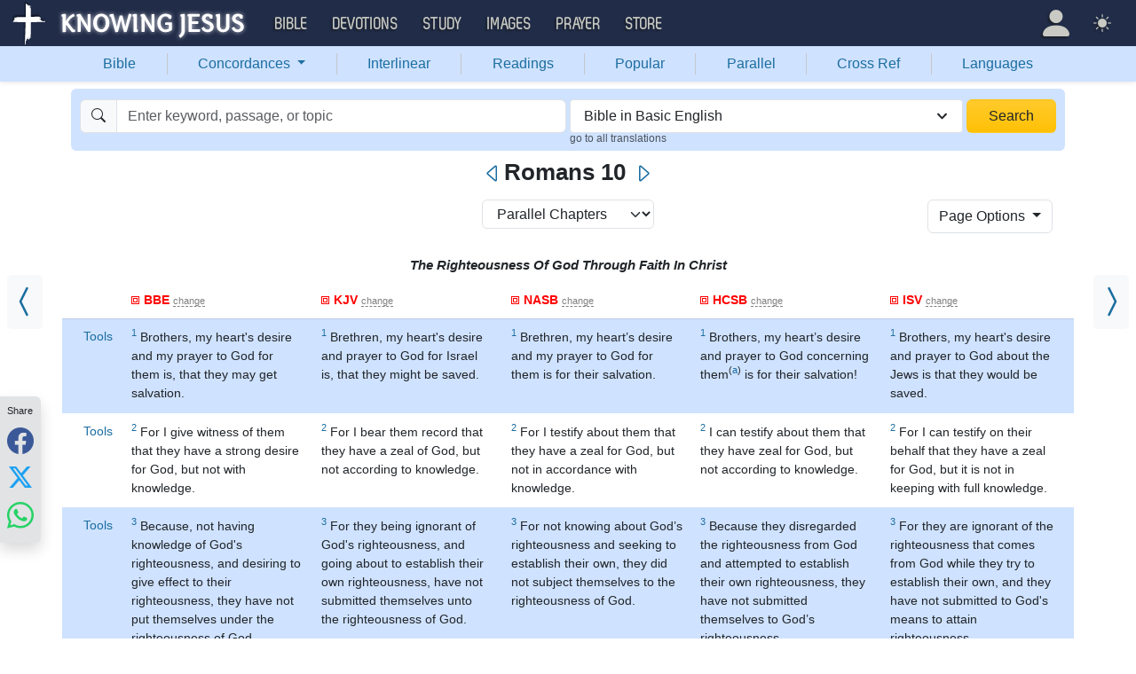

--- FILE ---
content_type: text/html; charset=UTF-8
request_url: https://bible.knowing-jesus.com/Romans/10/type/bbe/parallel
body_size: 37507
content:
<!DOCTYPE html>
<html lang="en-GB">
<head>
    <meta charset="UTF-8">
    <meta name="viewport" content="width=device-width, initial-scale=1">
    <link rel="shortcut icon" href="/favicon.ico?v7"/>
    <link rel="apple-touch-icon" sizes="76x76" href="/apple-touch-icon.png">
    <link rel="icon" type="image/png" sizes="32x32" href="/favicon-32x32.png">
    <link rel="icon" type="image/png" sizes="16x16" href="/favicon-16x16.png">
    <link rel="manifest" href="/manifest.json">
    <link rel="mask-icon" href="/safari-pinned-tab.svg" color="#5bbad5">
    <meta name="theme-color" content="#ffffff">
    <meta name="csrf-param" content="_csrf">
<meta name="csrf-token" content="NCoOdsA99oGDUOV3oonzQfWpCEuY2m50NxsaHwkNomBVYDoDt3mX18UHozvb8MAWgJhkI9q1GSRiXFJ8fHnuMA==">
    <title>Romans 10 Parallel Bible (Bible in Basic English )</title>
    <link href="/font/Museo500-Regular-webfont.woff" rel="preload" as="font" crossorigin="anonymous">
<link href="/css/main.min.css?v=15" rel="stylesheet">
<script>
window.cookie_host = ".knowing-jesus.com";</script>
            <meta property="og:description"
              content="Brothers, my heart&#039;s desire and my prayer to God for them is, that they may get salvation. For I give witness of them that they have a strong desire for God, but not with knowledge. Because, not having knowledge of God&#039;s righteousness, and desiring to give effect to their righteousness, they have not put themselves under the righteousness of God."/>
    
    <!--    <link rel="shortcut icon" href="/assets/favicon.ico"/>-->
    <!--    <meta http-equiv="X-UA-Compatible" content="IE=edge">-->
    <!--    <meta name="viewport" content="width=device-width, initial-scale=1">-->

    <meta name="description" content="Brothers, my heart&#039;s desire and my prayer to God for them is, that they may get salvation. For I give witness of them that they have a strong desire for God, but not with knowledge. Because, not having knowledge of God&#039;s righteousness, and desiring to give effect to their righteousness, they have not put themselves under the righteousness of God.">
            <meta name="robots" content="noindex">

            
    <!-- universal html head block -->



<!-- push -->
<script src="https://cdn.onesignal.com/sdks/OneSignalSDK.js" async=""></script>
<script>
  window.OneSignal = window.OneSignal || [];
  OneSignal.push(function() {
    OneSignal.init({
      appId: "37075899-e3a9-4d53-be7a-1fd7aa3f6c15",
    });
  });
</script>
<!-- push -->

    <!--pingdom start-->
    <script>
        var _prum = [['id', '54919e71abe53d1e641dbb63'],
            ['mark', 'firstbyte', (new Date()).getTime()]];
        (function() {
            var s = document.getElementsByTagName('script')[0]
                , p = document.createElement('script');
            p.async = 'async';
            p.src = '//rum-static.pingdom.net/prum.min.js';
            s.parentNode.insertBefore(p, s);
        })();
    </script>
    <!--pingdom end-->



<!-- Google tag (gtag.js) -->
<script async src="https://www.googletagmanager.com/gtag/js?id=G-YFFBTK9R0F"></script>
<script>
  window.dataLayer = window.dataLayer || [];
  function gtag(){dataLayer.push(arguments);}
  gtag('js', new Date());

  gtag('config', 'G-YFFBTK9R0F');
</script>


<!--  Optin --> <script type="text/javascript" src="https://a.omappapi.com/app/js/api.min.js" data-account="88086" data-user="78335" async></script> <!-- optinend-->


</head>

<body
    class="lang_en_GB bible smalltopic"
    >

<script>window.crossReferencesData = {"NASB-28191A":{"alpha":"A","title":"Acts 21:20","verse_id":28191,"verse":"Romans 10:2","book_id":45,"chapter_num":10,"verse_num":2,"verse_link":"\/Romans\/10\/2\/type\/nasb","items":[{"title":"Acts 21:20","translation":"And when they heard it they began glorifying God; and they said to him, \"You see, brother, how many thousands there are among the Jews of those who have believed, and they are all zealous for the Law;","book_id":44,"chapter_num":21,"verse_num":20,"link":"\/Acts\/21\/20\/type\/nasb"}]},"NASB-28192B":{"alpha":"B","title":"Rom 1:17","verse_id":28192,"verse":"Romans 10:3","book_id":45,"chapter_num":10,"verse_num":3,"verse_link":"\/Romans\/10\/3\/type\/nasb","items":[{"title":"Romans 1:17","translation":"For in it the righteousness of God is revealed from faith to faith; as it is written, \"BUT THE RIGHTEOUS man SHALL LIVE BY FAITH.\"","book_id":45,"chapter_num":1,"verse_num":17,"link":"\/Romans\/1\/17\/type\/nasb"}]},"NASB-28192C":{"alpha":"C","title":"Is 51:1; Rom 10:2f, 20; 11:7","verse_id":28192,"verse":"Romans 10:3","book_id":45,"chapter_num":10,"verse_num":3,"verse_link":"\/Romans\/10\/3\/type\/nasb","items":[{"title":"Isaiah 51:1","translation":"\"Listen to me, you who pursue righteousness, Who seek the LORD: Look to the rock from which you were hewn And to the quarry from which you were dug.","book_id":23,"chapter_num":51,"verse_num":1,"link":"\/Isaiah\/51\/1\/type\/nasb"},{"title":"Isaiah 51:20","translation":"Your sons have fainted, They lie helpless at the head of every street, Like an antelope in a net, Full of the wrath of the LORD, The rebuke of your God.","book_id":23,"chapter_num":51,"verse_num":20,"link":"\/Isaiah\/51\/20\/type\/nasb"},{"title":"Isaiah 11:7","translation":"Also the cow and the bear will graze, Their young will lie down together, And the lion will eat straw like the ox.","book_id":23,"chapter_num":11,"verse_num":7,"link":"\/Isaiah\/11\/7\/type\/nasb"}]},"NASB-28193D":{"alpha":"D","title":"Rom 7:1-4; Gal 3:24; 4:5","verse_id":28193,"verse":"Romans 10:4","book_id":45,"chapter_num":10,"verse_num":4,"verse_link":"\/Romans\/10\/4\/type\/nasb","items":[{"title":"Romans 7:1-4","translation":"Or do you not know, brethren (for I am speaking to those who know the law), that the law has jurisdiction over a person as long as he lives?","book_id":45,"chapter_num":7,"verse_num":1,"link":"\/Romans\/7\/1-4\/type\/nasb"},{"title":"Galatians 3:24","translation":"Therefore the Law has become our tutor to lead us to Christ, so that we may be justified by faith.","book_id":48,"chapter_num":3,"verse_num":24,"link":"\/Galatians\/3\/24\/type\/nasb"},{"title":"Galatians 4:5","translation":"so that He might redeem those who were under the Law, that we might receive the adoption as sons.","book_id":48,"chapter_num":4,"verse_num":5,"link":"\/Galatians\/4\/5\/type\/nasb"}]},"NASB-28193E":{"alpha":"E","title":"Rom 3:22","verse_id":28193,"verse":"Romans 10:4","book_id":45,"chapter_num":10,"verse_num":4,"verse_link":"\/Romans\/10\/4\/type\/nasb","items":[{"title":"Romans 3:22","translation":"even the righteousness of God through faith in Jesus Christ for all those who believe; for there is no distinction;","book_id":45,"chapter_num":3,"verse_num":22,"link":"\/Romans\/3\/22\/type\/nasb"}]},"NASB-28194F":{"alpha":"F","title":"Lev 18:5; Neh 9:29; Ezek 20:11, 13, 21; Rom 7:10","verse_id":28194,"verse":"Romans 10:5","book_id":45,"chapter_num":10,"verse_num":5,"verse_link":"\/Romans\/10\/5\/type\/nasb","items":[{"title":"Leviticus 18:5","translation":"'So you shall keep My statutes and My judgments, by which a man may live if he does them; I am the LORD.","book_id":3,"chapter_num":18,"verse_num":5,"link":"\/Leviticus\/18\/5\/type\/nasb"},{"title":"Nehemiah 9:29","translation":"And admonished them in order to turn them back to Your law Yet they acted arrogantly and did not listen to Your commandments but sinned against Your ordinances, By which if a man observes them he shall live And they turned a stubborn shoulder and stiffened their neck, and would not listen.","book_id":16,"chapter_num":9,"verse_num":29,"link":"\/Nehemiah\/9\/29\/type\/nasb"},{"title":"Ezekiel 20:11","translation":"\"I gave them My statutes and informed them of My ordinances, by which, if a man observes them, he will live.","book_id":26,"chapter_num":20,"verse_num":11,"link":"\/Ezekiel\/20\/11\/type\/nasb"},{"title":"Ezekiel 20:13","translation":"\"But the house of Israel rebelled against Me in the wilderness They did not walk in My statutes and they rejected My ordinances, by which, if a man observes them, he will live; and My sabbaths they greatly profaned Then I resolved to pour out My wrath on them in the wilderness, to annihilate them.","book_id":26,"chapter_num":20,"verse_num":13,"link":"\/Ezekiel\/20\/13\/type\/nasb"},{"title":"Ezekiel 20:21","translation":"\"But the children rebelled against Me; they did not walk in My statutes, nor were they careful to observe My ordinances, by which, if a man observes them, he will live; they profaned My sabbaths. So I resolved to pour out My wrath on them, to accomplish My anger against them in the wilderness.","book_id":26,"chapter_num":20,"verse_num":21,"link":"\/Ezekiel\/20\/21\/type\/nasb"},{"title":"Romans 7:10","translation":"and this commandment, which was to result in life, proved to result in death for me;","book_id":45,"chapter_num":7,"verse_num":10,"link":"\/Romans\/7\/10\/type\/nasb"}]},"NASB-28195G":{"alpha":"G","title":"Rom 9:30","verse_id":28195,"verse":"Romans 10:6","book_id":45,"chapter_num":10,"verse_num":6,"verse_link":"\/Romans\/10\/6\/type\/nasb","items":[{"title":"Romans 9:30","translation":"What shall we say then? That Gentiles, who did not pursue righteousness, attained righteousness, even the righteousness which is by faith;","book_id":45,"chapter_num":9,"verse_num":30,"link":"\/Romans\/9\/30\/type\/nasb"}]},"NASB-28195H":{"alpha":"H","title":"Deut 30:12","verse_id":28195,"verse":"Romans 10:6","book_id":45,"chapter_num":10,"verse_num":6,"verse_link":"\/Romans\/10\/6\/type\/nasb","items":[{"title":"Deuteronomy 30:12","translation":"\"It is not in heaven, that you should say, 'Who will go up to heaven for us to get it for us and make us hear it, that we may observe it?'","book_id":5,"chapter_num":30,"verse_num":12,"link":"\/Deuteronomy\/30\/12\/type\/nasb"}]},"NASB-28196I":{"alpha":"I","title":"Luke 8:31","verse_id":28196,"verse":"Romans 10:7","book_id":45,"chapter_num":10,"verse_num":7,"verse_link":"\/Romans\/10\/7\/type\/nasb","items":[{"title":"Luke 8:31","translation":"They were imploring Him not to command them to go away into the abyss.","book_id":42,"chapter_num":8,"verse_num":31,"link":"\/Luke\/8\/31\/type\/nasb"}]},"NASB-28196J":{"alpha":"J","title":"Heb 13:20","verse_id":28196,"verse":"Romans 10:7","book_id":45,"chapter_num":10,"verse_num":7,"verse_link":"\/Romans\/10\/7\/type\/nasb","items":[{"title":"Hebrews 13:20","translation":"Now the God of peace, who brought up from the dead the great Shepherd of the sheep through the blood of the eternal covenant, even Jesus our Lord,","book_id":58,"chapter_num":13,"verse_num":20,"link":"\/Hebrews\/13\/20\/type\/nasb"}]},"NASB-28197K":{"alpha":"K","title":"Deut 30:14","verse_id":28197,"verse":"Romans 10:8","book_id":45,"chapter_num":10,"verse_num":8,"verse_link":"\/Romans\/10\/8\/type\/nasb","items":[{"title":"Deuteronomy 30:14","translation":"\"But the word is very near you, in your mouth and in your heart, that you may observe it.","book_id":5,"chapter_num":30,"verse_num":14,"link":"\/Deuteronomy\/30\/14\/type\/nasb"}]},"NASB-28198L":{"alpha":"L","title":"Matt 10:32; Luke 12:8; Rom 14:9; 1 Cor 12:3; Phil 2:11","verse_id":28198,"verse":"Romans 10:9","book_id":45,"chapter_num":10,"verse_num":9,"verse_link":"\/Romans\/10\/9\/type\/nasb","items":[{"title":"Matthew 10:32","translation":"\"Therefore everyone who confesses Me before men, I will also confess him before My Father who is in heaven.","book_id":40,"chapter_num":10,"verse_num":32,"link":"\/Matthew\/10\/32\/type\/nasb"},{"title":"Luke 12:8","translation":"\"And I say to you, everyone who confesses Me before men, the Son of Man will confess him also before the angels of God;","book_id":42,"chapter_num":12,"verse_num":8,"link":"\/Luke\/12\/8\/type\/nasb"},{"title":"Romans 14:9","translation":"For to this end Christ died and lived again, that He might be Lord both of the dead and of the living.","book_id":45,"chapter_num":14,"verse_num":9,"link":"\/Romans\/14\/9\/type\/nasb"},{"title":"1 Corinthians 12:3","translation":"Therefore I make known to you that no one speaking by the Spirit of God says, \"Jesus is accursed\"; and no one can say, \"Jesus is Lord,\" except by the Holy Spirit.","book_id":46,"chapter_num":12,"verse_num":3,"link":"\/1-Corinthians\/12\/3\/type\/nasb"},{"title":"Philippians 2:11","translation":"and that every tongue will confess that Jesus Christ is Lord, to the glory of God the Father.","book_id":50,"chapter_num":2,"verse_num":11,"link":"\/Philippians\/2\/11\/type\/nasb"}]},"NASB-28198M":{"alpha":"M","title":"Acts 16:31; Rom 4:24","verse_id":28198,"verse":"Romans 10:9","book_id":45,"chapter_num":10,"verse_num":9,"verse_link":"\/Romans\/10\/9\/type\/nasb","items":[{"title":"Acts 16:31","translation":"They said, \"Believe in the Lord Jesus, and you will be saved, you and your household.\"","book_id":44,"chapter_num":16,"verse_num":31,"link":"\/Acts\/16\/31\/type\/nasb"},{"title":"Romans 4:24","translation":"but for our sake also, to whom it will be credited, as those who believe in Him who raised Jesus our Lord from the dead,","book_id":45,"chapter_num":4,"verse_num":24,"link":"\/Romans\/4\/24\/type\/nasb"}]},"NASB-28198N":{"alpha":"N","title":"Acts 2:24","verse_id":28198,"verse":"Romans 10:9","book_id":45,"chapter_num":10,"verse_num":9,"verse_link":"\/Romans\/10\/9\/type\/nasb","items":[{"title":"Acts 2:24","translation":"\"But God raised Him up again, putting an end to the agony of death, since it was impossible for Him to be held in its power.","book_id":44,"chapter_num":2,"verse_num":24,"link":"\/Acts\/2\/24\/type\/nasb"}]},"NASB-28200O":{"alpha":"O","title":"Is 28:16; Rom 9:33","verse_id":28200,"verse":"Romans 10:11","book_id":45,"chapter_num":10,"verse_num":11,"verse_link":"\/Romans\/10\/11\/type\/nasb","items":[{"title":"Isaiah 28:16","translation":"Therefore thus says the Lord GOD, \"Behold, I am laying in Zion a stone, a tested stone, A costly cornerstone for the foundation, firmly placed. He who believes in it will not be disturbed.","book_id":23,"chapter_num":28,"verse_num":16,"link":"\/Isaiah\/28\/16\/type\/nasb"},{"title":"Romans 9:33","translation":"just as it is written, \"BEHOLD, I LAY IN ZION A STONE OF STUMBLING AND A ROCK OF OFFENSE, AND HE WHO BELIEVES IN HIM WILL NOT BE DISAPPOINTED.\"","book_id":45,"chapter_num":9,"verse_num":33,"link":"\/Romans\/9\/33\/type\/nasb"}]},"NASB-28201P":{"alpha":"P","title":"Rom 3:22, 29","verse_id":28201,"verse":"Romans 10:12","book_id":45,"chapter_num":10,"verse_num":12,"verse_link":"\/Romans\/10\/12\/type\/nasb","items":[{"title":"Romans 3:22","translation":"even the righteousness of God through faith in Jesus Christ for all those who believe; for there is no distinction;","book_id":45,"chapter_num":3,"verse_num":22,"link":"\/Romans\/3\/22\/type\/nasb"},{"title":"Romans 3:29","translation":"Or is God the God of Jews only? Is He not the God of Gentiles also? Yes, of Gentiles also,","book_id":45,"chapter_num":3,"verse_num":29,"link":"\/Romans\/3\/29\/type\/nasb"}]},"NASB-28201Q":{"alpha":"Q","title":"Acts 10:36","verse_id":28201,"verse":"Romans 10:12","book_id":45,"chapter_num":10,"verse_num":12,"verse_link":"\/Romans\/10\/12\/type\/nasb","items":[{"title":"Acts 10:36","translation":"\"The word which He sent to the sons of Israel, preaching peace through Jesus Christ (He is Lord of all)--","book_id":44,"chapter_num":10,"verse_num":36,"link":"\/Acts\/10\/36\/type\/nasb"}]},"NASB-28201R":{"alpha":"R","title":"Rom 3:29","verse_id":28201,"verse":"Romans 10:12","book_id":45,"chapter_num":10,"verse_num":12,"verse_link":"\/Romans\/10\/12\/type\/nasb","items":[{"title":"Romans 3:29","translation":"Or is God the God of Jews only? Is He not the God of Gentiles also? Yes, of Gentiles also,","book_id":45,"chapter_num":3,"verse_num":29,"link":"\/Romans\/3\/29\/type\/nasb"}]},"NASB-28202S":{"alpha":"S","title":"Joel 2:32; Acts 2:21","verse_id":28202,"verse":"Romans 10:13","book_id":45,"chapter_num":10,"verse_num":13,"verse_link":"\/Romans\/10\/13\/type\/nasb","items":[{"title":"Joel 2:32","translation":"\"And it will come about that whoever calls on the name of the LORD Will be delivered; For on Mount Zion and in Jerusalem There will be those who escape, As the LORD has said, Even among the survivors whom the LORD calls.","book_id":29,"chapter_num":2,"verse_num":32,"link":"\/Joel\/2\/32\/type\/nasb"},{"title":"Acts 2:21","translation":"'AND IT SHALL BE THAT EVERYONE WHO CALLS ON THE NAME OF THE LORD WILL BE SAVED.'","book_id":44,"chapter_num":2,"verse_num":21,"link":"\/Acts\/2\/21\/type\/nasb"}]},"NASB-28203T":{"alpha":"T","title":"Eph 2:17; 4:21","verse_id":28203,"verse":"Romans 10:14","book_id":45,"chapter_num":10,"verse_num":14,"verse_link":"\/Romans\/10\/14\/type\/nasb","items":[{"title":"Ephesians 2:17","translation":"AND HE CAME AND PREACHED PEACE TO YOU WHO WERE FAR AWAY, AND PEACE TO THOSE WHO WERE NEAR;","book_id":49,"chapter_num":2,"verse_num":17,"link":"\/Ephesians\/2\/17\/type\/nasb"},{"title":"Ephesians 4:21","translation":"if indeed you have heard Him and have been taught in Him, just as truth is in Jesus,","book_id":49,"chapter_num":4,"verse_num":21,"link":"\/Ephesians\/4\/21\/type\/nasb"}]},"NASB-28203U":{"alpha":"U","title":"Acts 8:31; Titus 1:3","verse_id":28203,"verse":"Romans 10:14","book_id":45,"chapter_num":10,"verse_num":14,"verse_link":"\/Romans\/10\/14\/type\/nasb","items":[{"title":"Acts 8:31","translation":"And he said, \"Well, how could I, unless someone guides me?\" And he invited Philip to come up and sit with him.","book_id":44,"chapter_num":8,"verse_num":31,"link":"\/Acts\/8\/31\/type\/nasb"},{"title":"Titus 1:3","translation":"but at the proper time manifested, even His word, in the proclamation with which I was entrusted according to the commandment of God our Savior,","book_id":56,"chapter_num":1,"verse_num":3,"link":"\/Titus\/1\/3\/type\/nasb"}]},"NASB-28204V":{"alpha":"V","title":"Is 52:7","verse_id":28204,"verse":"Romans 10:15","book_id":45,"chapter_num":10,"verse_num":15,"verse_link":"\/Romans\/10\/15\/type\/nasb","items":[{"title":"Isaiah 52:7","translation":"How lovely on the mountains Are the feet of him who brings good news, Who announces peace And brings good news of happiness, Who announces salvation, And says to Zion, \"Your God reigns!\"","book_id":23,"chapter_num":52,"verse_num":7,"link":"\/Isaiah\/52\/7\/type\/nasb"}]},"NASB-28204W":{"alpha":"W","title":"Rom 1:15; 15:20","verse_id":28204,"verse":"Romans 10:15","book_id":45,"chapter_num":10,"verse_num":15,"verse_link":"\/Romans\/10\/15\/type\/nasb","items":[{"title":"Romans 1:15","translation":"So, for my part, I am eager to preach the gospel to you also who are in Rome.","book_id":45,"chapter_num":1,"verse_num":15,"link":"\/Romans\/1\/15\/type\/nasb"},{"title":"Romans 15:20","translation":"And thus I aspired to preach the gospel, not where Christ was already named, so that I would not build on another man's foundation;","book_id":45,"chapter_num":15,"verse_num":20,"link":"\/Romans\/15\/20\/type\/nasb"}]},"NASB-28205X":{"alpha":"X","title":"Rom 3:3","verse_id":28205,"verse":"Romans 10:16","book_id":45,"chapter_num":10,"verse_num":16,"verse_link":"\/Romans\/10\/16\/type\/nasb","items":[{"title":"Romans 3:3","translation":"What then? If some did not believe, their unbelief will not nullify the faithfulness of God, will it?","book_id":45,"chapter_num":3,"verse_num":3,"link":"\/Romans\/3\/3\/type\/nasb"}]},"NASB-28205Y":{"alpha":"Y","title":"Is 53:1; John 12:38","verse_id":28205,"verse":"Romans 10:16","book_id":45,"chapter_num":10,"verse_num":16,"verse_link":"\/Romans\/10\/16\/type\/nasb","items":[{"title":"Isaiah 53:1","translation":"Who has believed our message? And to whom has the arm of the LORD been revealed?","book_id":23,"chapter_num":53,"verse_num":1,"link":"\/Isaiah\/53\/1\/type\/nasb"},{"title":"John 12:38","translation":"This was to fulfill the word of Isaiah the prophet which he spoke: \"LORD, WHO HAS BELIEVED OUR REPORT? AND TO WHOM HAS THE ARM OF THE LORD BEEN REVEALED?\"","book_id":43,"chapter_num":12,"verse_num":38,"link":"\/John\/12\/38\/type\/nasb"}]},"NASB-28206AA":{"alpha":"AA","title":"Col 3:16","verse_id":28206,"verse":"Romans 10:17","book_id":45,"chapter_num":10,"verse_num":17,"verse_link":"\/Romans\/10\/17\/type\/nasb","items":[{"title":"Colossians 3:16","translation":"Let the word of Christ richly dwell within you, with all wisdom teaching and admonishing one another with psalms and hymns and spiritual songs, singing with thankfulness in your hearts to God.","book_id":51,"chapter_num":3,"verse_num":16,"link":"\/Colossians\/3\/16\/type\/nasb"}]},"NASB-28206Z":{"alpha":"Z","title":"Gal 3:2, 5","verse_id":28206,"verse":"Romans 10:17","book_id":45,"chapter_num":10,"verse_num":17,"verse_link":"\/Romans\/10\/17\/type\/nasb","items":[{"title":"Galatians 3:2","translation":"This is the only thing I want to find out from you: did you receive the Spirit by the works of the Law, or by hearing with faith?","book_id":48,"chapter_num":3,"verse_num":2,"link":"\/Galatians\/3\/2\/type\/nasb"},{"title":"Galatians 3:5","translation":"So then, does He who provides you with the Spirit and works miracles among you, do it by the works of the Law, or by hearing with faith?","book_id":48,"chapter_num":3,"verse_num":5,"link":"\/Galatians\/3\/5\/type\/nasb"}]},"NASB-28207AB":{"alpha":"AB","title":"Ps 19:4; Rom 1:8; Col 1:6, 23; 1 Thess 1:8","verse_id":28207,"verse":"Romans 10:18","book_id":45,"chapter_num":10,"verse_num":18,"verse_link":"\/Romans\/10\/18\/type\/nasb","items":[{"title":"Psalm 19:4","translation":"Their line has gone out through all the earth, And their utterances to the end of the world In them He has placed a tent for the sun,","book_id":19,"chapter_num":19,"verse_num":4,"link":"\/Psalm\/19\/4\/type\/nasb"},{"title":"Romans 1:8","translation":"First, I thank my God through Jesus Christ for you all, because your faith is being proclaimed throughout the whole world.","book_id":45,"chapter_num":1,"verse_num":8,"link":"\/Romans\/1\/8\/type\/nasb"},{"title":"Colossians 1:6","translation":"which has come to you, just as in all the world also it is constantly bearing fruit and increasing, even as it has been doing in you also since the day you heard of it and understood the grace of God in truth;","book_id":51,"chapter_num":1,"verse_num":6,"link":"\/Colossians\/1\/6\/type\/nasb"},{"title":"Colossians 1:23","translation":"if indeed you continue in the faith firmly established and steadfast, and not moved away from the hope of the gospel that you have heard, which was proclaimed in all creation under heaven, and of which I, Paul, was made a minister.","book_id":51,"chapter_num":1,"verse_num":23,"link":"\/Colossians\/1\/23\/type\/nasb"},{"title":"1 Thessalonians 1:8","translation":"For the word of the Lord has sounded forth from you, not only in Macedonia and Achaia, but also in every place your faith toward God has gone forth, so that we have no need to say anything.","book_id":52,"chapter_num":1,"verse_num":8,"link":"\/1-Thessalonians\/1\/8\/type\/nasb"}]},"NASB-28208AC":{"alpha":"AC","title":"Deut 32:21","verse_id":28208,"verse":"Romans 10:19","book_id":45,"chapter_num":10,"verse_num":19,"verse_link":"\/Romans\/10\/19\/type\/nasb","items":[{"title":"Deuteronomy 32:21","translation":"'They have made Me jealous with what is not God; They have provoked Me to anger with their idols So I will make them jealous with those who are not a people; I will provoke them to anger with a foolish nation,","book_id":5,"chapter_num":32,"verse_num":21,"link":"\/Deuteronomy\/32\/21\/type\/nasb"}]},"NASB-28208AD":{"alpha":"AD","title":"Rom 11:11, 14","verse_id":28208,"verse":"Romans 10:19","book_id":45,"chapter_num":10,"verse_num":19,"verse_link":"\/Romans\/10\/19\/type\/nasb","items":[{"title":"Romans 11:11","translation":"I say then, they did not stumble so as to fall, did they? May it never be! But by their transgression salvation has come to the Gentiles, to make them jealous.","book_id":45,"chapter_num":11,"verse_num":11,"link":"\/Romans\/11\/11\/type\/nasb"},{"title":"Romans 11:14","translation":"if somehow I might move to jealousy my fellow countrymen and save some of them.","book_id":45,"chapter_num":11,"verse_num":14,"link":"\/Romans\/11\/14\/type\/nasb"}]},"NASB-28209AE":{"alpha":"AE","title":"Is 65:1; Rom 9:30","verse_id":28209,"verse":"Romans 10:20","book_id":45,"chapter_num":10,"verse_num":20,"verse_link":"\/Romans\/10\/20\/type\/nasb","items":[{"title":"Isaiah 65:1","translation":"\"I permitted Myself to be sought by those who did not ask for Me; I permitted Myself to be found by those who did not seek Me I said, 'Here am I, here am I,' To a nation which did not call on My name.","book_id":23,"chapter_num":65,"verse_num":1,"link":"\/Isaiah\/65\/1\/type\/nasb"},{"title":"Romans 9:30","translation":"What shall we say then? That Gentiles, who did not pursue righteousness, attained righteousness, even the righteousness which is by faith;","book_id":45,"chapter_num":9,"verse_num":30,"link":"\/Romans\/9\/30\/type\/nasb"}]},"NASB-28210AF":{"alpha":"AF","title":"Is 65:2","verse_id":28210,"verse":"Romans 10:21","book_id":45,"chapter_num":10,"verse_num":21,"verse_link":"\/Romans\/10\/21\/type\/nasb","items":[{"title":"Isaiah 65:2","translation":"\"I have spread out My hands all day long to a rebellious people, Who walk in the way which is not good, following their own thoughts,","book_id":23,"chapter_num":65,"verse_num":2,"link":"\/Isaiah\/65\/2\/type\/nasb"}]},"HCSB-28190A":{"alpha":"A","title":"Ac 21:20","verse_id":28191,"verse":"Romans 10:2","book_id":45,"chapter_num":10,"verse_num":2,"verse_link":"\/Romans\/10\/2\/type\/hcsb","items":[{"title":"Acts 21:20","translation":"When they heard it, they glorified God and said, \"You see, brother, how many thousands of Jews there are who have believed, and they are all zealous for the law.","book_id":44,"chapter_num":21,"verse_num":20,"link":"\/Acts\/21\/20\/type\/hcsb"}]},"HCSB-28191B":{"alpha":"B","title":"Rm 1:17","verse_id":28192,"verse":"Romans 10:3","book_id":45,"chapter_num":10,"verse_num":3,"verse_link":"\/Romans\/10\/3\/type\/hcsb","items":[{"title":"Romans 1:17","translation":"For in it God's righteousness is revealed from faith to faith, just as it is written: The righteous will live by faith.","book_id":45,"chapter_num":1,"verse_num":17,"link":"\/Romans\/1\/17\/type\/hcsb"}]},"HCSB-28192C":{"alpha":"C","title":"Rm 7:1-4; Gl 3:24; 4:5","verse_id":28193,"verse":"Romans 10:4","book_id":45,"chapter_num":10,"verse_num":4,"verse_link":"\/Romans\/10\/4\/type\/hcsb","items":[{"title":"Romans 7:1-4","translation":"Since I am speaking to those who understand law, brothers, are you unaware that the law has authority over someone as long as he lives?","book_id":45,"chapter_num":7,"verse_num":1,"link":"\/Romans\/7\/1-4\/type\/hcsb"},{"title":"Romans 4:5","translation":"But to the one who does not work, but believes on Him who declares righteous the ungodly, his faith is credited for righteousness.","book_id":45,"chapter_num":4,"verse_num":5,"link":"\/Romans\/4\/5\/type\/hcsb"}]},"HCSB-28192D":{"alpha":"D","title":"Rm 3:22","verse_id":28193,"verse":"Romans 10:4","book_id":45,"chapter_num":10,"verse_num":4,"verse_link":"\/Romans\/10\/4\/type\/hcsb","items":[{"title":"Romans 3:22","translation":"-that is, God's righteousness through faith in Jesus Christ, to all who believe, since there is no distinction.","book_id":45,"chapter_num":3,"verse_num":22,"link":"\/Romans\/3\/22\/type\/hcsb"}]},"HCSB-28193E":{"alpha":"E","title":"Lv 18:5; Neh 9:29; Ezk 20:11, 13, 21; Rm 7:10","verse_id":28194,"verse":"Romans 10:5","book_id":45,"chapter_num":10,"verse_num":5,"verse_link":"\/Romans\/10\/5\/type\/hcsb","items":[{"title":"Leviticus 18:5","translation":"Keep My statutes and ordinances; a person will live if he does them. I am the Lord.","book_id":3,"chapter_num":18,"verse_num":5,"link":"\/Leviticus\/18\/5\/type\/hcsb"},{"title":"Nehemiah 9:29","translation":"You warned them to turn back to Your law, but they acted arrogantly and would not obey Your commandments. They sinned against Your ordinances, by which a person will live if he does them. They stubbornly resisted, stiffened their necks, and would not obey.","book_id":16,"chapter_num":9,"verse_num":29,"link":"\/Nehemiah\/9\/29\/type\/hcsb"},{"title":"Ezekiel 20:11","translation":"Then I gave them My statutes and explained My ordinances to them-the person who does them will live by them.","book_id":26,"chapter_num":20,"verse_num":11,"link":"\/Ezekiel\/20\/11\/type\/hcsb"},{"title":"Ezekiel 20:13","translation":"\"But the house of Israel rebelled against Me in the wilderness. They did not follow My statutes and they rejected My ordinances-the person who does them will live by them. They also completely profaned My Sabbaths. So I considered pouring out My wrath on them in the wilderness to put an end to them.","book_id":26,"chapter_num":20,"verse_num":13,"link":"\/Ezekiel\/20\/13\/type\/hcsb"},{"title":"Ezekiel 20:21","translation":"\"But the children rebelled against Me. They did not follow My statutes or carefully keep My ordinances-the person who does them will live by them. They also profaned My Sabbaths. So I considered pouring out My wrath on them and exhausting My anger against them in the wilderness.","book_id":26,"chapter_num":20,"verse_num":21,"link":"\/Ezekiel\/20\/21\/type\/hcsb"},{"title":"Romans 7:10","translation":"and I died. The commandment that was meant for life resulted in death for me.","book_id":45,"chapter_num":7,"verse_num":10,"link":"\/Romans\/7\/10\/type\/hcsb"}]},"HCSB-28194F":{"alpha":"F","title":"Rm 9:30","verse_id":28195,"verse":"Romans 10:6","book_id":45,"chapter_num":10,"verse_num":6,"verse_link":"\/Romans\/10\/6\/type\/hcsb","items":[{"title":"Romans 9:30","translation":"What should we say then? Gentiles, who did not pursue righteousness, have obtained righteousness-namely the righteousness that comes from faith.","book_id":45,"chapter_num":9,"verse_num":30,"link":"\/Romans\/9\/30\/type\/hcsb"}]},"HCSB-28194G":{"alpha":"G","title":"Dt 9:4; 30:12","verse_id":28195,"verse":"Romans 10:6","book_id":45,"chapter_num":10,"verse_num":6,"verse_link":"\/Romans\/10\/6\/type\/hcsb","items":[{"title":"Deuteronomy 9:4","translation":"When the Lord your God drives them out before you, do not say to yourself, 'The Lord brought me in to take possession of this land because of my righteousness.' Instead, the Lord will drive out these nations before you because of their wickedness.","book_id":5,"chapter_num":9,"verse_num":4,"link":"\/Deuteronomy\/9\/4\/type\/hcsb"},{"title":"Deuteronomy 30:12","translation":"It is not in heaven, so that you have to ask, 'Who will go up to heaven, get it for us, and proclaim it to us so that we may follow it?'","book_id":5,"chapter_num":30,"verse_num":12,"link":"\/Deuteronomy\/30\/12\/type\/hcsb"}]},"HCSB-28195H":{"alpha":"H","title":"Dt 30:13; Lk 8:31","verse_id":28196,"verse":"Romans 10:7","book_id":45,"chapter_num":10,"verse_num":7,"verse_link":"\/Romans\/10\/7\/type\/hcsb","items":[{"title":"Deuteronomy 30:13","translation":"And it is not across the sea, so that you have to ask, 'Who will cross the sea, get it for us, and proclaim it to us so that we may follow it?'","book_id":5,"chapter_num":30,"verse_num":13,"link":"\/Deuteronomy\/30\/13\/type\/hcsb"},{"title":"Luke 8:31","translation":"And they begged Him not to banish them to the abyss.","book_id":42,"chapter_num":8,"verse_num":31,"link":"\/Luke\/8\/31\/type\/hcsb"}]},"HCSB-28195I":{"alpha":"I","title":"Heb 13:20","verse_id":28196,"verse":"Romans 10:7","book_id":45,"chapter_num":10,"verse_num":7,"verse_link":"\/Romans\/10\/7\/type\/hcsb","items":[{"title":"Hebrews 13:20","translation":"Now may the God of peace, who brought up from the dead our Lord Jesus-the great Shepherd of the sheep-with the blood of the everlasting covenant,","book_id":58,"chapter_num":13,"verse_num":20,"link":"\/Hebrews\/13\/20\/type\/hcsb"}]},"HCSB-28196J":{"alpha":"J","title":"Dt 30:14","verse_id":28197,"verse":"Romans 10:8","book_id":45,"chapter_num":10,"verse_num":8,"verse_link":"\/Romans\/10\/8\/type\/hcsb","items":[{"title":"Deuteronomy 30:14","translation":"But the message is very near you, in your mouth and in your heart, so that you may follow it.","book_id":5,"chapter_num":30,"verse_num":14,"link":"\/Deuteronomy\/30\/14\/type\/hcsb"}]},"HCSB-28197K":{"alpha":"K","title":"Mt 10:32; Lk 12:8; Rm 14:9; 1Co 12:3; Php 2:11","verse_id":28198,"verse":"Romans 10:9","book_id":45,"chapter_num":10,"verse_num":9,"verse_link":"\/Romans\/10\/9\/type\/hcsb","items":[{"title":"Matthew 10:32","translation":"\"Therefore, everyone who will acknowledge Me before men, I will also acknowledge him before My Father in heaven.","book_id":40,"chapter_num":10,"verse_num":32,"link":"\/Matthew\/10\/32\/type\/hcsb"},{"title":"Luke 12:8","translation":"\"And I say to you, anyone who acknowledges Me before men, the Son of Man will also acknowledge him before the angels of God,","book_id":42,"chapter_num":12,"verse_num":8,"link":"\/Luke\/12\/8\/type\/hcsb"},{"title":"Romans 14:9","translation":"Christ died and came to life for this: that He might rule over both the dead and the living.","book_id":45,"chapter_num":14,"verse_num":9,"link":"\/Romans\/14\/9\/type\/hcsb"},{"title":"1 Corinthians 12:3","translation":"Therefore I am informing you that no one speaking by the Spirit of God says, \"Jesus is cursed,\" and no one can say, \"Jesus is Lord,\" except by the Holy Spirit.","book_id":46,"chapter_num":12,"verse_num":3,"link":"\/1-Corinthians\/12\/3\/type\/hcsb"},{"title":"Philippians 2:11","translation":"and every tongue should confess that Jesus Christ is Lord, to the glory of God the Father.","book_id":50,"chapter_num":2,"verse_num":11,"link":"\/Philippians\/2\/11\/type\/hcsb"}]},"HCSB-28197L":{"alpha":"L","title":"Ac 16:31; Rm 4:24","verse_id":28198,"verse":"Romans 10:9","book_id":45,"chapter_num":10,"verse_num":9,"verse_link":"\/Romans\/10\/9\/type\/hcsb","items":[{"title":"Acts 16:31","translation":"So they said, \"Believe on the Lord Jesus, and you will be saved-you and your household.\"","book_id":44,"chapter_num":16,"verse_num":31,"link":"\/Acts\/16\/31\/type\/hcsb"},{"title":"Romans 4:24","translation":"but also for us. It will be credited to us who believe in Him who raised Jesus our Lord from the dead.","book_id":45,"chapter_num":4,"verse_num":24,"link":"\/Romans\/4\/24\/type\/hcsb"}]},"HCSB-28197M":{"alpha":"M","title":"Ac 2:24","verse_id":28198,"verse":"Romans 10:9","book_id":45,"chapter_num":10,"verse_num":9,"verse_link":"\/Romans\/10\/9\/type\/hcsb","items":[{"title":"Acts 2:24","translation":"God raised Him up, ending the pains of death, because it was not possible for Him to be held by it.","book_id":44,"chapter_num":2,"verse_num":24,"link":"\/Acts\/2\/24\/type\/hcsb"}]},"HCSB-28199N":{"alpha":"N","title":"Is 28:16","verse_id":28200,"verse":"Romans 10:11","book_id":45,"chapter_num":10,"verse_num":11,"verse_link":"\/Romans\/10\/11\/type\/hcsb","items":[{"title":"Isaiah 28:16","translation":"Therefore the Lord God said: \"Look, I have laid a stone in Zion, a tested stone, a precious cornerstone, a sure foundation; the one who believes will be unshakable.","book_id":23,"chapter_num":28,"verse_num":16,"link":"\/Isaiah\/28\/16\/type\/hcsb"}]},"HCSB-28200O":{"alpha":"O","title":"Rm 3:22, 29","verse_id":28201,"verse":"Romans 10:12","book_id":45,"chapter_num":10,"verse_num":12,"verse_link":"\/Romans\/10\/12\/type\/hcsb","items":[{"title":"Romans 3:22","translation":"-that is, God's righteousness through faith in Jesus Christ, to all who believe, since there is no distinction.","book_id":45,"chapter_num":3,"verse_num":22,"link":"\/Romans\/3\/22\/type\/hcsb"},{"title":"Romans 3:29","translation":"Or is God for Jews only? Is He not also for Gentiles? Yes, for Gentiles too,","book_id":45,"chapter_num":3,"verse_num":29,"link":"\/Romans\/3\/29\/type\/hcsb"}]},"HCSB-28200P":{"alpha":"P","title":"Ac 10:36","verse_id":28201,"verse":"Romans 10:12","book_id":45,"chapter_num":10,"verse_num":12,"verse_link":"\/Romans\/10\/12\/type\/hcsb","items":[{"title":"Acts 10:36","translation":"He sent the message to the sons of Israel, proclaiming the good news of peace through Jesus Christ-He is Lord of all.","book_id":44,"chapter_num":10,"verse_num":36,"link":"\/Acts\/10\/36\/type\/hcsb"}]},"HCSB-28200Q":{"alpha":"Q","title":"Rm 3:29","verse_id":28201,"verse":"Romans 10:12","book_id":45,"chapter_num":10,"verse_num":12,"verse_link":"\/Romans\/10\/12\/type\/hcsb","items":[{"title":"Romans 3:29","translation":"Or is God for Jews only? Is He not also for Gentiles? Yes, for Gentiles too,","book_id":45,"chapter_num":3,"verse_num":29,"link":"\/Romans\/3\/29\/type\/hcsb"}]},"HCSB-28201R":{"alpha":"R","title":"Jl 2:32; Ac 2:21; 7:59","verse_id":28202,"verse":"Romans 10:13","book_id":45,"chapter_num":10,"verse_num":13,"verse_link":"\/Romans\/10\/13\/type\/hcsb","items":[{"title":"Joel 2:32","translation":"Then everyone who calls on the name of Yahweh will be saved, for there will be an escape for those on Mount Zion and in Jerusalem, as the Lord promised, among the survivors the Lord calls.","book_id":29,"chapter_num":2,"verse_num":32,"link":"\/Joel\/2\/32\/type\/hcsb"},{"title":"Acts 2:21","translation":"then whoever calls on the name of the Lord will be saved.","book_id":44,"chapter_num":2,"verse_num":21,"link":"\/Acts\/2\/21\/type\/hcsb"},{"title":"Acts 7:59","translation":"They were stoning Stephen as he called out: \"Lord Jesus, receive my spirit!\"","book_id":44,"chapter_num":7,"verse_num":59,"link":"\/Acts\/7\/59\/type\/hcsb"}]},"HCSB-28202S":{"alpha":"S","title":"Eph 2:17; 4:21","verse_id":28203,"verse":"Romans 10:14","book_id":45,"chapter_num":10,"verse_num":14,"verse_link":"\/Romans\/10\/14\/type\/hcsb","items":[{"title":"Ephesians 2:17","translation":"When [Christ] came, He proclaimed the good news of peace to you who were far away and peace to those who were near.","book_id":49,"chapter_num":2,"verse_num":17,"link":"\/Ephesians\/2\/17\/type\/hcsb"},{"title":"Ephesians 4:21","translation":"assuming you heard Him and were taught by Him, because the truth is in Jesus:","book_id":49,"chapter_num":4,"verse_num":21,"link":"\/Ephesians\/4\/21\/type\/hcsb"}]},"HCSB-28202T":{"alpha":"T","title":"Ac 8:31; Ti 1:3","verse_id":28203,"verse":"Romans 10:14","book_id":45,"chapter_num":10,"verse_num":14,"verse_link":"\/Romans\/10\/14\/type\/hcsb","items":[{"title":"Acts 8:31","translation":"\"How can I,\" he said, \"unless someone guides me?\" So he invited Philip to come up and sit with him.","book_id":44,"chapter_num":8,"verse_num":31,"link":"\/Acts\/8\/31\/type\/hcsb"}]},"HCSB-28203U":{"alpha":"U","title":"Is 52:7; Nah 1:15; Rm 1:15; 15:20","verse_id":28204,"verse":"Romans 10:15","book_id":45,"chapter_num":10,"verse_num":15,"verse_link":"\/Romans\/10\/15\/type\/hcsb","items":[{"title":"Isaiah 52:7","translation":"How beautiful on the mountains are the feet of the herald, who proclaims peace, who brings news of good things, who proclaims salvation, who says to Zion, \"Your God reigns!\"","book_id":23,"chapter_num":52,"verse_num":7,"link":"\/Isaiah\/52\/7\/type\/hcsb"},{"title":"Nahum 1:15","translation":"Look to the mountains- the feet of one bringing good news and proclaiming peace! Celebrate your festivals, Judah; fulfill your vows. For the wicked one will never again march through you; he will be entirely wiped out.","book_id":34,"chapter_num":1,"verse_num":15,"link":"\/Nahum\/1\/15\/type\/hcsb"},{"title":"Romans 1:15","translation":"So I am eager to preach the good news to you also who are in Rome.","book_id":45,"chapter_num":1,"verse_num":15,"link":"\/Romans\/1\/15\/type\/hcsb"},{"title":"Romans 15:20","translation":"So my aim is to evangelize where Christ has not been named, in order that I will not be building on someone else's foundation,","book_id":45,"chapter_num":15,"verse_num":20,"link":"\/Romans\/15\/20\/type\/hcsb"}]},"HCSB-28204V":{"alpha":"V","title":"Rm 3:3","verse_id":28205,"verse":"Romans 10:16","book_id":45,"chapter_num":10,"verse_num":16,"verse_link":"\/Romans\/10\/16\/type\/hcsb","items":[{"title":"Romans 3:3","translation":"What then? If some did not believe, will their unbelief cancel God's faithfulness?","book_id":45,"chapter_num":3,"verse_num":3,"link":"\/Romans\/3\/3\/type\/hcsb"}]},"HCSB-28204W":{"alpha":"W","title":"Is 53:1; Jn 12:38","verse_id":28205,"verse":"Romans 10:16","book_id":45,"chapter_num":10,"verse_num":16,"verse_link":"\/Romans\/10\/16\/type\/hcsb","items":[{"title":"Isaiah 53:1","translation":"Who has believed what we have heard? And who has the arm of the Lord been revealed to?","book_id":23,"chapter_num":53,"verse_num":1,"link":"\/Isaiah\/53\/1\/type\/hcsb"},{"title":"John 12:38","translation":"But this was to fulfill the word of Isaiah the prophet, who said: Lord, who has believed our message? And who has the arm of the Lord been revealed to?","book_id":43,"chapter_num":12,"verse_num":38,"link":"\/John\/12\/38\/type\/hcsb"}]},"HCSB-28205X":{"alpha":"X","title":"Galatians 3:2, 5","verse_id":28206,"verse":"Romans 10:17","book_id":45,"chapter_num":10,"verse_num":17,"verse_link":"\/Romans\/10\/17\/type\/hcsb","items":[{"title":"Galatians 3:2","translation":"I only want to learn this from you: Did you receive the Spirit by the works of the law or by hearing with faith?","book_id":48,"chapter_num":3,"verse_num":2,"link":"\/Galatians\/3\/2\/type\/hcsb"},{"title":"Galatians 3:5","translation":"So then, does God supply you with the Spirit and work miracles among you by the works of the law or by hearing with faith?","book_id":48,"chapter_num":3,"verse_num":5,"link":"\/Galatians\/3\/5\/type\/hcsb"}]},"HCSB-28205Y":{"alpha":"Y","title":"Col 3:16","verse_id":28206,"verse":"Romans 10:17","book_id":45,"chapter_num":10,"verse_num":17,"verse_link":"\/Romans\/10\/17\/type\/hcsb","items":[{"title":"Colossians 3:16","translation":"Let the message about the Messiah dwell richly among you, teaching and admonishing one another in all wisdom, and singing psalms, hymns, and spiritual songs, with gratitude in your hearts to God.","book_id":51,"chapter_num":3,"verse_num":16,"link":"\/Colossians\/3\/16\/type\/hcsb"}]},"HCSB-28206Z":{"alpha":"Z","title":"Ps 19:4; Rm 1:8; Col 1:16, 23; 1Th 1:8","verse_id":28207,"verse":"Romans 10:18","book_id":45,"chapter_num":10,"verse_num":18,"verse_link":"\/Romans\/10\/18\/type\/hcsb","items":[{"title":"Psalm 19:4","translation":"Their message has gone out to all the earth, and their words to the ends of the inhabited world. In the heavens He has pitched a tent for the sun.","book_id":19,"chapter_num":19,"verse_num":4,"link":"\/Psalm\/19\/4\/type\/hcsb"},{"title":"Romans 1:8","translation":"First, I thank my God through Jesus Christ for all of you because the news of your faith is being reported in all the world.","book_id":45,"chapter_num":1,"verse_num":8,"link":"\/Romans\/1\/8\/type\/hcsb"},{"title":"Colossians 1:16","translation":"because by Him everything was created, in heaven and on earth, the visible and the invisible, whether thrones or dominions or rulers or authorities- all things have been created through Him and for Him.","book_id":51,"chapter_num":1,"verse_num":16,"link":"\/Colossians\/1\/16\/type\/hcsb"},{"title":"Colossians 1:23","translation":"if indeed you remain grounded and steadfast in the faith, and are not shifted away from the hope of the gospel that you heard. [This gospel] has been proclaimed in all creation under heaven, and I, Paul, have become a minister of it.","book_id":51,"chapter_num":1,"verse_num":23,"link":"\/Colossians\/1\/23\/type\/hcsb"},{"title":"1 Thessalonians 1:8","translation":"For the Lord's message rang out from you, not only in Macedonia and Achaia, but in every place that your faith in God has gone out, so we don't need to say anything.","book_id":52,"chapter_num":1,"verse_num":8,"link":"\/1-Thessalonians\/1\/8\/type\/hcsb"}]},"HCSB-28207AA":{"alpha":"AA","title":"Rm 11:11, 14","verse_id":28208,"verse":"Romans 10:19","book_id":45,"chapter_num":10,"verse_num":19,"verse_link":"\/Romans\/10\/19\/type\/hcsb","items":[{"title":"Romans 11:11","translation":"I ask, then, have they stumbled so as to fall? Absolutely not! On the contrary, by their stumbling, salvation has come to the Gentiles to make Israel jealous.","book_id":45,"chapter_num":11,"verse_num":11,"link":"\/Romans\/11\/11\/type\/hcsb"},{"title":"Romans 11:14","translation":"if I can somehow make my own people jealous and save some of them.","book_id":45,"chapter_num":11,"verse_num":14,"link":"\/Romans\/11\/14\/type\/hcsb"}]},"HCSB-28207AB":{"alpha":"AB","title":"Dt 32:21","verse_id":28208,"verse":"Romans 10:19","book_id":45,"chapter_num":10,"verse_num":19,"verse_link":"\/Romans\/10\/19\/type\/hcsb","items":[{"title":"Deuteronomy 32:21","translation":"They have provoked My jealousy with [their] so-called gods; they have enraged Me with their worthless idols. So I will provoke their jealousy with an inferior people; I will enrage them with a foolish nation.","book_id":5,"chapter_num":32,"verse_num":21,"link":"\/Deuteronomy\/32\/21\/type\/hcsb"}]},"HCSB-28208AC":{"alpha":"AC","title":"Is 65:1; Rm 9:30","verse_id":28209,"verse":"Romans 10:20","book_id":45,"chapter_num":10,"verse_num":20,"verse_link":"\/Romans\/10\/20\/type\/hcsb","items":[{"title":"Isaiah 65:1","translation":"\"I was sought by those who did not ask; I was found by those who did not seek Me. I said: Here I am, here I am, to a nation that was not called by My name.","book_id":23,"chapter_num":65,"verse_num":1,"link":"\/Isaiah\/65\/1\/type\/hcsb"},{"title":"Romans 9:30","translation":"What should we say then? Gentiles, who did not pursue righteousness, have obtained righteousness-namely the righteousness that comes from faith.","book_id":45,"chapter_num":9,"verse_num":30,"link":"\/Romans\/9\/30\/type\/hcsb"}]},"HCSB-28209AD":{"alpha":"AD","title":"Is 65:2","verse_id":28210,"verse":"Romans 10:21","book_id":45,"chapter_num":10,"verse_num":21,"verse_link":"\/Romans\/10\/21\/type\/hcsb","items":[{"title":"Isaiah 65:2","translation":"I spread out My hands all day long to a rebellious people who walk in the wrong path, following their own thoughts.","book_id":23,"chapter_num":65,"verse_num":2,"link":"\/Isaiah\/65\/2\/type\/hcsb"}]}};
window.footnotesData = {"NASB-28193a":{"alpha":"a","verse":"Romans 10:4","verse_id":28193,"verse_link":"\/Romans\/10\/4\/type\/nasb","content":"['Or ', <i>goal<\/i>]"},"NASB-28194b":{"alpha":"b","verse":"Romans 10:5","verse_id":28194,"verse_link":"\/Romans\/10\/5\/type\/nasb","content":"['Lit ', <i>out of, from<\/i>]"},"NASB-28194c":{"alpha":"c","verse":"Romans 10:5","verse_id":28194,"verse_link":"\/Romans\/10\/5\/type\/nasb","content":"['Lit ', <i>by it<\/i>]"},"NASB-28195d":{"alpha":"d","verse":"Romans 10:6","verse_id":28195,"verse_link":"\/Romans\/10\/6\/type\/nasb","content":"['Lit ', <i>out of, from<\/i>]"},"NASB-28198e":{"alpha":"e","verse":"Romans 10:9","verse_id":28198,"verse_link":"\/Romans\/10\/9\/type\/nasb","content":"['Or ', <i>because<\/i>]"},"NASB-28199f":{"alpha":"f","verse":"Romans 10:10","verse_id":28199,"verse_link":"\/Romans\/10\/10\/type\/nasb","content":"['Lit ', <i>to righteousness<\/i>]"},"NASB-28199g":{"alpha":"g","verse":"Romans 10:10","verse_id":28199,"verse_link":"\/Romans\/10\/10\/type\/nasb","content":"['Lit ', <i>to salvation<\/i>]"},"NASB-28200h":{"alpha":"h","verse":"Romans 10:11","verse_id":28200,"verse_link":"\/Romans\/10\/11\/type\/nasb","content":"['Lit ', <i>put to shame<\/i>]"},"NASB-28204i":{"alpha":"i","verse":"Romans 10:15","verse_id":28204,"verse_link":"\/Romans\/10\/15\/type\/nasb","content":"['Or ', <i>preach the gospel<\/i>]"},"NASB-28205j":{"alpha":"j","verse":"Romans 10:16","verse_id":28205,"verse_link":"\/Romans\/10\/16\/type\/nasb","content":"['Or ', <i>gospel<\/i>]"},"NASB-28206k":{"alpha":"k","verse":"Romans 10:17","verse_id":28206,"verse_link":"\/Romans\/10\/17\/type\/nasb","content":"['Or ', <i>concerning Christ<\/i>]"},"NASB-28207l":{"alpha":"l","verse":"Romans 10:18","verse_id":28207,"verse_link":"\/Romans\/10\/18\/type\/nasb","content":"['Or ', <i>inhabited earth<\/i>]"},"HCSB-28189a":{"alpha":"a","verse":"Romans 10:1","verse_id":28190,"verse_link":"\/Romans\/10\/1\/type\/hcsb","content":"Other mss read <i>God for Israel<\/i>"},"HCSB-28192b":{"alpha":"b","verse":"Romans 10:4","verse_id":28193,"verse_link":"\/Romans\/10\/4\/type\/hcsb","content":"Or <i>goal<\/i>"},"HCSB-28193c":{"alpha":"c","verse":"Romans 10:5","verse_id":28194,"verse_link":"\/Romans\/10\/5\/type\/hcsb","content":"<a class=\"bibleref\" data-bibleref=\"Lev.18.5\" href=\"\/passage\/?search=Lev.18.5&version=HCSB\">Lv 18:5<\/a>"},"HCSB-28194d":{"alpha":"d","verse":"Romans 10:6","verse_id":28195,"verse_link":"\/Romans\/10\/6\/type\/hcsb","content":"<a class=\"bibleref\" data-bibleref=\"Deut.9.4\" href=\"\/passage\/?search=Deut.9.4&version=HCSB\">Dt 9:4<\/a>; <a class=\"bibleref\" data-bibleref=\"Deut.30.12\" href=\"\/passage\/?search=Deut.30.12&version=HCSB\">30:12<\/a>"},"HCSB-28195e":{"alpha":"e","verse":"Romans 10:7","verse_id":28196,"verse_link":"\/Romans\/10\/7\/type\/hcsb","content":"<a class=\"bibleref\" data-bibleref=\"Deut.30.13\" href=\"\/passage\/?search=Deut.30.13&version=HCSB\">Dt 30:13<\/a>"},"HCSB-28196f":{"alpha":"f","verse":"Romans 10:8","verse_id":28197,"verse_link":"\/Romans\/10\/8\/type\/hcsb","content":"<a class=\"bibleref\" data-bibleref=\"Deut.30.14\" href=\"\/passage\/?search=Deut.30.14&version=HCSB\">Dt 30:14<\/a>"},"HCSB-28199g":{"alpha":"g","verse":"Romans 10:11","verse_id":28200,"verse_link":"\/Romans\/10\/11\/type\/hcsb","content":"<a class=\"bibleref\" data-bibleref=\"Isa.28.16\" href=\"\/passage\/?search=Isa.28.16&version=HCSB\">Is 28:16<\/a>"},"HCSB-28201h":{"alpha":"h","verse":"Romans 10:13","verse_id":28202,"verse_link":"\/Romans\/10\/13\/type\/hcsb","content":"<a class=\"bibleref\" data-bibleref=\"Joel.2.32\" href=\"\/passage\/?search=Joel.2.32&version=HCSB\">Jl 2:32<\/a>"},"HCSB-28203i":{"alpha":"i","verse":"Romans 10:15","verse_id":28204,"verse_link":"\/Romans\/10\/15\/type\/hcsb","content":"Or <i>welcome<\/i>, or <i>timely<\/i>"},"HCSB-28203j":{"alpha":"j","verse":"Romans 10:15","verse_id":28204,"verse_link":"\/Romans\/10\/15\/type\/hcsb","content":"Other mss read <i>feet of those who announce the gospel of peace, of those<\/i>"},"HCSB-28203k":{"alpha":"k","verse":"Romans 10:15","verse_id":28204,"verse_link":"\/Romans\/10\/15\/type\/hcsb","content":"<a class=\"bibleref\" data-bibleref=\"Isa.52.7\" href=\"\/passage\/?search=Isa.52.7&version=HCSB\">Is 52:7<\/a>; <a class=\"bibleref\" data-bibleref=\"Nah.1.15\" href=\"\/passage\/?search=Nah.1.15&version=HCSB\">Nah 1:15<\/a>"},"HCSB-28204l":{"alpha":"l","verse":"Romans 10:16","verse_id":28205,"verse_link":"\/Romans\/10\/16\/type\/hcsb","content":"<a class=\"bibleref\" data-bibleref=\"Isa.53.1\" href=\"\/passage\/?search=Isa.53.1&version=HCSB\">Is 53:1<\/a>"},"HCSB-28205m":{"alpha":"m","verse":"Romans 10:17","verse_id":28206,"verse_link":"\/Romans\/10\/17\/type\/hcsb","content":"Other mss read <i>God<\/i>"},"HCSB-28206n":{"alpha":"n","verse":"Romans 10:18","verse_id":28207,"verse_link":"\/Romans\/10\/18\/type\/hcsb","content":"<a class=\"bibleref\" data-bibleref=\"Ps.19.4\" href=\"\/passage\/?search=Ps.19.4&version=HCSB\">Ps 19:4<\/a>"},"HCSB-28207o":{"alpha":"o","verse":"Romans 10:19","verse_id":28208,"verse_link":"\/Romans\/10\/19\/type\/hcsb","content":"<a class=\"bibleref\" data-bibleref=\"Deut.32.21\" href=\"\/passage\/?search=Deut.32.21&version=HCSB\">Dt 32:21<\/a>"},"HCSB-28208p":{"alpha":"p","verse":"Romans 10:20","verse_id":28209,"verse_link":"\/Romans\/10\/20\/type\/hcsb","content":"<a class=\"bibleref\" data-bibleref=\"Isa.65.1\" href=\"\/passage\/?search=Isa.65.1&version=HCSB\">Is 65:1<\/a>"},"HCSB-28209q":{"alpha":"q","verse":"Romans 10:21","verse_id":28210,"verse_link":"\/Romans\/10\/21\/type\/hcsb","content":"<a class=\"bibleref\" data-bibleref=\"Isa.65.2\" href=\"\/passage\/?search=Isa.65.2&version=HCSB\">Is 65:2<\/a>"}};</script><!--above_header desktop-->


<nav class="navbar navbar-expand-lg navbar-kj navbar-dark py-0">
    <div class="container-fluid">
        <a class="navbar-brand p-0"
           href="https://www.knowing-jesus.com/">
            <img src="/images/logo.png" width="268" height="50" alt="Knowing Jesus"/>
        </a>
        <button class="navbar-toggler" type="button"
                data-bs-toggle="collapse"
                data-bs-target="#navbarSupportedContent"
                aria-controls="navbarSupportedContent"
                aria-expanded="false"
                aria-label="Toggle navigation">
            <span class="navbar-toggler-icon"></span>
        </button>
        <div class="collapse navbar-collapse" id="navbarSupportedContent">
            
<!-- START MENU NAVIGATION -->
<ul class="navbar-nav me-auto mb-2 mb-lg-0 navbar-nav-main">

    <li class="d-block d-sm-none my-2">
        <form method="get" action="//bible.knowing-jesus.com/search/s">
            <label for="search-bible" class="visually-hidden">Search</label>
            <div class="input-group">

                <input type="text"
                       name="q"
                       id="search-bible"
                       class="form-control"
                       required
                       minlength="3"
                       placeholder="Search for...">

                <button class="btn btn-light" type="submit">
                    <i class="bi bi-search"></i>
                </button>

            </div><!-- /input-group -->
            <input type="hidden"
                   name="translation"
                   id="translation-filed-select"
                   value="all">
        </form>
    </li>
                        <li class="nav-item dropdown">
                <a class="nav-link dropdown-toggle" href="https://bible.knowing-jesus.com" data-hover="dropdown" role="button" data-bs-toggle="dropdown" aria-expanded="false">Bible</a><ul class="dropdown-menu "><li><a class="dropdown-item" href="https://bible.knowing-jesus.com/topics">Topical Bible</a></li><li><a class="dropdown-item" href="https://bible.knowing-jesus.com/themes">Thematic Bible</a></li><li><a class="dropdown-item" href="https://bible.knowing-jesus.com/words">Words in Scripture</a></li><li><a class="dropdown-item" href="https://bible.knowing-jesus.com/phrases">Phrases in Scripture</a></li><li><a class="dropdown-item" href="https://bible.knowing-jesus.com/readings">Readings in Scripture</a></li><li><a class="dropdown-item" href="https://bible.knowing-jesus.com/Names">Bible Names</a></li></ul>            </li>
                                <li class="nav-item dropdown">
                <a class="nav-link dropdown-toggle" href="https://devotion.knowing-jesus.com" data-hover="dropdown" role="button" data-bs-toggle="dropdown" aria-expanded="false">Devotions</a><ul class="dropdown-menu "><li><a class="dropdown-item" href="https://dailyverse.knowing-jesus.com">Verse of the Day</a></li><li><a class="dropdown-item" href="https://devotion.knowing-jesus.com/audio">Today's Audio</a></li><li><a class="dropdown-item" href="https://devotion.knowing-jesus.com">Today's Devotionals </a></li><li><a class="dropdown-item" href="https://devotion.knowing-jesus.com/image">Today's Images </a></li><li><a class="dropdown-item" href="https://devotion.knowing-jesus.com/topics">Devotional by Topic </a></li><li><a class="dropdown-item" href="https://devotion.knowing-jesus.com/devotional-studies">Devotional Studies</a></li></ul>            </li>
                                <li class="nav-item dropdown">
                <a class="nav-link dropdown-toggle" href="https://study.knowing-jesus.com" data-hover="dropdown" role="button" data-bs-toggle="dropdown" aria-expanded="false">Study</a><ul class="dropdown-menu "><li><a class="dropdown-item" href="https://study.knowing-jesus.com/audio">Audio Books</a></li><li><a class="dropdown-item" href="https://study.knowing-jesus.com/sermons">Sermons</a></li><li><a class="dropdown-item" href="https://answers.knowing-jesus.com">Answers</a></li></ul>            </li>
                                <li class="nav-item dropdown">
                <a class="nav-link dropdown-toggle" href="https://images.knowing-jesus.com/" data-hover="dropdown" role="button" data-bs-toggle="dropdown" aria-expanded="false">Images</a><ul class="dropdown-menu "><li><a class="dropdown-item" href="https://images.knowing-jesus.com/new">New</a></li><li><a class="dropdown-item" href="https://images.knowing-jesus.com/topics">Topics</a></li></ul>            </li>
                                <li class="nav-item dropdown">
                <a class="nav-link dropdown-toggle" href="https://prayer.knowing-jesus.com/" data-hover="dropdown" role="button" data-bs-toggle="dropdown" aria-expanded="false">Prayer</a><ul class="dropdown-menu "><li><a class="dropdown-item" href="https://prayer.knowing-jesus.com/latest-prayers#open">Submit Request</a></li><li><a class="dropdown-item" href="https://prayer.knowing-jesus.com/latest-prayers">Latest Prayers</a></li><li><a class="dropdown-item" href="https://prayer.knowing-jesus.com/">All Categories</a></li><li><a class="dropdown-item" href="https://prayer.knowing-jesus.com/all">All Prayers</a></li></ul>            </li>
                    <li><a class="nav-link" href="https://store.knowing-jesus.com">Store</a></li>        <li></li>
</ul>
<ul class="nav navbar-nav mb-2 mb-lg-0 navbar-right">
            <li class="nav-item dropdown menu-item-account ">

            <a class="nav-link py-1 dropdown-toggle d-flex align-items-center user-profile"
               href="#"
               role="button"
               aria-label="Profile"
               aria-expanded="false"
               data-bs-toggle="dropdown"
               data-bs-display="static">

                <span class="d-md-none"><i class="bi bi-person-fill"></i> Profile</span>
                <span class="d-none d-md-inline position-relative profile-icon lh-1"
                ><i class="bi fs-1 bi-person-fill"></i></span>
            </a>

            <ul class="dropdown-menu dropdown-menu-end p-2" style="--bs-dropdown-min-width: 14rem">
                <li>
                    <a class="btn btn-warning sign-in-btn d-block w-100 mb-2"
                       href="#"
                       role="button"
                    ><i class="bi bi-box-arrow-in-right"></i> Sign In                    </a>
                </li>
                <li>
                    <button class="btn btn-warning sign-up-btn d-block w-100"
                            href="#"
                            role="button"
                            href="#"><i class="bi bi-plus"></i> Create account                    </button>
                </li>
                <li>
                    <hr class="dropdown-divider">
                </li>
                <li>
                    <button class="btn btn-light reset-btn d-block w-100"
                            href="#"><i class="bi bi-patch-question"></i> Forgot Password                    </button>
                </li>
            </ul>
        </li>
        <li class="nav-item dropdown ">
    <a class="btn-link nav-link py-0 py-lg-2 px-0 px-lg-2 dropdown-toggle d-flex align-items-center"
       href="#" role="button"
       id="bd-theme"
       aria-label="Theme"
       aria-expanded="false"
       data-bs-toggle="dropdown" data-bs-display="static">
        <span class="theme-icon-active pt-1"><i class="bi bi-brightness-high-fill me-2"></i></span>
        <span class="d-lg-none ms-2">Theme</span>
    </a>

    <ul class="dropdown-menu dropdown-menu-end select-theme" style="--bs-dropdown-min-width: 8rem;">
        <li>
            <button type="button" class="dropdown-item d-flex align-items-center" data-bs-theme-value="light">
                <i class="bi bi-brightness-high-fill me-2"></i>Light            </button>
        </li>
        <li>
            <button type="button" class="dropdown-item d-flex align-items-center active" data-bs-theme-value="dark">
                <i class="bi bi-moon-stars-fill me-2"></i>Dark            </button>
        </li>
        <li>
            <button type="button" class="dropdown-item d-flex align-items-center" data-bs-theme-value="auto">
                <i class="bi bi-circle-half me-2"></i>Auto            </button>
        </li>
    </ul>
</li>
    </ul>
        </div>
    </div>
</nav>
<div class="nav shadow-sm bg-primary-subtle nav-secondary nav-fill bg-body-tertiary p-1 p-md-0">
    <div class="container d-sm-flex">
        <div class="flex-sm-grow-1">
            <ul class="nav nav-secondary p-1 p-md-0 ">
                <li class="nav-item"><a class="nav-link" href="/type/bbe">Bible</a></li><li class="d border-secondary-subtle"></li>                        <li class="nav-item dropdown">
                            <a class="nav-link dropdown-toggle"
                               role="button"
                               data-bs-toggle="dropdown"
                               href="#"
                               aria-expanded="false">
                                Concordances <span class="caret"></span>
                            </a>
                            <ul class="dropdown-menu">
                                <li><a class="dropdown-item" href="/topics/type/bbe">Topics</a></li><li><a class="dropdown-item" href="/themes/Romans/10/type/bbe">Themes</a></li><li><a class="dropdown-item" href="/words/type/bbe">Words</a></li><li><a class="dropdown-item" href="/phrases/type/bbe">Phrases</a></li><li><a class="dropdown-item" href="/Names/type/bbe">Names</a></li>                            </ul>
                        </li>
                        <li class="d border-secondary-subtle"></li><li class="nav-item"><a class="nav-link" href="/interlinear/type/bbe">Interlinear</a></li><li class="d border-secondary-subtle"></li><li class="nav-item"><a class="nav-link" href="/readings/type/bbe">Readings</a></li><li class="d border-secondary-subtle"></li><li class="nav-item"><a class="nav-link" href="/popular/type/bbe">Popular</a></li><li class="d border-secondary-subtle"></li><li class="nav-item"><a class="nav-link" href="/Romans/10/type/bbe/parallel">Parallel</a></li><li class="d border-secondary-subtle"></li><li class="nav-item"><a class="nav-link" href="/Romans/10/1/cross-references/type/bbe">Cross Ref</a></li><li class="d border-secondary-subtle"></li><li class="nav-item"><a class="nav-link" href="/languages">Languages</a></li>            </ul>
        </div>
    </div>
</div>
<!--<script src="https://unpkg.com/slim-select@latest/dist/slimselect.min.js"></script>-->
<!--<link rel="stylesheet" href="https://unpkg.com/slim-select@latest/dist/slimselect.css"/>-->


<div class="search-box d-none d-sm-block">
    <div class="container">
        <form action="/search/s"
              method="get"
              id="search-box-form">
            <div class="search row g-1 rounded">
                <div class="col-12 col-md-6">
                    <div class="input-group">
                        <span class="input-group-text"><i class="bi bi-search"></i></span>
                        <input placeholder="Enter keyword, passage, or topic"
                               type="text"
                               name="q"
                               aria-label="Search"
                               class="form-control"
                               id="q"
                               value=""/>
                    </div>


                </div>
                <div class="col">
                    <select id="translation" class="form-select" name="translation">
<option value="all">All Translations</option>
<option value="acv">A Conservative Version</option>
<option value="abu">American Bible Union New Testament</option>
<option value="asv">American Standard Version</option>
<option value="am">Amplified </option>
<option value="auv">An Understandable Version</option>
<option value="anderson">Anderson New Testament</option>
<option value="bbe" selected>Bible in Basic English </option>
<option value="common">Common New Testament</option>
<option value="mace">Daniel Mace New Testament</option>
<option value="darby">Darby Translation</option>
<option value="diaglott">Emphatic Diaglott Bible </option>
<option value="godbey">Godbey New Testament</option>
<option value="goodspeed">Goodspeed New Testament</option>
<option value="hcsb">Holman Bible</option>
<option value="isv">International Standard Version</option>
<option value="wesley">John Wesley New Testament</option>
<option value="juliasmith">Julia Smith Translation</option>
<option value="kj2000">King James 2000</option>
<option value="kjv">King James Version</option>
<option value="leb">Lexham Expanded Bible</option>
<option value="lov">Living Oracles New Testament</option>
<option value="mkjv">Modern King James verseion</option>
<option value="mstc">Modern Spelling Tyndale-Coverdale</option>
<option value="moffatt">Moffatt New Testament</option>
<option value="mnt">Montgomery New Testament</option>
<option value="net">NET Bible</option>
<option value="nasb">New American Standard Bible</option>
<option value="nheb">New Heart English Bible</option>
<option value="noyes">Noyes New Testament</option>
<option value="sawyer">Sawyer New Testament</option>
<option value="emb">The Emphasized Bible</option>
<option value="haweis">Thomas Haweis New Testament</option>
<option value="tcv">Twentieth Century New Testament</option>
<option value="wbs">Webster</option>
<option value="wnt">Weymouth New Testament</option>
<option value="williams">Williams New Testament</option>
<option value="web">World English Bible</option>
<option value="we">Worldwide English (NT)</option>
<option value="worrell">Worrell New Testament</option>
<option value="worsley">Worsley New Testament</option>
<option value="ylt">Youngs Literal Translation</option>
</select>
                                            <div class="go-to-all-translations"><a
                                    href="/Romans/10">go to all translations</a></div>
                                    </div>
                <div class="col-auto">
                    <button class="btn px-4 w-100 bg-gradient bg-warning text-dark"
                            type="submit">Search</button>
                </div>
            </div>

        </form>
    </div>
</div>
<!-- universal top block -->
</div>

<div class="main-wrapper content-new-font">

    <div class="container ">


        
        <div class="content">
            <div class="clear"></div>

            <div id="content">
        <div id="breadcrumbs" style="margin-bottom: 4px">
        <nav aria-label="breadcrumb"><ol id="w0" class="breadcrumb"><li class="breadcrumb-item"><a href="/">Bible</a></li>
<li class="breadcrumb-item"><a href="/Romans/type/bbe">Romans</a></li>
<li class="breadcrumb-item active" aria-current="page">Chapter 10</li>
</ol></nav>
    </div>
    <div class="clearfix"></div>
    <style>
    #breadcrumbs {
        display: none;
    }
</style>

<!--close container-->
</div></div></div>

<div class="block block-block block-verse ">
    <div class="block-big-only">
        <a class="prev_ar bg-body-tertiary" href="/Romans/9/type/bbe/parallel"><i class="bi bi-chevron-compact-left"></i></a><a class="next_ar bg-body-tertiary" href="/Romans/11/type/bbe/parallel"><i class="bi bi-chevron-compact-right"></i></a>    </div>
</div>
<div class="chapter-parallel">
    <div class="mobile-search-bar bg-body sticky-header-top d-block d-sm-none">
            <a class="arrow-left" href="/Romans/9/type/bbe/parallel" aria-label="Previous">
            <i class="bi bi-caret-left"></i>
        </a>
        <div class="sb-inner">
        <i data-bs-toggle="modal" data-bs-target="#navSearchModal" class="bi bi-search"></i>
        <div data-bs-toggle="modal" data-bs-target="#navSearchModal" class="title">Romans 10 </div>
        <div data-bs-toggle="modal" data-bs-target="#selectTranslationModal"
             class="translation">BBE</div>
    </div>
            <a class="arrow-right" href="/Romans/11/type/bbe/parallel" aria-label="Next">
            <i class="bi bi-caret-right"></i>
        </a>
    </div>

    <div class="d-none d-sm-block main-nav-title">
        <h1>
            <a class="arrow-left" href="/Romans/9/type/bbe/parallel" aria-label="Previous"><i class="bi bi-caret-left"></i></a>Romans 10 <a class="arrow-right" href="/Romans/11/type/bbe/parallel" aria-label="Next"><i class="bi bi-caret-right"></i></a>        </h1>
    </div>

<div class="modal fade mobile-nav-h"
     id="navSearchModal"
     tabindex="-1"
     aria-labelledby="navSearchModalLabel"
     aria-hidden="true">
    <div class="modal-dialog" role="document">
        <div class="modal-content">

            <div class="modal-header d-block">
                <div class="row">
                    <div class="col-2">
                        <a class="close go-back hidden">
                            <i class="bi bi-chevron-left"></i>
                        </a>
                    </div>
                    <div class="col-8 modal-title">
                        <span class="choose_book">Choose Book</span>
                        <span class="choose_chapter hidden">Choose Chapter</span>
                        <span class="choose_verse hidden">Choose Verse</span>
                    </div>
                    <div class="col-2">
                        <button type="button" class="btn-close close close-modal" data-bs-dismiss="modal"
                                aria-label="Close"></button>
                    </div>
                </div>
            </div>

            <div class="modal-body choose-verse hidden">
                <div class="select-widget">
                    <div class="title"></div>
                    <ul>
                        <li><a href="#"
                               class="widget-select-verse"
                               data-chapter-id="0"
                            >Go</a>
                        </li>
                    </ul>
                </div>
            </div>
            <div class="modal-body choose-chapter hidden">
                <div class="select-widget">
                    <div class="title"></div>
                    <ul>
                        <li><a href="#"
                               class="widget-select-chapter"
                               data-chapter-id="0"
                            >Go</a>
                        </li>
                    </ul>
                </div>
            </div>
            <div class="modal-body choose-book">
                <div class="search-widget px-2">
                    <div class="row g-2">
                        <div class="col">

                            <form method="get" action="/search/s" id="search_q_form">
                                <div class="input-group">
                                    <input type="text"
                                           name="q"
                                           aria-label="Search"
                                           id="search_q"
                                           class="form-control"
                                           required
                                           minlength="3"
                                           placeholder="Search for..."/>
                                    <span class="input-group-text">
                                        <a href="#"
                                           onclick="(new bootstrap.Modal('#selectTranslationModal')).show()"
                                           class="select-translation translation-filed-label"
                                           id="basic-addon2"
                                        >BBE</a>
                                    </span>
                                    <button class="btn btn-outline-secondary" type="submit" id="button-addon2">
                                        <i class="bi bi-search" aria-hidden="true"></i>
                                    </button>
                                </div>
                                <input type="hidden" name="translation" id="m-translation-filed-select"
                                       value="bbe">
                            </form>
                        </div>

                        <div class="col-auto">
                            <div class="dropdown steps-settings">
                                <a class="btn btn-secondary dropdown-toggle" href="#" role="button"
                                   id="dropdownMenuLink" data-bs-toggle="dropdown" aria-expanded="false">
                                    <i class="bi bi-gear"></i>
                                </a>

                                <ul class="dropdown-menu dropdown-menu-end" aria-labelledby="dropdownMenuLink">
                                    <li><a class="dropdown-item select-step" data-step="chapter" href="#">
                                            <i class="bi bi-check-square"></i>
                                            2 Steps (Chapter)                                        </a></li>
                                    <li><a class="dropdown-item select-step" data-step="verse" href="#">
                                            <i class="bi bi-square"></i>
                                            3 Steps (Verse)                                        </a></li>
                                </ul>
                            </div>
                        </div>
                    </div>
                </div>
                <div class="select-panel">
                                            <div class="selected-book">Romans</div>
                                        <div class="row g-2">
                        <div class="col-4">
                            <div class="dropdown">
                                <a href="#" class="go-fast-c dropdown-mode"
                                   data-bs-toggle="dropdown"
                                   aria-haspopup="true"
                                   aria-expanded="true"
                                ></a>
                                <ul class="dropdown-menu dropdown-menu-mode p-2"
                                    aria-labelledby="dropdownMenu2">
                                    <li><a class="select-mode"
                                           data-mode="parallel"
                                           href="#">Bible Search</a></li>
                                    <li><a class="select-mode"
                                           data-mode="popular"
                                           href="#">Popular Verses</a></li>
                                    <li><a class="select-mode"
                                           data-mode="interlinear"
                                           href="#">Interlinear</a></li>
                                    <li><a class="select-mode"
                                           data-mode="thematic"
                                           href="#">Thematic Bible</a></li>
                                    <li><a class="select-mode"
                                           data-mode="cross-references"
                                           href="#">Cross References</a></li>
                                    <li><a class="select-mode"
                                           data-mode="tsk"
                                           href="#">TSK</a></li>
                                </ul>
                            </div>

                        </div>

                                                    <div class="col-4">
                                <a href="#"
                                   class="go-fast go-fast-c"
                                   data-book-id="45"
                                >Chapter:10                                </a>
                            </div>

                                                                        </div>
                </div>
                <div class="select-widget">
                    <div class="title">Old Testament</div>
                    <ul>
                                                        <li><a href="#"
                                       class="widget-select-book "
                                       data-book-id="1"
                                    >Gen</a></li>
                                                            <li><a href="#"
                                       class="widget-select-book "
                                       data-book-id="2"
                                    >Exo</a></li>
                                                            <li><a href="#"
                                       class="widget-select-book "
                                       data-book-id="3"
                                    >Lev</a></li>
                                                            <li><a href="#"
                                       class="widget-select-book "
                                       data-book-id="4"
                                    >Num</a></li>
                                                            <li><a href="#"
                                       class="widget-select-book "
                                       data-book-id="5"
                                    >Deu</a></li>
                                                            <li><a href="#"
                                       class="widget-select-book "
                                       data-book-id="6"
                                    >Jos</a></li>
                                                            <li><a href="#"
                                       class="widget-select-book "
                                       data-book-id="7"
                                    >Jud</a></li>
                                                            <li><a href="#"
                                       class="widget-select-book "
                                       data-book-id="8"
                                    >Rut</a></li>
                                                            <li><a href="#"
                                       class="widget-select-book "
                                       data-book-id="9"
                                    >1Sa</a></li>
                                                            <li><a href="#"
                                       class="widget-select-book "
                                       data-book-id="10"
                                    >2Sa</a></li>
                                                            <li><a href="#"
                                       class="widget-select-book "
                                       data-book-id="11"
                                    >1Ki</a></li>
                                                            <li><a href="#"
                                       class="widget-select-book "
                                       data-book-id="12"
                                    >2Ki</a></li>
                                                            <li><a href="#"
                                       class="widget-select-book "
                                       data-book-id="13"
                                    >1Ch</a></li>
                                                            <li><a href="#"
                                       class="widget-select-book "
                                       data-book-id="14"
                                    >2Ch</a></li>
                                                            <li><a href="#"
                                       class="widget-select-book "
                                       data-book-id="15"
                                    >Ezr</a></li>
                                                            <li><a href="#"
                                       class="widget-select-book "
                                       data-book-id="16"
                                    >Neh</a></li>
                                                            <li><a href="#"
                                       class="widget-select-book "
                                       data-book-id="17"
                                    >Est</a></li>
                                                            <li><a href="#"
                                       class="widget-select-book "
                                       data-book-id="18"
                                    >Job</a></li>
                                                            <li><a href="#"
                                       class="widget-select-book "
                                       data-book-id="19"
                                    >Psa</a></li>
                                                            <li><a href="#"
                                       class="widget-select-book "
                                       data-book-id="20"
                                    >Pro</a></li>
                                                            <li><a href="#"
                                       class="widget-select-book "
                                       data-book-id="21"
                                    >Ecc</a></li>
                                                            <li><a href="#"
                                       class="widget-select-book "
                                       data-book-id="22"
                                    >Son</a></li>
                                                            <li><a href="#"
                                       class="widget-select-book "
                                       data-book-id="23"
                                    >Isa</a></li>
                                                            <li><a href="#"
                                       class="widget-select-book "
                                       data-book-id="24"
                                    >Jer</a></li>
                                                            <li><a href="#"
                                       class="widget-select-book "
                                       data-book-id="25"
                                    >Lam</a></li>
                                                            <li><a href="#"
                                       class="widget-select-book "
                                       data-book-id="26"
                                    >Eze</a></li>
                                                            <li><a href="#"
                                       class="widget-select-book "
                                       data-book-id="27"
                                    >Dan</a></li>
                                                            <li><a href="#"
                                       class="widget-select-book "
                                       data-book-id="28"
                                    >Hos</a></li>
                                                            <li><a href="#"
                                       class="widget-select-book "
                                       data-book-id="29"
                                    >Joe</a></li>
                                                            <li><a href="#"
                                       class="widget-select-book "
                                       data-book-id="30"
                                    >Amo</a></li>
                                                            <li><a href="#"
                                       class="widget-select-book "
                                       data-book-id="31"
                                    >Oba</a></li>
                                                            <li><a href="#"
                                       class="widget-select-book "
                                       data-book-id="32"
                                    >Jon</a></li>
                                                            <li><a href="#"
                                       class="widget-select-book "
                                       data-book-id="33"
                                    >Mic</a></li>
                                                            <li><a href="#"
                                       class="widget-select-book "
                                       data-book-id="34"
                                    >Nah</a></li>
                                                            <li><a href="#"
                                       class="widget-select-book "
                                       data-book-id="35"
                                    >Hab</a></li>
                                                            <li><a href="#"
                                       class="widget-select-book "
                                       data-book-id="36"
                                    >Zep</a></li>
                                                            <li><a href="#"
                                       class="widget-select-book "
                                       data-book-id="37"
                                    >Hag</a></li>
                                                            <li><a href="#"
                                       class="widget-select-book "
                                       data-book-id="38"
                                    >Zec</a></li>
                                                            <li><a href="#"
                                       class="widget-select-book "
                                       data-book-id="39"
                                    >Mal</a></li>
                                                </ul>
                    <div class="title">New Testament</div>
                    <ul>
                                                        <li><a href="#"
                                       class="widget-select-book "
                                       data-book-id="40"
                                    >Mat</a></li>
                                                            <li><a href="#"
                                       class="widget-select-book "
                                       data-book-id="41"
                                    >Mar</a></li>
                                                            <li><a href="#"
                                       class="widget-select-book "
                                       data-book-id="42"
                                    >Luk</a></li>
                                                            <li><a href="#"
                                       class="widget-select-book "
                                       data-book-id="43"
                                    >Joh</a></li>
                                                            <li><a href="#"
                                       class="widget-select-book "
                                       data-book-id="44"
                                    >Act</a></li>
                                                            <li><a href="#"
                                       class="widget-select-book active"
                                       data-book-id="45"
                                    >Rom</a></li>
                                                            <li><a href="#"
                                       class="widget-select-book "
                                       data-book-id="46"
                                    >1Co</a></li>
                                                            <li><a href="#"
                                       class="widget-select-book "
                                       data-book-id="47"
                                    >2Co</a></li>
                                                            <li><a href="#"
                                       class="widget-select-book "
                                       data-book-id="48"
                                    >Gal</a></li>
                                                            <li><a href="#"
                                       class="widget-select-book "
                                       data-book-id="49"
                                    >Eph</a></li>
                                                            <li><a href="#"
                                       class="widget-select-book "
                                       data-book-id="50"
                                    >Phi</a></li>
                                                            <li><a href="#"
                                       class="widget-select-book "
                                       data-book-id="51"
                                    >Col</a></li>
                                                            <li><a href="#"
                                       class="widget-select-book "
                                       data-book-id="52"
                                    >1Th</a></li>
                                                            <li><a href="#"
                                       class="widget-select-book "
                                       data-book-id="53"
                                    >2Th</a></li>
                                                            <li><a href="#"
                                       class="widget-select-book "
                                       data-book-id="54"
                                    >1Ti</a></li>
                                                            <li><a href="#"
                                       class="widget-select-book "
                                       data-book-id="55"
                                    >2Ti</a></li>
                                                            <li><a href="#"
                                       class="widget-select-book "
                                       data-book-id="56"
                                    >Tit</a></li>
                                                            <li><a href="#"
                                       class="widget-select-book "
                                       data-book-id="57"
                                    >Phi</a></li>
                                                            <li><a href="#"
                                       class="widget-select-book "
                                       data-book-id="58"
                                    >Heb</a></li>
                                                            <li><a href="#"
                                       class="widget-select-book "
                                       data-book-id="59"
                                    >Jam</a></li>
                                                            <li><a href="#"
                                       class="widget-select-book "
                                       data-book-id="60"
                                    >1Pe</a></li>
                                                            <li><a href="#"
                                       class="widget-select-book "
                                       data-book-id="61"
                                    >2Pe</a></li>
                                                            <li><a href="#"
                                       class="widget-select-book "
                                       data-book-id="62"
                                    >1Jo</a></li>
                                                            <li><a href="#"
                                       class="widget-select-book "
                                       data-book-id="63"
                                    >2Jo</a></li>
                                                            <li><a href="#"
                                       class="widget-select-book "
                                       data-book-id="64"
                                    >3Jo</a></li>
                                                            <li><a href="#"
                                       class="widget-select-book "
                                       data-book-id="65"
                                    >Jud</a></li>
                                                            <li><a href="#"
                                       class="widget-select-book "
                                       data-book-id="66"
                                    >Rev</a></li>
                                                </ul>
                </div>
            </div>
        </div>
    </div>
</div>

    <div class="row mb-4">
        <div class="col-6 offset-3">
                <!-- center -->
    <div class="mb-2 text-center">
        <select class="form-select d-inline w-auto"
                aria-label="Select Chapter Mode"
                onchange="window.location.href = this.value;">
            >

                            <option                         value="/Romans/10/type/bbe">
                    Reading Mode                </option>
                                <option selected="selected"                        value="/Romans/10/type/bbe/parallel">
                    Parallel Chapters                </option>
                                <option                         value="/popular/Romans/10/type/bbe">
                    Popular Verse                </option>
                                <option                         value="/themes/Romans/10/type/bbe">
                    Thematic Bible                </option>
                                <option                         value="/interlinear/Romans/10/type/bbe">
                    Interlinear                </option>
                                <option                         value="https://images.knowing-jesus.com/Romans/10">
                    Images                </option>
                
        </select>
    </div>

        </div>
        <div class="col-3 text-end">

            <div class="btn-group me-4">
                <button type="button"
                        class="btn btn-default dropdown-toggle btn-page-options border"
                        data-bs-toggle="dropdown"
                        aria-haspopup="true"
                        aria-expanded="false">
                    <i class="bi bi-gear d-inline d-md-none"></i>
                    <span class="d-none d-md-inline">Page Options <span class="caret"></span></span>
                </button>
                <ul class="dropdown-menu p-2"
                    id="page-settings-list"
                    style="min-width: 180px;"
                    data-page="parallel"
                >
                    <li class="set-size">
                        <a class="set-font-size font-12" data-size="12" href="#">A</a>
                        <a class="set-font-size font-14" data-size="14" href="#">A</a>
                        <a class="set-font-size font-16" data-size="16" href="#">A</a>
                        <a class="set-font-size font-18" data-size="18" href="#">A</a>
                        <a class="set-font-size font-21" data-size="21" href="#">A</a>
                    </li>
                </ul>
            </div>
        </div>
    </div>
    <div class="settings-wrap">
                    <h2>The Righteousness Of God Through Faith In Christ</h2>
                            <div class="line sticky-header-top" id="row-header">
                    <div class="col col-tools">&nbsp;</div>
                    <div class="row">
                                                            <div class="col col-verse-header">
                                                                                <a href="/Romans/10/type/bbe">
                                            <i class="icon"></i><span>BBE</span>
                                        </a>
                                                                                    <a class="change-parallel-translation"
                                               data-index="0"
                                               data-base-path="/Romans/10"
                                               data-lang="en_GB"
                                               href="#">change</a>
                                                                            </div>

                                                                    <div class="col col-verse-header">
                                                                                <a href="/Romans/10/type/kjv">
                                            <i class="icon"></i><span>KJV</span>
                                        </a>
                                                                                    <a class="change-parallel-translation"
                                               data-index="1"
                                               data-base-path="/Romans/10"
                                               data-lang="en_GB"
                                               href="#">change</a>
                                                                            </div>

                                                                    <div class="col col-verse-header">
                                                                                <a href="/Romans/10/type/nasb">
                                            <i class="icon"></i><span>NASB</span>
                                        </a>
                                                                                    <a class="change-parallel-translation"
                                               data-index="2"
                                               data-base-path="/Romans/10"
                                               data-lang="en_GB"
                                               href="#">change</a>
                                                                            </div>

                                                                    <div class="col col-verse-header">
                                                                                <a href="/Romans/10/type/hcsb">
                                            <i class="icon"></i><span>HCSB</span>
                                        </a>
                                                                                    <a class="change-parallel-translation"
                                               data-index="3"
                                               data-base-path="/Romans/10"
                                               data-lang="en_GB"
                                               href="#">change</a>
                                                                            </div>

                                                                    <div class="col col-verse-header">
                                                                                <a href="/Romans/10/type/isv">
                                            <i class="icon"></i><span>ISV</span>
                                        </a>
                                                                                    <a class="change-parallel-translation"
                                               data-index="4"
                                               data-base-path="/Romans/10"
                                               data-lang="en_GB"
                                               href="#">change</a>
                                                                            </div>

                                                    </div>

                </div>
                <div class="" id="no-br-row"></div>
            
            <div class="line position-relative line-n135">
                <div class="col-tools">
                    <div class="chapter-tools"><a href="#" data-verse="Brothers, my heart&#039;s desire and my prayer to God for them is, that they may get salvation." data-verse-title="Romans 10:1" data-translation-id="28190" data-bs-toggle="modal" data-bs-target=".tools-modal">Tools</a></div>                </div>
                <div class="row">
                                                                        <div class="col ">
                                <p class="p-verse">
                                    <sup class="non-small verse-number"><a href="/Romans/10/1/type/bbe">1</a></sup> Brothers, my heart's desire and my prayer to God for them is, that they may get salvation.                                </p>
                            </div>
                                                                                                <div class="col ">
                                <p class="p-verse">
                                    <sup class="non-small verse-number"><a href="/Romans/10/1/type/bbe">1</a></sup> Brethren, my heart's desire and prayer to God for Israel is, that they might be saved.                                </p>
                            </div>
                                                                                                <div class="col ">
                                <p class="p-verse">
                                    <sup class="non-small verse-number"><a href="/Romans/10/1/type/bbe">1</a></sup> <span class=" Rom-10-1">Brethren, my heart’s desire and my prayer to God for them is for their salvation.</span>                                </p>
                            </div>
                                                                                                <div class="col ">
                                <p class="p-verse">
                                    <sup class="non-small verse-number"><a href="/Romans/10/1/type/bbe">1</a></sup> <span class=" Rom-10-1">Brothers, my heart’s desire and prayer to God concerning them<sup class="footnote-ref-wrap">(<a class="footnote-ref" href="#" data-reference="HCSB-28189A">a</a>)</sup> is for their salvation! </span>                                </p>
                            </div>
                                                                                                <div class="col ">
                                <p class="p-verse">
                                    <sup class="non-small verse-number"><a href="/Romans/10/1/type/bbe">1</a></sup> Brothers, my heart's desire and prayer to God about the Jews is that they would be saved.                                 </p>
                            </div>
                                                            </div>
            </div>


                    
            
            <div class="line position-relative ">
                <div class="col-tools">
                    <div class="chapter-tools"><a href="#" data-verse="For I give witness of them that they have a strong desire for God, but not with knowledge." data-verse-title="Romans 10:2" data-translation-id="28191" data-bs-toggle="modal" data-bs-target=".tools-modal">Tools</a></div>                </div>
                <div class="row">
                                                                        <div class="col ">
                                <p class="p-verse">
                                    <sup class="non-small verse-number"><a href="/Romans/10/2/type/bbe">2</a></sup> For I give witness of them that they have a strong desire for God, but not with knowledge.                                </p>
                            </div>
                                                                                                <div class="col ">
                                <p class="p-verse">
                                    <sup class="non-small verse-number"><a href="/Romans/10/2/type/bbe">2</a></sup> For I bear them record that they have a zeal of God, but not according to knowledge.                                </p>
                            </div>
                                                                                                <div class="col ">
                                <p class="p-verse">
                                    <sup class="non-small verse-number"><a href="/Romans/10/2/type/bbe">2</a></sup> <span class=" Rom-10-2" id="en-NASB-28191">For I testify about them that they have <sup class="cross-reference-wrap">(<a class="cross-reference" href="#" data-reference="NASB-28191A">A</a>)</sup>a zeal for God, but not in accordance with knowledge.</span>                                </p>
                            </div>
                                                                                                <div class="col ">
                                <p class="p-verse">
                                    <sup class="non-small verse-number"><a href="/Romans/10/2/type/bbe">2</a></sup> <span id="en-HCSB-28190" class=" Rom-10-2">I can testify about them that they have zeal for God,<sup class="cross-reference-wrap">(<a class="cross-reference" href="#" data-reference="HCSB-28190A">A</a>)</sup> but not according to knowledge. </span>                                </p>
                            </div>
                                                                                                <div class="col ">
                                <p class="p-verse">
                                    <sup class="non-small verse-number"><a href="/Romans/10/2/type/bbe">2</a></sup> For I can testify on their behalf that they have a zeal for God, but it is not in keeping with full knowledge.                                 </p>
                            </div>
                                                            </div>
            </div>


                    
            
            <div class="line position-relative line-n135">
                <div class="col-tools">
                    <div class="chapter-tools"><a href="#" data-verse="Because, not having knowledge of God&#039;s righteousness, and desiring to give effect to their righteousness, they have not put themselves under the righteousness of God." data-verse-title="Romans 10:3" data-translation-id="28192" data-bs-toggle="modal" data-bs-target=".tools-modal">Tools</a></div>                </div>
                <div class="row">
                                                                        <div class="col ">
                                <p class="p-verse">
                                    <sup class="non-small verse-number"><a href="/Romans/10/3/type/bbe">3</a></sup> Because, not having knowledge of God's righteousness, and desiring to give effect to their righteousness, they have not put themselves under the righteousness of God.                                </p>
                            </div>
                                                                                                <div class="col ">
                                <p class="p-verse">
                                    <sup class="non-small verse-number"><a href="/Romans/10/3/type/bbe">3</a></sup> For they being ignorant of God's righteousness, and going about to establish their own righteousness, have not submitted themselves unto the righteousness of God.                                </p>
                            </div>
                                                                                                <div class="col ">
                                <p class="p-verse">
                                    <sup class="non-small verse-number"><a href="/Romans/10/3/type/bbe">3</a></sup> <span class=" Rom-10-3" id="en-NASB-28192">For not knowing about <sup class="cross-reference-wrap">(<a class="cross-reference" href="#" data-reference="NASB-28192B">B</a>)</sup>God’s righteousness and <sup class="cross-reference-wrap">(<a class="cross-reference" href="#" data-reference="NASB-28192C">C</a>)</sup>seeking to establish their own, they did not subject themselves to the righteousness of God.</span>                                </p>
                            </div>
                                                                                                <div class="col ">
                                <p class="p-verse">
                                    <sup class="non-small verse-number"><a href="/Romans/10/3/type/bbe">3</a></sup> <span id="en-HCSB-28191" class=" Rom-10-3">Because they disregarded the righteousness from God<sup class="cross-reference-wrap">(<a class="cross-reference" href="#" data-reference="HCSB-28191B">B</a>)</sup> and attempted to establish their own righteousness, they have not submitted themselves to God’s righteousness. </span>                                </p>
                            </div>
                                                                                                <div class="col ">
                                <p class="p-verse">
                                    <sup class="non-small verse-number"><a href="/Romans/10/3/type/bbe">3</a></sup> For they are ignorant of the righteousness that comes from God while they try to establish their own, and they have not submitted to God's means to attain righteousness.                                 </p>
                            </div>
                                                            </div>
            </div>


                    
            
            <div class="line position-relative ">
                <div class="col-tools">
                    <div class="chapter-tools"><a href="#" data-verse="For Christ is the end of the law for righteousness to everyone who has faith." data-verse-title="Romans 10:4" data-translation-id="28193" data-bs-toggle="modal" data-bs-target=".tools-modal">Tools</a></div>                </div>
                <div class="row">
                                                                        <div class="col ">
                                <p class="p-verse">
                                    <sup class="non-small verse-number"><a href="/Romans/10/4/type/bbe">4</a></sup> For Christ is the end of the law for righteousness to everyone who has faith.                                </p>
                            </div>
                                                                                                <div class="col ">
                                <p class="p-verse">
                                    <sup class="non-small verse-number"><a href="/Romans/10/4/type/bbe">4</a></sup> For Christ is the end of the law for righteousness to every one that believeth.                                </p>
                            </div>
                                                                                                <div class="col ">
                                <p class="p-verse">
                                    <sup class="non-small verse-number"><a href="/Romans/10/4/type/bbe">4</a></sup> <span class=" Rom-10-4" id="en-NASB-28193">For <sup class="cross-reference-wrap">(<a class="cross-reference" href="#" data-reference="NASB-28193D">D</a>)</sup>Christ is the <sup class="footnote-ref-wrap">(<a class="footnote-ref" href="#" data-reference="NASB-28193a">a</a>)</sup>end of the law for righteousness to <sup class="cross-reference-wrap">(<a class="cross-reference" href="#" data-reference="NASB-28193E">E</a>)</sup>everyone who believes.</span>                                </p>
                            </div>
                                                                                                <div class="col ">
                                <p class="p-verse">
                                    <sup class="non-small verse-number"><a href="/Romans/10/4/type/bbe">4</a></sup> <span id="en-HCSB-28192" class=" Rom-10-4">For Christ is the end<sup class="footnote-ref-wrap">(<a class="footnote-ref" href="#" data-reference="HCSB-28192B">b</a>)</sup> of the law for righteousness<sup class="cross-reference-wrap">(<a class="cross-reference" href="#" data-reference="HCSB-28192C">C</a>)</sup> to everyone who believes.<sup class="cross-reference-wrap">(<a class="cross-reference" href="#" data-reference="HCSB-28192D">D</a>)</sup> </span>                                </p>
                            </div>
                                                                                                <div class="col ">
                                <p class="p-verse">
                                    <sup class="non-small verse-number"><a href="/Romans/10/4/type/bbe">4</a></sup> For the Messiah is the culmination of the Law as far as righteousness is concerned for everyone who believes.                                </p>
                            </div>
                                                            </div>
            </div>


                    <h2>The Message Of Salvation To All</h2>
            
            <div class="line position-relative line-n135">
                <div class="col-tools">
                    <div class="chapter-tools"><a href="#" data-verse="For Moses says that the man who does the righteousness which is of the law will get life by it." data-verse-title="Romans 10:5" data-translation-id="28194" data-bs-toggle="modal" data-bs-target=".tools-modal">Tools</a></div>                </div>
                <div class="row">
                                                                        <div class="col ">
                                <p class="p-verse">
                                    <sup class="non-small verse-number"><a href="/Romans/10/5/type/bbe">5</a></sup> For Moses says that the man who does the righteousness which is of the law will get life by it.                                </p>
                            </div>
                                                                                                <div class="col ">
                                <p class="p-verse">
                                    <sup class="non-small verse-number"><a href="/Romans/10/5/type/bbe">5</a></sup> For Moses describeth the righteousness which is of the law, That the man which doeth those things shall live by them.                                </p>
                            </div>
                                                                                                <div class="col ">
                                <p class="p-verse">
                                    <sup class="non-small verse-number"><a href="/Romans/10/5/type/bbe">5</a></sup> <span class=" Rom-10-5" id="en-NASB-28194">For Moses writes that the man who practices the righteousness which is <sup class="footnote-ref-wrap">(<a class="footnote-ref" href="#" data-reference="NASB-28194b">b</a>)</sup>based on law <sup class="cross-reference-wrap">(<a class="cross-reference" href="#" data-reference="NASB-28194F">F</a>)</sup>shall live <sup class="footnote-ref-wrap">(<a class="footnote-ref" href="#" data-reference="NASB-28194c">c</a>)</sup>by that righteousness.</span>                                </p>
                            </div>
                                                                                                <div class="col ">
                                <p class="p-verse">
                                    <sup class="non-small verse-number"><a href="/Romans/10/5/type/bbe">5</a></sup> <span id="en-HCSB-28193" class=" Rom-10-5">For Moses writes about the righteousness that is from the law: <span class="ot">The one who does these things will live by them.</span><sup class="cross-reference-wrap">(<a class="cross-reference" href="#" data-reference="HCSB-28193E">E</a>)</sup><sup class="footnote-ref-wrap">(<a class="footnote-ref" href="#" data-reference="HCSB-28193C">c</a>)</sup> </span>                                </p>
                            </div>
                                                                                                <div class="col ">
                                <p class="p-verse">
                                    <sup class="non-small verse-number"><a href="/Romans/10/5/type/bbe">5</a></sup> For Moses writes about the righteousness that comes from the Law as follows: "The person who obeys these things will find life by them."                                 </p>
                            </div>
                                                            </div>
            </div>


                    
            
            <div class="line position-relative ">
                <div class="col-tools">
                    <div class="chapter-tools"><a href="#" data-verse="But the righteousness which is of faith says these words, Say not in your heart, Who will go up to heaven? (that is, to make Christ come down:)" data-verse-title="Romans 10:6" data-translation-id="28195" data-bs-toggle="modal" data-bs-target=".tools-modal">Tools</a></div>                </div>
                <div class="row">
                                                                        <div class="col ">
                                <p class="p-verse">
                                    <sup class="non-small verse-number"><a href="/Romans/10/6/type/bbe">6</a></sup> But the righteousness which is of faith says these words, Say not in your heart, Who will go up to heaven? (that is, to make Christ come down:)                                </p>
                            </div>
                                                                                                <div class="col ">
                                <p class="p-verse">
                                    <sup class="non-small verse-number"><a href="/Romans/10/6/type/bbe">6</a></sup> But the righteousness which is of faith speaketh on this wise, Say not in thine heart, Who shall ascend into heaven? (that is, to bring Christ down from above:)                                </p>
                            </div>
                                                                                                <div class="col ">
                                <p class="p-verse">
                                    <sup class="non-small verse-number"><a href="/Romans/10/6/type/bbe">6</a></sup> <span class=" Rom-10-6" id="en-NASB-28195">But <sup class="cross-reference-wrap">(<a class="cross-reference" href="#" data-reference="NASB-28195G">G</a>)</sup>the righteousness <sup class="footnote-ref-wrap">(<a class="footnote-ref" href="#" data-reference="NASB-28195d">d</a>)</sup>based on faith speaks as follows: “<sup class="cross-reference-wrap">(<a class="cross-reference" href="#" data-reference="NASB-28195H">H</a>)</sup><span class="small-caps" style="font-variant: small-caps">Do not say in your heart, ‘Who will ascend into heaven</span>?’ (that is, to bring Christ down),</span>                                </p>
                            </div>
                                                                                                <div class="col ">
                                <p class="p-verse">
                                    <sup class="non-small verse-number"><a href="/Romans/10/6/type/bbe">6</a></sup> <span id="en-HCSB-28194" class=" Rom-10-6">But the righteousness that comes from faith<sup class="cross-reference-wrap">(<a class="cross-reference" href="#" data-reference="HCSB-28194F">F</a>)</sup> speaks like this: <span class="ot">Do not say in your heart, “Who will go up to heaven?”</span><sup class="cross-reference-wrap">(<a class="cross-reference" href="#" data-reference="HCSB-28194G">G</a>)</sup><sup class="footnote-ref-wrap">(<a class="footnote-ref" href="#" data-reference="HCSB-28194D">d</a>)</sup> that is, to bring Christ down </span>                                </p>
                            </div>
                                                                                                <div class="col ">
                                <p class="p-verse">
                                    <sup class="non-small verse-number"><a href="/Romans/10/6/type/bbe">6</a></sup> But the righteousness that comes from faith says, "Do not say in your heart, "Who will go up to heaven?' (that is, to bring the Messiah down),                                 </p>
                            </div>
                                                            </div>
            </div>


                    
            
            <div class="line position-relative line-n135">
                <div class="col-tools">
                    <div class="chapter-tools"><a href="#" data-verse="Or, Who will go down into the deep? (that is, to make Christ come again from the dead:)" data-verse-title="Romans 10:7" data-translation-id="28196" data-bs-toggle="modal" data-bs-target=".tools-modal">Tools</a></div>                </div>
                <div class="row">
                                                                        <div class="col ">
                                <p class="p-verse">
                                    <sup class="non-small verse-number"><a href="/Romans/10/7/type/bbe">7</a></sup> Or, Who will go down into the deep? (that is, to make Christ come again from the dead:)                                </p>
                            </div>
                                                                                                <div class="col ">
                                <p class="p-verse">
                                    <sup class="non-small verse-number"><a href="/Romans/10/7/type/bbe">7</a></sup> Or, Who shall descend into the deep? (that is, to bring up Christ again from the dead.)                                </p>
                            </div>
                                                                                                <div class="col ">
                                <p class="p-verse">
                                    <sup class="non-small verse-number"><a href="/Romans/10/7/type/bbe">7</a></sup> <span class=" Rom-10-7" id="en-NASB-28196">or ‘<span class="small-caps" style="font-variant: small-caps">Who will descend into the</span> <sup class="cross-reference-wrap">(<a class="cross-reference" href="#" data-reference="NASB-28196I">I</a>)</sup><span class="small-caps" style="font-variant: small-caps">abyss</span>?’ (that is, to <sup class="cross-reference-wrap">(<a class="cross-reference" href="#" data-reference="NASB-28196J">J</a>)</sup>bring Christ up from the dead).”</span>                                </p>
                            </div>
                                                                                                <div class="col ">
                                <p class="p-verse">
                                    <sup class="non-small verse-number"><a href="/Romans/10/7/type/bbe">7</a></sup> <span id="en-HCSB-28195" class=" Rom-10-7">or, <span class="ot">“Who will go down into the abyss?”</span><sup class="cross-reference-wrap">(<a class="cross-reference" href="#" data-reference="HCSB-28195H">H</a>)</sup><sup class="footnote-ref-wrap">(<a class="footnote-ref" href="#" data-reference="HCSB-28195E">e</a>)</sup> that is, to bring Christ up from the dead.<sup class="cross-reference-wrap">(<a class="cross-reference" href="#" data-reference="HCSB-28195I">I</a>)</sup> </span>                                </p>
                            </div>
                                                                                                <div class="col ">
                                <p class="p-verse">
                                    <sup class="non-small verse-number"><a href="/Romans/10/7/type/bbe">7</a></sup> or "Who will go down into the depths?' (that is, to bring the Messiah back from the dead)."                                </p>
                            </div>
                                                            </div>
            </div>


                    
            
            <div class="line position-relative ">
                <div class="col-tools">
                    <div class="chapter-tools"><a href="#" data-verse="But what does it say? The word is near you, in your mouth and in your heart: that is, the word of faith of which we are the preachers:" data-verse-title="Romans 10:8" data-translation-id="28197" data-bs-toggle="modal" data-bs-target=".tools-modal">Tools</a></div>                </div>
                <div class="row">
                                                                        <div class="col ">
                                <p class="p-verse">
                                    <sup class="non-small verse-number"><a href="/Romans/10/8/type/bbe">8</a></sup> But what does it say? The word is near you, in your mouth and in your heart: that is, the word of faith of which we are the preachers:                                </p>
                            </div>
                                                                                                <div class="col ">
                                <p class="p-verse">
                                    <sup class="non-small verse-number"><a href="/Romans/10/8/type/bbe">8</a></sup> But what saith it? The word is nigh thee, even in thy mouth, and in thy heart: that is, the word of faith, which we preach;                                </p>
                            </div>
                                                                                                <div class="col ">
                                <p class="p-verse">
                                    <sup class="non-small verse-number"><a href="/Romans/10/8/type/bbe">8</a></sup> <span class=" Rom-10-8" id="en-NASB-28197">But what does it say? “<sup class="cross-reference-wrap">(<a class="cross-reference" href="#" data-reference="NASB-28197K">K</a>)</sup><span class="small-caps" style="font-variant: small-caps">The word is near you, in your mouth and in your heart</span>”—that is, the word of faith which we are preaching,</span>                                </p>
                            </div>
                                                                                                <div class="col ">
                                <p class="p-verse">
                                    <sup class="non-small verse-number"><a href="/Romans/10/8/type/bbe">8</a></sup> <span id="en-HCSB-28196" class=" Rom-10-8">On the contrary, what does it say? <span class="ot">The message is near you, in your mouth and in your heart.</span><sup class="cross-reference-wrap">(<a class="cross-reference" href="#" data-reference="HCSB-28196J">J</a>)</sup><sup class="footnote-ref-wrap">(<a class="footnote-ref" href="#" data-reference="HCSB-28196F">f</a>)</sup> This is the message of faith that we proclaim: </span>                                </p>
                            </div>
                                                                                                <div class="col ">
                                <p class="p-verse">
                                    <sup class="non-small verse-number"><a href="/Romans/10/8/type/bbe">8</a></sup> But what does it say? "The message is near you. It is in your mouth and in your heart." This is the message about faith that we are proclaiming:                                 </p>
                            </div>
                                                            </div>
            </div>


                    
            
            <div class="line position-relative line-n135">
                <div class="col-tools">
                    <div class="chapter-tools"><a href="#" data-verse="Because, if you say with your mouth that Jesus is Lord, and have faith in your heart that God has made him come back from the dead, you will have salvation:" data-verse-title="Romans 10:9" data-translation-id="28198" data-bs-toggle="modal" data-bs-target=".tools-modal">Tools</a></div>                </div>
                <div class="row">
                                                                        <div class="col ">
                                <p class="p-verse">
                                    <sup class="non-small verse-number"><a href="/Romans/10/9/type/bbe">9</a></sup> Because, if you say with your mouth that Jesus is Lord, and have faith in your heart that God has made him come back from the dead, you will have salvation:                                </p>
                            </div>
                                                                                                <div class="col ">
                                <p class="p-verse">
                                    <sup class="non-small verse-number"><a href="/Romans/10/9/type/bbe">9</a></sup> That if thou shalt confess with thy mouth the Lord Jesus, and shalt believe in thine heart that God hath raised him from the dead, thou shalt be saved.                                </p>
                            </div>
                                                                                                <div class="col ">
                                <p class="p-verse">
                                    <sup class="non-small verse-number"><a href="/Romans/10/9/type/bbe">9</a></sup> <span class=" Rom-10-9" id="en-NASB-28198"><sup class="footnote-ref-wrap">(<a class="footnote-ref" href="#" data-reference="NASB-28198e">e</a>)</sup>that <sup class="cross-reference-wrap">(<a class="cross-reference" href="#" data-reference="NASB-28198L">L</a>)</sup>if you confess with your mouth Jesus as Lord, and <sup class="cross-reference-wrap">(<a class="cross-reference" href="#" data-reference="NASB-28198M">M</a>)</sup>believe in your heart that <sup class="cross-reference-wrap">(<a class="cross-reference" href="#" data-reference="NASB-28198N">N</a>)</sup>God raised Him from the dead, you will be saved;</span>                                </p>
                            </div>
                                                                                                <div class="col ">
                                <p class="p-verse">
                                    <sup class="non-small verse-number"><a href="/Romans/10/9/type/bbe">9</a></sup> <span id="en-HCSB-28197" class=" Rom-10-9">If you confess with your mouth, “Jesus is Lord,”<sup class="cross-reference-wrap">(<a class="cross-reference" href="#" data-reference="HCSB-28197K">K</a>)</sup> and believe in your heart<sup class="cross-reference-wrap">(<a class="cross-reference" href="#" data-reference="HCSB-28197L">L</a>)</sup> that God raised Him from the dead,<sup class="cross-reference-wrap">(<a class="cross-reference" href="#" data-reference="HCSB-28197M">M</a>)</sup> you will be saved. </span>                                </p>
                            </div>
                                                                                                <div class="col ">
                                <p class="p-verse">
                                    <sup class="non-small verse-number"><a href="/Romans/10/9/type/bbe">9</a></sup> If you declare with your mouth that Jesus is Lord, and believe in your heart that God raised him from the dead, you will be saved.                                 </p>
                            </div>
                                                            </div>
            </div>


                    
            
            <div class="line position-relative ">
                <div class="col-tools">
                    <div class="chapter-tools"><a href="#" data-verse="For with the heart man has faith to get righteousness, and with the mouth he says that Jesus is Lord to get salvation." data-verse-title="Romans 10:10" data-translation-id="28199" data-bs-toggle="modal" data-bs-target=".tools-modal">Tools</a></div>                </div>
                <div class="row">
                                                                        <div class="col ">
                                <p class="p-verse">
                                    <sup class="non-small verse-number"><a href="/Romans/10/10/type/bbe">10</a></sup> For with the heart man has faith to get righteousness, and with the mouth he says that Jesus is Lord to get salvation.                                </p>
                            </div>
                                                                                                <div class="col ">
                                <p class="p-verse">
                                    <sup class="non-small verse-number"><a href="/Romans/10/10/type/bbe">10</a></sup> For with the heart man believeth unto righteousness; and with the mouth confession is made unto salvation.                                </p>
                            </div>
                                                                                                <div class="col ">
                                <p class="p-verse">
                                    <sup class="non-small verse-number"><a href="/Romans/10/10/type/bbe">10</a></sup> <span class=" Rom-10-10" id="en-NASB-28199">for with the heart a person believes, <sup class="footnote-ref-wrap">(<a class="footnote-ref" href="#" data-reference="NASB-28199f">f</a>)</sup>resulting in righteousness, and with the mouth he confesses, <sup class="footnote-ref-wrap">(<a class="footnote-ref" href="#" data-reference="NASB-28199g">g</a>)</sup>resulting in salvation.</span>                                </p>
                            </div>
                                                                                                <div class="col ">
                                <p class="p-verse">
                                    <sup class="non-small verse-number"><a href="/Romans/10/10/type/bbe">10</a></sup> <span id="en-HCSB-28198" class=" Rom-10-10">One believes with the heart, resulting in righteousness, and one confesses with the mouth, resulting in salvation. </span>                                </p>
                            </div>
                                                                                                <div class="col ">
                                <p class="p-verse">
                                    <sup class="non-small verse-number"><a href="/Romans/10/10/type/bbe">10</a></sup> For one believes with his heart and is justified, and declares with his mouth and is saved.                                 </p>
                            </div>
                                                            </div>
            </div>


                    
            
            <div class="line position-relative line-n135">
                <div class="col-tools">
                    <div class="chapter-tools"><a href="#" data-verse="Because it is said in the holy Writings, Whoever has faith in him will not be shamed." data-verse-title="Romans 10:11" data-translation-id="28200" data-bs-toggle="modal" data-bs-target=".tools-modal">Tools</a></div>                </div>
                <div class="row">
                                                                        <div class="col ">
                                <p class="p-verse">
                                    <sup class="non-small verse-number"><a href="/Romans/10/11/type/bbe">11</a></sup> Because it is said in the holy Writings, Whoever has faith in him will not be shamed.                                </p>
                            </div>
                                                                                                <div class="col ">
                                <p class="p-verse">
                                    <sup class="non-small verse-number"><a href="/Romans/10/11/type/bbe">11</a></sup> For the scripture saith, Whosoever believeth on him shall not be ashamed.                                </p>
                            </div>
                                                                                                <div class="col ">
                                <p class="p-verse">
                                    <sup class="non-small verse-number"><a href="/Romans/10/11/type/bbe">11</a></sup> <span class=" Rom-10-11" id="en-NASB-28200">For the Scripture says, “<sup class="cross-reference-wrap">(<a class="cross-reference" href="#" data-reference="NASB-28200O">O</a>)</sup><span class="small-caps" style="font-variant: small-caps">Whoever believes in Him will not be</span> <sup class="footnote-ref-wrap">(<a class="footnote-ref" href="#" data-reference="NASB-28200h">h</a>)</sup><span class="small-caps" style="font-variant: small-caps">disappointed</span>.”</span>                                </p>
                            </div>
                                                                                                <div class="col ">
                                <p class="p-verse">
                                    <sup class="non-small verse-number"><a href="/Romans/10/11/type/bbe">11</a></sup> <span id="en-HCSB-28199" class=" Rom-10-11">Now the Scripture says, <span class="ot">Everyone who believes on Him will not be put to shame,</span><sup class="cross-reference-wrap">(<a class="cross-reference" href="#" data-reference="HCSB-28199N">N</a>)</sup><sup class="footnote-ref-wrap">(<a class="footnote-ref" href="#" data-reference="HCSB-28199G">g</a>)</sup> </span>                                </p>
                            </div>
                                                                                                <div class="col ">
                                <p class="p-verse">
                                    <sup class="non-small verse-number"><a href="/Romans/10/11/type/bbe">11</a></sup> The Scripture says, "Everyone who believes in him will never be ashamed."                                 </p>
                            </div>
                                                            </div>
            </div>


                    
            
            <div class="line position-relative ">
                <div class="col-tools">
                    <div class="chapter-tools"><a href="#" data-verse="And the Jew is not different from the Greek: for there is the same Lord of all, who is good to all who have hope in his name:" data-verse-title="Romans 10:12" data-translation-id="28201" data-bs-toggle="modal" data-bs-target=".tools-modal">Tools</a></div>                </div>
                <div class="row">
                                                                        <div class="col ">
                                <p class="p-verse">
                                    <sup class="non-small verse-number"><a href="/Romans/10/12/type/bbe">12</a></sup> And the Jew is not different from the Greek: for there is the same Lord of all, who is good to all who have hope in his name:                                </p>
                            </div>
                                                                                                <div class="col ">
                                <p class="p-verse">
                                    <sup class="non-small verse-number"><a href="/Romans/10/12/type/bbe">12</a></sup> For there is no difference between the Jew and the Greek: for the same Lord over all is rich unto all that call upon him.                                </p>
                            </div>
                                                                                                <div class="col ">
                                <p class="p-verse">
                                    <sup class="non-small verse-number"><a href="/Romans/10/12/type/bbe">12</a></sup> <span class=" Rom-10-12" id="en-NASB-28201">For <sup class="cross-reference-wrap">(<a class="cross-reference" href="#" data-reference="NASB-28201P">P</a>)</sup>there is no distinction between Jew and Greek; for the same Lord is <sup class="cross-reference-wrap">(<a class="cross-reference" href="#" data-reference="NASB-28201Q">Q</a>)</sup>Lord of <sup class="cross-reference-wrap">(<a class="cross-reference" href="#" data-reference="NASB-28201R">R</a>)</sup>all, abounding in riches for all who call on Him;</span>                                </p>
                            </div>
                                                                                                <div class="col ">
                                <p class="p-verse">
                                    <sup class="non-small verse-number"><a href="/Romans/10/12/type/bbe">12</a></sup> <span id="en-HCSB-28200" class=" Rom-10-12">for there is no distinction between Jew and Greek,<sup class="cross-reference-wrap">(<a class="cross-reference" href="#" data-reference="HCSB-28200O">O</a>)</sup> since the same Lord<sup class="cross-reference-wrap">(<a class="cross-reference" href="#" data-reference="HCSB-28200P">P</a>)</sup> of all<sup class="cross-reference-wrap">(<a class="cross-reference" href="#" data-reference="HCSB-28200Q">Q</a>)</sup> is rich to all who call on Him. </span>                                </p>
                            </div>
                                                                                                <div class="col ">
                                <p class="p-verse">
                                    <sup class="non-small verse-number"><a href="/Romans/10/12/type/bbe">12</a></sup> There is no difference between Jew and Greek, because they all have the same Lord, who gives richly to all who call on him.                                 </p>
                            </div>
                                                            </div>
            </div>


                    
            
            <div class="line position-relative line-n135">
                <div class="col-tools">
                    <div class="chapter-tools"><a href="#" data-verse="Because, Whoever will give worship to the name of the Lord will get salvation." data-verse-title="Romans 10:13" data-translation-id="28202" data-bs-toggle="modal" data-bs-target=".tools-modal">Tools</a></div>                </div>
                <div class="row">
                                                                        <div class="col ">
                                <p class="p-verse">
                                    <sup class="non-small verse-number"><a href="/Romans/10/13/type/bbe">13</a></sup> Because, Whoever will give worship to the name of the Lord will get salvation.                                </p>
                            </div>
                                                                                                <div class="col ">
                                <p class="p-verse">
                                    <sup class="non-small verse-number"><a href="/Romans/10/13/type/bbe">13</a></sup> For whosoever shall call upon the name of the Lord shall be saved.                                </p>
                            </div>
                                                                                                <div class="col ">
                                <p class="p-verse">
                                    <sup class="non-small verse-number"><a href="/Romans/10/13/type/bbe">13</a></sup> <span class=" Rom-10-13" id="en-NASB-28202">for “<sup class="cross-reference-wrap">(<a class="cross-reference" href="#" data-reference="NASB-28202S">S</a>)</sup><span class="small-caps" style="font-variant: small-caps">Whoever will call on the name of the Lord will be saved</span>.”</span>                                </p>
                            </div>
                                                                                                <div class="col ">
                                <p class="p-verse">
                                    <sup class="non-small verse-number"><a href="/Romans/10/13/type/bbe">13</a></sup> <span id="en-HCSB-28201" class=" Rom-10-13">For <span class="ot">everyone who calls on the name of the Lord will be saved.</span><sup class="cross-reference-wrap">(<a class="cross-reference" href="#" data-reference="HCSB-28201R">R</a>)</sup><sup class="footnote-ref-wrap">(<a class="footnote-ref" href="#" data-reference="HCSB-28201H">h</a>)</sup></span>                                 </p>
                            </div>
                                                                                                <div class="col ">
                                <p class="p-verse">
                                    <sup class="non-small verse-number"><a href="/Romans/10/13/type/bbe">13</a></sup> "Everyone who calls on the name of the Lord will be saved."                                </p>
                            </div>
                                                            </div>
            </div>


                    <h2>Israel's Rejection Of The Message</h2>
            
            <div class="line position-relative ">
                <div class="col-tools">
                    <div class="chapter-tools"><a href="#" data-verse="But how will they give worship to him in whom they have no faith? and how will they have faith in him of whom they have not had news? and how will they have news without a preacher?" data-verse-title="Romans 10:14" data-translation-id="28203" data-bs-toggle="modal" data-bs-target=".tools-modal">Tools</a></div>                </div>
                <div class="row">
                                                                        <div class="col ">
                                <p class="p-verse">
                                    <sup class="non-small verse-number"><a href="/Romans/10/14/type/bbe">14</a></sup> But how will they give worship to him in whom they have no faith? and how will they have faith in him of whom they have not had news? and how will they have news without a preacher?                                </p>
                            </div>
                                                                                                <div class="col ">
                                <p class="p-verse">
                                    <sup class="non-small verse-number"><a href="/Romans/10/14/type/bbe">14</a></sup> How then shall they call on him in whom they have not believed? and how shall they believe in him of whom they have not heard? and how shall they hear without a preacher?                                </p>
                            </div>
                                                                                                <div class="col ">
                                <p class="p-verse">
                                    <sup class="non-small verse-number"><a href="/Romans/10/14/type/bbe">14</a></sup> <span class=" Rom-10-14" id="en-NASB-28203">How then will they call on Him in whom they have not believed? How will they believe in Him <sup class="cross-reference-wrap">(<a class="cross-reference" href="#" data-reference="NASB-28203T">T</a>)</sup>whom they have not heard? And how will they hear without <sup class="cross-reference-wrap">(<a class="cross-reference" href="#" data-reference="NASB-28203U">U</a>)</sup>a preacher?</span>                                </p>
                            </div>
                                                                                                <div class="col ">
                                <p class="p-verse">
                                    <sup class="non-small verse-number"><a href="/Romans/10/14/type/bbe">14</a></sup> <span class=" Rom-10-14">But how can they call on Him they have not believed in? And how can they believe without hearing about Him?<sup class="cross-reference-wrap">(<a class="cross-reference" href="#" data-reference="HCSB-28202S">S</a>)</sup> And how can they hear without a preacher?<sup class="cross-reference-wrap">(<a class="cross-reference" href="#" data-reference="HCSB-28202T">T</a>)</sup> </span>                                </p>
                            </div>
                                                                                                <div class="col ">
                                <p class="p-verse">
                                    <sup class="non-small verse-number"><a href="/Romans/10/14/type/bbe">14</a></sup> How, then, can people call on someone they have not believed? And how can they believe in someone they have not heard about? And how can they hear without someone preaching?                                 </p>
                            </div>
                                                            </div>
            </div>


                    
            
            <div class="line position-relative line-n135">
                <div class="col-tools">
                    <div class="chapter-tools"><a href="#" data-verse="And how will there be preachers if they are not sent? As it is said, How beautiful are the feet of those who give the glad news of good things." data-verse-title="Romans 10:15" data-translation-id="28204" data-bs-toggle="modal" data-bs-target=".tools-modal">Tools</a></div>                </div>
                <div class="row">
                                                                        <div class="col ">
                                <p class="p-verse">
                                    <sup class="non-small verse-number"><a href="/Romans/10/15/type/bbe">15</a></sup> And how will there be preachers if they are not sent? As it is said, How beautiful are the feet of those who give the glad news of good things.                                </p>
                            </div>
                                                                                                <div class="col ">
                                <p class="p-verse">
                                    <sup class="non-small verse-number"><a href="/Romans/10/15/type/bbe">15</a></sup> And how shall they preach, except they be sent? as it is written, How beautiful are the feet of them that preach the gospel of peace, and bring glad tidings of good things!                                </p>
                            </div>
                                                                                                <div class="col ">
                                <p class="p-verse">
                                    <sup class="non-small verse-number"><a href="/Romans/10/15/type/bbe">15</a></sup> <span class=" Rom-10-15" id="en-NASB-28204">How will they preach unless they are sent? Just as it is written, “<sup class="cross-reference-wrap">(<a class="cross-reference" href="#" data-reference="NASB-28204V">V</a>)</sup><span class="small-caps" style="font-variant: small-caps">How beautiful are the feet of those who</span> <sup class="footnote-ref-wrap">(<a class="footnote-ref" href="#" data-reference="NASB-28204i">i</a>)</sup><sup class="cross-reference-wrap">(<a class="cross-reference" href="#" data-reference="NASB-28204W">W</a>)</sup><span class="small-caps" style="font-variant: small-caps">bring good news of good things</span>!”</span>                                </p>
                            </div>
                                                                                                <div class="col ">
                                <p class="p-verse">
                                    <sup class="non-small verse-number"><a href="/Romans/10/15/type/bbe">15</a></sup> <span id="en-HCSB-28203" class=" Rom-10-15">And how can they preach unless they are sent? As it is written: <span class="ot">How beautiful</span><sup class="footnote-ref-wrap">(<a class="footnote-ref" href="#" data-reference="HCSB-28203I">i</a>)</sup> <span class="ot">are the feet of those</span><sup class="footnote-ref-wrap">(<a class="footnote-ref" href="#" data-reference="HCSB-28203J">j</a>)</sup> <span class="ot">who announce the gospel of good things!</span><sup class="cross-reference-wrap">(<a class="cross-reference" href="#" data-reference="HCSB-28203U">U</a>)</sup><sup class="footnote-ref-wrap">(<a class="footnote-ref" href="#" data-reference="HCSB-28203K">k</a>)</sup> </span>                                </p>
                            </div>
                                                                                                <div class="col ">
                                <p class="p-verse">
                                    <sup class="non-small verse-number"><a href="/Romans/10/15/type/bbe">15</a></sup> And how can people preach unless they are sent? As it is written, "How beautiful are those who bring the good news!"                                 </p>
                            </div>
                                                            </div>
            </div>


                    
            
            <div class="line position-relative ">
                <div class="col-tools">
                    <div class="chapter-tools"><a href="#" data-verse="But they have not all given ear to the good news. For Isaiah says, Lord, who has had faith in our word?" data-verse-title="Romans 10:16" data-translation-id="28205" data-bs-toggle="modal" data-bs-target=".tools-modal">Tools</a></div>                </div>
                <div class="row">
                                                                        <div class="col ">
                                <p class="p-verse">
                                    <sup class="non-small verse-number"><a href="/Romans/10/16/type/bbe">16</a></sup> But they have not all given ear to the good news. For Isaiah says, Lord, who has had faith in our word?                                </p>
                            </div>
                                                                                                <div class="col ">
                                <p class="p-verse">
                                    <sup class="non-small verse-number"><a href="/Romans/10/16/type/bbe">16</a></sup> But they have not all obeyed the gospel. For Esaias saith, Lord, who hath believed our report?                                </p>
                            </div>
                                                                                                <div class="col ">
                                <p class="p-verse">
                                    <sup class="non-small verse-number"><a href="/Romans/10/16/type/bbe">16</a></sup> <span class=" Rom-10-16" id="en-NASB-28205">However, they <sup class="cross-reference-wrap">(<a class="cross-reference" href="#" data-reference="NASB-28205X">X</a>)</sup>did not all heed the <sup class="footnote-ref-wrap">(<a class="footnote-ref" href="#" data-reference="NASB-28205j">j</a>)</sup>good news; for Isaiah says, “<sup class="cross-reference-wrap">(<a class="cross-reference" href="#" data-reference="NASB-28205Y">Y</a>)</sup><span class="small-caps" style="font-variant: small-caps">Lord, who has believed our report</span>?”</span>                                </p>
                            </div>
                                                                                                <div class="col ">
                                <p class="p-verse">
                                    <sup class="non-small verse-number"><a href="/Romans/10/16/type/bbe">16</a></sup> <span id="en-HCSB-28204" class=" Rom-10-16">But all did not obey the gospel.<sup class="cross-reference-wrap">(<a class="cross-reference" href="#" data-reference="HCSB-28204V">V</a>)</sup> For Isaiah says, <span class="ot">Lord, who has believed our message?</span><sup class="cross-reference-wrap">(<a class="cross-reference" href="#" data-reference="HCSB-28204W">W</a>)</sup><sup class="footnote-ref-wrap">(<a class="footnote-ref" href="#" data-reference="HCSB-28204L">l</a>)</sup> </span>                                </p>
                            </div>
                                                                                                <div class="col ">
                                <p class="p-verse">
                                    <sup class="non-small verse-number"><a href="/Romans/10/16/type/bbe">16</a></sup> But not everyone has obeyed the gospel, for Isaiah asks, "Lord, who has believed our message?"                                 </p>
                            </div>
                                                            </div>
            </div>


                    
            
            <div class="line position-relative line-n135">
                <div class="col-tools">
                    <div class="chapter-tools"><a href="#" data-verse="So faith comes by hearing, and hearing by the word of Christ." data-verse-title="Romans 10:17" data-translation-id="28206" data-bs-toggle="modal" data-bs-target=".tools-modal">Tools</a></div>                </div>
                <div class="row">
                                                                        <div class="col ">
                                <p class="p-verse">
                                    <sup class="non-small verse-number"><a href="/Romans/10/17/type/bbe">17</a></sup> So faith comes by hearing, and hearing by the word of Christ.                                </p>
                            </div>
                                                                                                <div class="col ">
                                <p class="p-verse">
                                    <sup class="non-small verse-number"><a href="/Romans/10/17/type/bbe">17</a></sup> So then faith cometh by hearing, and hearing by the word of God.                                </p>
                            </div>
                                                                                                <div class="col ">
                                <p class="p-verse">
                                    <sup class="non-small verse-number"><a href="/Romans/10/17/type/bbe">17</a></sup> <span class=" Rom-10-17" id="en-NASB-28206">So faith comes from <sup class="cross-reference-wrap">(<a class="cross-reference" href="#" data-reference="NASB-28206Z">Z</a>)</sup>hearing, and hearing by <sup class="cross-reference-wrap">(<a class="cross-reference" href="#" data-reference="NASB-28206AA">AA</a>)</sup>the word <sup class="footnote-ref-wrap">(<a class="footnote-ref" href="#" data-reference="NASB-28206k">k</a>)</sup>of Christ.</span>                                </p>
                            </div>
                                                                                                <div class="col ">
                                <p class="p-verse">
                                    <sup class="non-small verse-number"><a href="/Romans/10/17/type/bbe">17</a></sup> <span id="en-HCSB-28205" class=" Rom-10-17">So faith comes from what is heard,<sup class="cross-reference-wrap">(<a class="cross-reference" href="#" data-reference="HCSB-28205X">X</a>)</sup> and what is heard comes through the message about Christ.<sup class="footnote-ref-wrap">(<a class="footnote-ref" href="#" data-reference="HCSB-28205M">m</a>)</sup><sup class="cross-reference-wrap">(<a class="cross-reference" href="#" data-reference="HCSB-28205Y">Y</a>)</sup> </span>                                </p>
                            </div>
                                                                                                <div class="col ">
                                <p class="p-verse">
                                    <sup class="non-small verse-number"><a href="/Romans/10/17/type/bbe">17</a></sup> Consequently, faith results from listening, and listening results through the word of the Messiah.                                </p>
                            </div>
                                                            </div>
            </div>


                    
            
            <div class="line position-relative ">
                <div class="col-tools">
                    <div class="chapter-tools"><a href="#" data-verse="But I say, Did not the word come to their ears? Yes, certainly: Their sound has gone out into all the earth, and their words to the ends of the world." data-verse-title="Romans 10:18" data-translation-id="28207" data-bs-toggle="modal" data-bs-target=".tools-modal">Tools</a></div>                </div>
                <div class="row">
                                                                        <div class="col ">
                                <p class="p-verse">
                                    <sup class="non-small verse-number"><a href="/Romans/10/18/type/bbe">18</a></sup> But I say, Did not the word come to their ears? Yes, certainly: Their sound has gone out into all the earth, and their words to the ends of the world.                                </p>
                            </div>
                                                                                                <div class="col ">
                                <p class="p-verse">
                                    <sup class="non-small verse-number"><a href="/Romans/10/18/type/bbe">18</a></sup> But I say, Have they not heard? Yes verily, their sound went into all the earth, and their words unto the ends of the world.                                </p>
                            </div>
                                                                                                <div class="col ">
                                <p class="p-verse">
                                    <sup class="non-small verse-number"><a href="/Romans/10/18/type/bbe">18</a></sup> <span class=" Rom-10-18" id="en-NASB-28207">But I say, surely they have never heard, have they? Indeed they have;</span><span class=" Rom-10-18">“<sup class="cross-reference-wrap">(<a class="cross-reference" href="#" data-reference="NASB-28207AB">AB</a>)</sup><span class="small-caps" style="font-variant: small-caps">Their voice has gone out into all the earth</span>,</span><span class=" Rom-10-18"><span class="small-caps" style="font-variant: small-caps">And their words to the ends of the</span> <sup class="footnote-ref-wrap">(<a class="footnote-ref" href="#" data-reference="NASB-28207l">l</a>)</sup><span class="small-caps" style="font-variant: small-caps">world</span>.”</span>                                </p>
                            </div>
                                                                                                <div class="col ">
                                <p class="p-verse">
                                    <sup class="non-small verse-number"><a href="/Romans/10/18/type/bbe">18</a></sup> <span id="en-HCSB-28206" class=" Rom-10-18">But I ask, “Did they not hear?” Yes, they did:</span><span class=" Rom-10-18"><span class="ot">Their voice has gone out to all the earth,</span></span><span class=" Rom-10-18"><span class="ot">and their words to the ends of the inhabited world.</span><sup class="cross-reference-wrap">(<a class="cross-reference" href="#" data-reference="HCSB-28206Z">Z</a>)</sup><sup class="footnote-ref-wrap">(<a class="footnote-ref" href="#" data-reference="HCSB-28206N">n</a>)</sup></span>                                 </p>
                            </div>
                                                                                                <div class="col ">
                                <p class="p-verse">
                                    <sup class="non-small verse-number"><a href="/Romans/10/18/type/bbe">18</a></sup> But I ask, "Didn't they hear?" Certainly they did! In fact, "Their voice has gone out into the whole world, and their words to the ends of the earth."                                </p>
                            </div>
                                                            </div>
            </div>


                    
            
            <div class="line position-relative line-n135">
                <div class="col-tools">
                    <div class="chapter-tools"><a href="#" data-verse="But I say, Had Israel no knowledge? First Moses says, You will be moved to envy by that which is not a nation, and by a foolish people I will make you angry." data-verse-title="Romans 10:19" data-translation-id="28208" data-bs-toggle="modal" data-bs-target=".tools-modal">Tools</a></div>                </div>
                <div class="row">
                                                                        <div class="col ">
                                <p class="p-verse">
                                    <sup class="non-small verse-number"><a href="/Romans/10/19/type/bbe">19</a></sup> But I say, Had Israel no knowledge? First Moses says, You will be moved to envy by that which is not a nation, and by a foolish people I will make you angry.                                </p>
                            </div>
                                                                                                <div class="col ">
                                <p class="p-verse">
                                    <sup class="non-small verse-number"><a href="/Romans/10/19/type/bbe">19</a></sup> But I say, Did not Israel know? First Moses saith, I will provoke you to jealousy by them that are no people, and by a foolish nation I will anger you.                                </p>
                            </div>
                                                                                                <div class="col ">
                                <p class="p-verse">
                                    <sup class="non-small verse-number"><a href="/Romans/10/19/type/bbe">19</a></sup> <span class=" Rom-10-19" id="en-NASB-28208">But I say, surely Israel did not know, did they? First Moses says,</span><span class=" Rom-10-19">“<sup class="cross-reference-wrap">(<a class="cross-reference" href="#" data-reference="NASB-28208AC">AC</a>)</sup>I <span class="small-caps" style="font-variant: small-caps">will</span> <sup class="cross-reference-wrap">(<a class="cross-reference" href="#" data-reference="NASB-28208AD">AD</a>)</sup><span class="small-caps" style="font-variant: small-caps">make you jealous by that which is not a nation</span>,</span><span class=" Rom-10-19"><span class="small-caps" style="font-variant: small-caps">By a nation without understanding will I anger you</span>.”</span>                                </p>
                            </div>
                                                                                                <div class="col ">
                                <p class="p-verse">
                                    <sup class="non-small verse-number"><a href="/Romans/10/19/type/bbe">19</a></sup> <span id="en-HCSB-28207" class=" Rom-10-19">But I ask, “Did Israel not understand?” First, Moses said:</span><span class=" Rom-10-19"><span class="ot">I will make you jealous</span></span><span class=" Rom-10-19"><span class="ot">of those who are not a nation;</span><sup class="cross-reference-wrap">(<a class="cross-reference" href="#" data-reference="HCSB-28207AA">AA</a>)</sup></span><span class=" Rom-10-19"><span class="ot">I will make you angry by a nation</span></span><span class=" Rom-10-19"><span class="ot">that lacks understanding.</span><sup class="cross-reference-wrap">(<a class="cross-reference" href="#" data-reference="HCSB-28207AB">AB</a>)</sup><sup class="footnote-ref-wrap">(<a class="footnote-ref" href="#" data-reference="HCSB-28207O">o</a>)</sup></span>                                 </p>
                            </div>
                                                                                                <div class="col ">
                                <p class="p-verse">
                                    <sup class="non-small verse-number"><a href="/Romans/10/19/type/bbe">19</a></sup> Again I ask, "Did Israel not understand?" Moses was the first to say, "I will make you jealous by those who are not a nation; I will make you angry by a nation that doesn't understand."                                </p>
                            </div>
                                                            </div>
            </div>


                    
            
            <div class="line position-relative ">
                <div class="col-tools">
                    <div class="chapter-tools"><a href="#" data-verse="And Isaiah says without fear, Those who were not searching for me made discovery of me; and I was seen by those whose hearts were turned away from me." data-verse-title="Romans 10:20" data-translation-id="28209" data-bs-toggle="modal" data-bs-target=".tools-modal">Tools</a></div>                </div>
                <div class="row">
                                                                        <div class="col ">
                                <p class="p-verse">
                                    <sup class="non-small verse-number"><a href="/Romans/10/20/type/bbe">20</a></sup> And Isaiah says without fear, Those who were not searching for me made discovery of me; and I was seen by those whose hearts were turned away from me.                                </p>
                            </div>
                                                                                                <div class="col ">
                                <p class="p-verse">
                                    <sup class="non-small verse-number"><a href="/Romans/10/20/type/bbe">20</a></sup> But Esaias is very bold, and saith, I was found of them that sought me not; I was made manifest unto them that asked not after me.                                </p>
                            </div>
                                                                                                <div class="col ">
                                <p class="p-verse">
                                    <sup class="non-small verse-number"><a href="/Romans/10/20/type/bbe">20</a></sup> <span class=" Rom-10-20" id="en-NASB-28209">And Isaiah is very bold and says,</span><span class=" Rom-10-20">“<sup class="cross-reference-wrap">(<a class="cross-reference" href="#" data-reference="NASB-28209AE">AE</a>)</sup>I <span class="small-caps" style="font-variant: small-caps">was found by those who did not seek Me</span>,</span><span class=" Rom-10-20">I <span class="small-caps" style="font-variant: small-caps">became manifest to those who did not ask for Me</span>.”</span>                                </p>
                            </div>
                                                                                                <div class="col ">
                                <p class="p-verse">
                                    <sup class="non-small verse-number"><a href="/Romans/10/20/type/bbe">20</a></sup> <span id="en-HCSB-28208" class=" Rom-10-20">And Isaiah says boldly:</span><span class=" Rom-10-20"><span class="ot">I was found</span></span><span class=" Rom-10-20"><span class="ot">by those who were not looking for Me;</span></span><span class=" Rom-10-20"><span class="ot">I revealed Myself</span></span><span class=" Rom-10-20"><span class="ot">to those who were not asking for Me.</span><sup class="cross-reference-wrap">(<a class="cross-reference" href="#" data-reference="HCSB-28208AC">AC</a>)</sup><sup class="footnote-ref-wrap">(<a class="footnote-ref" href="#" data-reference="HCSB-28208P">p</a>)</sup></span>                                 </p>
                            </div>
                                                                                                <div class="col ">
                                <p class="p-verse">
                                    <sup class="non-small verse-number"><a href="/Romans/10/20/type/bbe">20</a></sup> And Isaiah boldly says, "I was found by those who were not looking for me; I was revealed to those who were not asking for me."                                </p>
                            </div>
                                                            </div>
            </div>


                    
            
            <div class="line position-relative line-n135">
                <div class="col-tools">
                    <div class="chapter-tools"><a href="#" data-verse="But about Israel he says; All the day my hands have been stretched out to a people whose hearts were turned away, and who put themselves against my word." data-verse-title="Romans 10:21" data-translation-id="28210" data-bs-toggle="modal" data-bs-target=".tools-modal">Tools</a></div>                </div>
                <div class="row">
                                                                        <div class="col ">
                                <p class="p-verse">
                                    <sup class="non-small verse-number"><a href="/Romans/10/21/type/bbe">21</a></sup> But about Israel he says; All the day my hands have been stretched out to a people whose hearts were turned away, and who put themselves against my word.                                </p>
                            </div>
                                                                                                <div class="col ">
                                <p class="p-verse">
                                    <sup class="non-small verse-number"><a href="/Romans/10/21/type/bbe">21</a></sup> But to Israel he saith, All day long I have stretched forth my hands unto a disobedient and gainsaying people.                                </p>
                            </div>
                                                                                                <div class="col ">
                                <p class="p-verse">
                                    <sup class="non-small verse-number"><a href="/Romans/10/21/type/bbe">21</a></sup> <span class=" Rom-10-21" id="en-NASB-28210">But as for Israel He says, “<sup class="cross-reference-wrap">(<a class="cross-reference" href="#" data-reference="NASB-28210AF">AF</a>)</sup><span class="small-caps" style="font-variant: small-caps">All the day long I have stretched out My hands to a disobedient and obstinate people</span>.”</span>                                </p>
                            </div>
                                                                                                <div class="col ">
                                <p class="p-verse">
                                    <sup class="non-small verse-number"><a href="/Romans/10/21/type/bbe">21</a></sup> <span id="en-HCSB-28209" class=" Rom-10-21">But to Israel he says: <span class="ot">All day long I have spread out My hands to a disobedient and defiant people.</span><sup class="cross-reference-wrap">(<a class="cross-reference" href="#" data-reference="HCSB-28209AD">AD</a>)</sup><sup class="footnote-ref-wrap">(<a class="footnote-ref" href="#" data-reference="HCSB-28209Q">q</a>)</sup></span>                                </p>
                            </div>
                                                                                                <div class="col ">
                                <p class="p-verse">
                                    <sup class="non-small verse-number"><a href="/Romans/10/21/type/bbe">21</a></sup> But about Israel he says, "All day long I have held out my hands to a disobedient and rebellious people."                                </p>
                            </div>
                                                            </div>
            </div>


            </div>
</div>
<div>
    <!-- Large modal -->
    <div class="modal fade tools-modal"
         tabindex="-1"
         role="dialog"
         aria-labelledby="toolsModal"
         data-translation-id="1"
    >
        <div class="modal-dialog modal-lg" role="document">
            <div class="modal-content">
                <div class="modal-header d-block">
                    <button type="button" class="btn-close float-end" data-bs-dismiss="modal"
                            aria-label="Close"></button>

                    <h5 class="verse-title"></h5>

                    <p class="verse-text"></p>
                    <ul class="nav nav-tabs" role="tablist">
                                                    <li role="presentation" class="nav-item">
                                <button
                                        class="nav-link active"
                                        id="interlinear-tab"
                                        data-bs-toggle="tab"
                                        data-bs-target="#tabInterlinear"
                                        aria-controls="tabInterlinear"
                                        aria-selected="true"
                                        type="button"
                                        role="tab"
                                        data-link="/verse/getStrongNumber/translationId/{translationId}?type=bbe"
                                        data-is-loaded='0'

                                >Interlinear</button>

                            </li>
                                                    <li role="presentation" class="nav-item">
                            <button
                                    class="nav-link"
                                    id="cross-refs-tab"
                                    data-bs-toggle="tab"
                                    data-bs-target="#tabCross_Refs"
                                    aria-controls="tabCross_Refs"
                                    aria-selected="false"
                                    type="button"
                                    role="tab"
                                    data-link="/verse/getCrossReference/translationId/{translationId}?type=bbe"
                                    data-is-loaded='0'
                            >Cross Refs</button>
                        </li>
                                                    <li role="presentation" class="nav-item">
                                <button
                                        class="nav-link"
                                        id="themes-tab"
                                        data-bs-toggle="tab"
                                        data-bs-target="#tabThemes"
                                        aria-controls="tabThemes"
                                        aria-selected="false"
                                        type="button"
                                        role="tab"
                                        data-link="/verse/getThemse/translationId/{translationId}?type=bbe"
                                        data-is-loaded='0'
                                >Themes</button>
                            </li>
                                                    <li role="presentation" class="nav-item">
                            <button
                                    class="nav-link"
                                    id="bible-tab"
                                    data-bs-toggle="tab"
                                    data-bs-target="#tabBible"
                                    aria-controls="tabBible"
                                    aria-selected="false"
                                    type="button"
                                    role="tab"
                                    data-link="/verse/getBible/translationId/{translationId}?type=bbe"
                                    data-is-loaded='0'
                            >Parallel</button>
                        </li>
                        <li role="presentation" class="nav-item">
                            <button
                                    class="nav-link"
                                    id="tsk-tab"
                                    data-bs-toggle="tab"
                                    data-bs-target="#tabTSK"
                                    aria-controls="tabTSK"
                                    aria-selected="false"
                                    type="button"
                                    role="tab"
                                    data-link="/verse/getTsk/translationId/{translationId}?type=bbe"
                                    data-is-loaded='0'
                            >TSK</button>
                        </li>
                                                    <li role="presentation" class="nav-item">
                                <button
                                        class="nav-link"
                                        id="references-tab"
                                        data-bs-toggle="tab"
                                        data-bs-target="#tabReferences"
                                        aria-controls="tabReferences"
                                        aria-selected="false"
                                        type="button"
                                        role="tab"
                                        data-link="/verse/getReferences/translationId/{translationId}?type=bbe"
                                        data-is-loaded='0'
                                        data-toggle="tab"
                                >References</button>
                            </li>
                                                </ul>
                </div>

                <!-- Nav tabs -->

                <div class="modal-body">
                    <!-- Tab panes -->
                    <div class="tab-content">
                        <div class="tab-pane fade show active" role="tabpanel" id="tabInterlinear"
                             aria-labelledby="interlinear-tab"
                             tabindex="0"></div>
                        <div role="tabpanel" class="tab-pane fade" id="tabCross_Refs"
                             aria-labelledby="cross-refs-tab"
                             tabindex="0"></div>
                        <div role="tabpanel" class="tab-pane fade" id="tabThemes"
                             aria-labelledby="themes-tab"
                             tabindex="0"></div>
                        <div role="tabpanel" class="tab-pane fade" id="tabBible"
                             aria-labelledby="bible-tab"
                             tabindex="0"></div>
                        <div role="tabpanel" class="tab-pane fade" id="tabTSK"
                             aria-labelledby="tsk-tab"
                             tabindex="0"></div>
                        <div role="tabpanel" class="tab-pane fade" id="tabReferences"
                             aria-labelledby="references-tab"
                             tabindex="0"></div>
                    </div>

                </div>

            </div>
        </div>
    </div>
</div>

<!--open container-->
<div class="main-wrapper content-new-font">
    <div class="container main_board ">
        <div class="content">
</div><!-- content -->

            <div class="clear"></div>

        </div>
    </div>
</div>

<div class="clearfix"></div><!-- universal bottom block -->

 

<!--pingdom start-->
<script>
    var _prum = [['id', '54919b8dabe53d69571dbb63'],
        ['mark', 'firstbyte', (new Date()).getTime()]];
    (function() {
        var s = document.getElementsByTagName('script')[0]
            , p = document.createElement('script');
        p.async = 'async';
        p.src = '//rum-static.pingdom.net/prum.min.js';
        s.parentNode.insertBefore(p, s);
    })();
</script>
<!--pingdom end-->


<!--pingdom user testing start-->
<script>
var _prum = [['id', '5600a2deabe53d775ccdcb43'],
             ['mark', 'firstbyte', (new Date()).getTime()]];
(function() {
    var s = document.getElementsByTagName('script')[0]
      , p = document.createElement('script');
    p.async = 'async';
    p.src = '//rum-static.pingdom.net/prum.min.js';
    s.parentNode.insertBefore(p, s);
})();
</script>
<!--pingdom user testing end-->

<!--adthrive recovery start-->
<script>!function(){"use strict";!function(e){if(-1===e.cookie.indexOf("__adblocker")){e.cookie="__adblocker=; expires=Thu, 01 Jan 1970 00:00:00 GMT; path=/";var t=new XMLHttpRequest;t.open("GET","https://www.npttech.com/advertising.js",!0),t.onreadystatechange=function(){if(XMLHttpRequest.DONE===t.readyState)if(200===t.status){var n=e.createElement("script");n.innerHTML=t.responseText,e.getElementsByTagName("head")[0].appendChild(n)}else{var a=new Date;a.setTime(a.getTime()+3e5),e.cookie="__adblocker=true; expires="+a.toUTCString()+"; path=/"}},t.send()}}(document)}();
</script>

<script>!function(){"use strict";var e;e=document,function(){var t,n;function r(){var t=e.createElement("script");t.src="https://cafemedia-com.videoplayerhub.com/galleryplayer.js",e.head.appendChild(t)}function a(){var t=e.cookie.match("(^|[^;]+)\\s*__adblocker\\s*=\\s*([^;]+)");return t&&t.pop()}function c(){clearInterval(n)}return{init:function(){var e;"true"===(t=a())?r():(e=0,n=setInterval((function(){100!==e&&"false"!==t||c(),"true"===t&&(r(),c()),t=a(),e++}),50))}}}().init()}();
</script>
<!--adthrive recovery end-->


<div class="containerfoot main_board">
    <div align="center" class="text container"><p>Basic English, produced by Mr C. K. Ogden of the Orthological Institute - public domain</p></div><div align="center" class="text container"><p>Holman Christian Standard Bible®, Copyright © 1999, 2000, 2002, 2003, 2009 by <a href="http://www.bhpublishinggroup.com/"  rel="nofollow" target="_blank">Holman Bible Publishers</a>.</p></div><div align="center" class="text container"><p>International Standard Version Copyright © 1996-2008 by the <a href="https://www.isv.org/bible/" rel="nofollow" target="_blank">ISV Foundation</a>.</p></div><div align="center" class="text container"><p>King James Version Public Domain</p></div><div align="center" class="text container"><p>New American Standard Bible Copyright &copy;1960, 1962, 1963, 1968, 1971, 1972, 1973, 1975, 1977, 1995 by The Lockman Foundation, La Habra, Calif. All rights reserved. For Permission to Quote Information visit <a href="http://www.lockman.org" rel="nofollow" target="_blank">http://www.lockman.org</a></p></div>
    
                    <div class="share-buttons p-2 ">
            <div class="share-title">Share</div>
            <div class="share-item text-center d-sm-inline-block">
                <a target="_blank"
                   href="https://www.facebook.com/sharer/sharer.php?u=https://bible.knowing-jesus.com/Romans/10/type/bbe/parallel"
                   title="Share with Facebook"
                   data-bs-toggle="tooltip"
                   style="color: #3b5998; font-size: 30px"
                   data-bs-title="Share with Facebook"
                ><i class="bi bi-facebook"></i>
                </a>
            </div>
            <div class="share-item text-center">
                <a target="_blank"
                   href="https://x.com/intent/tweet?text=Brothers, my heart's desire and my prayer to God for them is, that they may ...&url=https://bible.knowing-jesus.com/Romans/10/type/bbe/parallel"
                   title="Share with X"
                   data-bs-toggle="tooltip"
                   style="color: #1DA1F2; font-size: 26px"
                   data-bs-title="Share with X"
                ><i class="bi bi-twitter-x"></i>
                </a>
            </div>
            <div class="share-item text-center">
                <a target="_blank"
                   href="https://api.whatsapp.com/send?text=Brothers, my heart's desire and my prayer to God for them is, that they may get salvation. For I give witness of them that they have a strong desire for God, but not with knowledge. Because, not having knowledge of God's righteousness, and desiring to give effect to their righteousness, they have not put themselves under the righteousness of God.%20https://bible.knowing-jesus.com/Romans/10/type/bbe/parallel"
                   title="Share with WhatsApp"
                   data-bs-toggle="tooltip"
                   style="color: #25D366; font-size: 30px"
                   data-bs-title="Share with WhatsApp"
                ><i class="bi bi-whatsapp"></i>
                </a>
            </div>
        </div>
        
<div class="modal fade mobile-nav-h"
     id="selectTranslationModal"
     tabindex="-1"
     aria-labelledby="selectTranslationModalModalLabel"
     aria-hidden="true">
    <div class="modal-dialog">
        <div class="modal-content">
            <div class="modal-header">
                <div class="row ">
                    <div class="col-2">
                    </div>
                    <div class="col-8 text-center modal-title">
                        Translations                    </div>
                    <div class="col-2 text-end">
                        <button type="button" class="btn-close" data-bs-dismiss="modal" aria-label="Close"></button>
                    </div>
                </div>
            </div>
            <div class="modal-body px-2 ">
                <div class="input-group mt-2">
                    <span class="input-group-text" id="basic-search-addon"><i class="bi bi-search"></i></span>
                    <input type="text"
                           class="form-control"
                           placeholder="Name or Abbreviation"
                           aria-label="Translation filter"
                           id="translation-filter"
                           aria-describedby="basic-search-addon">
                </div>
                <ul class="translations-filter-list">
                    <li>
                        <a class="change-translation"
                           data-translation="all"
                           href="#">All Translations (Parallel)                        </a>
                    </li>
                                            <li>
                            <a class="change-translation"
                               data-translation="nasb"
                               href="#">
                                NASB<span>New American Standard Bible</span>
                            </a>
                        </li>
                                                <li>
                            <a class="change-translation"
                               data-translation="kjv"
                               href="#">
                                KJV<span>King James Version</span>
                            </a>
                        </li>
                                                <li>
                            <a class="change-translation"
                               data-translation="hcsb"
                               href="#">
                                HCSB<span>Holman Bible</span>
                            </a>
                        </li>
                                                <li>
                            <a class="change-translation"
                               data-translation="isv"
                               href="#">
                                ISV<span>International Standard Version</span>
                            </a>
                        </li>
                                                <li>
                            <a class="change-translation"
                               data-translation="ylt"
                               href="#">
                                YLT<span>Youngs Literal Translation</span>
                            </a>
                        </li>
                                                <li>
                            <a class="change-translation"
                               data-translation="darby"
                               href="#">
                                Darby<span>Darby Translation</span>
                            </a>
                        </li>
                                                <li>
                            <a class="change-translation"
                               data-translation="asv"
                               href="#">
                                ASV<span>American Standard Version</span>
                            </a>
                        </li>
                                                <li>
                            <a class="change-translation"
                               data-translation="wbs"
                               href="#">
                                WBS<span>Webster</span>
                            </a>
                        </li>
                                                <li>
                            <a class="change-translation"
                               data-translation="net"
                               href="#">
                                NET<span>NET Bible</span>
                            </a>
                        </li>
                                                <li>
                            <a class="change-translation"
                               data-translation="am"
                               href="#">
                                AMP<span>Amplified </span>
                            </a>
                        </li>
                                                <li>
                            <a class="change-translation"
                               data-translation="leb"
                               href="#">
                                LEB<span>Lexham Expanded Bible</span>
                            </a>
                        </li>
                                                <li>
                            <a class="change-translation"
                               data-translation="web"
                               href="#">
                                WEB<span>World English Bible</span>
                            </a>
                        </li>
                                                <li>
                            <a class="change-translation"
                               data-translation="we"
                               href="#">
                                WE<span>Worldwide English (NT)</span>
                            </a>
                        </li>
                                                <li>
                            <a class="change-translation"
                               data-translation="emb"
                               href="#">
                                EMB<span>The Emphasized Bible</span>
                            </a>
                        </li>
                                                <li>
                            <a class="change-translation"
                               data-translation="bbe"
                               href="#">
                                BBE<span>Bible in Basic English </span>
                            </a>
                        </li>
                                                <li>
                            <a class="change-translation"
                               data-translation="wnt"
                               href="#">
                                WNT<span>Weymouth New Testament</span>
                            </a>
                        </li>
                                                <li>
                            <a class="change-translation"
                               data-translation="kj2000"
                               href="#">
                                KJ2000<span>King James 2000</span>
                            </a>
                        </li>
                                                <li>
                            <a class="change-translation"
                               data-translation="auv"
                               href="#">
                                AUV<span>An Understandable Version</span>
                            </a>
                        </li>
                                                <li>
                            <a class="change-translation"
                               data-translation="mstc"
                               href="#">
                                MSTC<span>Modern Spelling Tyndale-Coverdale</span>
                            </a>
                        </li>
                                                <li>
                            <a class="change-translation"
                               data-translation="mkjv"
                               href="#">
                                MKJV<span>Modern King James verseion</span>
                            </a>
                        </li>
                                                <li>
                            <a class="change-translation"
                               data-translation="juliasmith"
                               href="#">
                                JuliaSmith<span>Julia Smith Translation</span>
                            </a>
                        </li>
                                                <li>
                            <a class="change-translation"
                               data-translation="godbey"
                               href="#">
                                Godbey<span>Godbey New Testament</span>
                            </a>
                        </li>
                                                <li>
                            <a class="change-translation"
                               data-translation="acv"
                               href="#">
                                ACV<span>A Conservative Version</span>
                            </a>
                        </li>
                                                <li>
                            <a class="change-translation"
                               data-translation="nheb"
                               href="#">
                                NHEB<span>New Heart English Bible</span>
                            </a>
                        </li>
                                                <li>
                            <a class="change-translation"
                               data-translation="mace"
                               href="#">
                                Mace<span>Daniel Mace New Testament</span>
                            </a>
                        </li>
                                                <li>
                            <a class="change-translation"
                               data-translation="wesley"
                               href="#">
                                Wesley<span>John Wesley New Testament</span>
                            </a>
                        </li>
                                                <li>
                            <a class="change-translation"
                               data-translation="worsley"
                               href="#">
                                Worsley<span>Worsley New Testament</span>
                            </a>
                        </li>
                                                <li>
                            <a class="change-translation"
                               data-translation="haweis"
                               href="#">
                                Haweis<span>Thomas Haweis New Testament</span>
                            </a>
                        </li>
                                                <li>
                            <a class="change-translation"
                               data-translation="diaglott"
                               href="#">
                                Diaglott<span>Emphatic Diaglott Bible </span>
                            </a>
                        </li>
                                                <li>
                            <a class="change-translation"
                               data-translation="lov"
                               href="#">
                                LOV<span>Living Oracles New Testament</span>
                            </a>
                        </li>
                                                <li>
                            <a class="change-translation"
                               data-translation="sawyer"
                               href="#">
                                Sawyer<span>Sawyer New Testament</span>
                            </a>
                        </li>
                                                <li>
                            <a class="change-translation"
                               data-translation="abu"
                               href="#">
                                ABU<span>American Bible Union New Testament</span>
                            </a>
                        </li>
                                                <li>
                            <a class="change-translation"
                               data-translation="anderson"
                               href="#">
                                Anderson<span>Anderson New Testament</span>
                            </a>
                        </li>
                                                <li>
                            <a class="change-translation"
                               data-translation="noyes"
                               href="#">
                                Noyes<span>Noyes New Testament</span>
                            </a>
                        </li>
                                                <li>
                            <a class="change-translation"
                               data-translation="tcv"
                               href="#">
                                TCV<span>Twentieth Century New Testament</span>
                            </a>
                        </li>
                                                <li>
                            <a class="change-translation"
                               data-translation="worrell"
                               href="#">
                                Worrell<span>Worrell New Testament</span>
                            </a>
                        </li>
                                                <li>
                            <a class="change-translation"
                               data-translation="moffatt"
                               href="#">
                                Moffatt<span>Moffatt New Testament</span>
                            </a>
                        </li>
                                                <li>
                            <a class="change-translation"
                               data-translation="goodspeed"
                               href="#">
                                Goodspeed<span>Goodspeed New Testament</span>
                            </a>
                        </li>
                                                <li>
                            <a class="change-translation"
                               data-translation="mnt"
                               href="#">
                                MNT<span>Montgomery New Testament</span>
                            </a>
                        </li>
                                                <li>
                            <a class="change-translation"
                               data-translation="williams"
                               href="#">
                                Williams<span>Williams New Testament</span>
                            </a>
                        </li>
                                                <li>
                            <a class="change-translation"
                               data-translation="common"
                               href="#">
                                Common<span>Common New Testament</span>
                            </a>
                        </li>
                                        </ul>
            </div>

        </div>
    </div>
</div>

<div id="footcontent" style="font-size: .9em">
    <div class="credit container">
        <div class="bottom-link">
            <div class="bottom-link">
                <a href="https://answers.knowing-jesus.com/question/knowing-jesus-com-doctrinal-statement" rel="nofollow">Doctrinal Statement</a> / <a href="https://www.knowing-jesus.com/privacy-policy" rel="nofollow">Privacy Policy</a> / <a href="https://www.knowing-jesus.com/use-of-pictures" rel="nofollow">Use of Pictures</a> / <a href="https://www.paypal.com/cgi-bin/webscr?cmd=_s-xclick&amp;hosted_button_id=FCA9DFGP69XPC" rel="nofollow" target="_blank">Donate</a> / <a href="https://www.knowing-jesus.com/contact-us" rel="nofollow">Contact Us</a>            </div>

        </div>

        <div class="copyright-text">
            © Copyright [2011 - 2026]            <a href="https://www.knowing-jesus.com">Knowing-Jesus.com</a> -
            All Rights Reserved        </div>
    </div>
</div>

</div>

<script src="https://www.knowing-jesus.com/js/login/dist/login.js?v=17"></script>
<script src="https://cdn.jsdelivr.net/npm/bootstrap@5.3.1/dist/js/bootstrap.bundle.min.js"></script>
<script src="/js/app.min.js?v=15"></script>
<script>
    mobileWidget.init({"1":{"1":{"book_id":1,"chapter":1,"verse_no":31},"2":{"book_id":1,"chapter":2,"verse_no":25},"3":{"book_id":1,"chapter":3,"verse_no":24},"4":{"book_id":1,"chapter":4,"verse_no":26},"5":{"book_id":1,"chapter":5,"verse_no":32},"6":{"book_id":1,"chapter":6,"verse_no":22},"7":{"book_id":1,"chapter":7,"verse_no":24},"8":{"book_id":1,"chapter":8,"verse_no":22},"9":{"book_id":1,"chapter":9,"verse_no":29},"10":{"book_id":1,"chapter":10,"verse_no":32},"11":{"book_id":1,"chapter":11,"verse_no":32},"12":{"book_id":1,"chapter":12,"verse_no":20},"13":{"book_id":1,"chapter":13,"verse_no":18},"14":{"book_id":1,"chapter":14,"verse_no":24},"15":{"book_id":1,"chapter":15,"verse_no":21},"16":{"book_id":1,"chapter":16,"verse_no":16},"17":{"book_id":1,"chapter":17,"verse_no":27},"18":{"book_id":1,"chapter":18,"verse_no":33},"19":{"book_id":1,"chapter":19,"verse_no":38},"20":{"book_id":1,"chapter":20,"verse_no":18},"21":{"book_id":1,"chapter":21,"verse_no":34},"22":{"book_id":1,"chapter":22,"verse_no":24},"23":{"book_id":1,"chapter":23,"verse_no":20},"24":{"book_id":1,"chapter":24,"verse_no":67},"25":{"book_id":1,"chapter":25,"verse_no":34},"26":{"book_id":1,"chapter":26,"verse_no":35},"27":{"book_id":1,"chapter":27,"verse_no":46},"28":{"book_id":1,"chapter":28,"verse_no":22},"29":{"book_id":1,"chapter":29,"verse_no":35},"30":{"book_id":1,"chapter":30,"verse_no":43},"31":{"book_id":1,"chapter":31,"verse_no":55},"32":{"book_id":1,"chapter":32,"verse_no":32},"33":{"book_id":1,"chapter":33,"verse_no":20},"34":{"book_id":1,"chapter":34,"verse_no":31},"35":{"book_id":1,"chapter":35,"verse_no":29},"36":{"book_id":1,"chapter":36,"verse_no":43},"37":{"book_id":1,"chapter":37,"verse_no":36},"38":{"book_id":1,"chapter":38,"verse_no":30},"39":{"book_id":1,"chapter":39,"verse_no":23},"40":{"book_id":1,"chapter":40,"verse_no":23},"41":{"book_id":1,"chapter":41,"verse_no":57},"42":{"book_id":1,"chapter":42,"verse_no":38},"43":{"book_id":1,"chapter":43,"verse_no":34},"44":{"book_id":1,"chapter":44,"verse_no":34},"45":{"book_id":1,"chapter":45,"verse_no":28},"46":{"book_id":1,"chapter":46,"verse_no":34},"47":{"book_id":1,"chapter":47,"verse_no":31},"48":{"book_id":1,"chapter":48,"verse_no":22},"49":{"book_id":1,"chapter":49,"verse_no":33},"50":{"book_id":1,"chapter":50,"verse_no":26}},"2":{"1":{"book_id":2,"chapter":1,"verse_no":22},"2":{"book_id":2,"chapter":2,"verse_no":25},"3":{"book_id":2,"chapter":3,"verse_no":22},"4":{"book_id":2,"chapter":4,"verse_no":31},"5":{"book_id":2,"chapter":5,"verse_no":23},"6":{"book_id":2,"chapter":6,"verse_no":30},"7":{"book_id":2,"chapter":7,"verse_no":25},"8":{"book_id":2,"chapter":8,"verse_no":32},"9":{"book_id":2,"chapter":9,"verse_no":35},"10":{"book_id":2,"chapter":10,"verse_no":29},"11":{"book_id":2,"chapter":11,"verse_no":10},"12":{"book_id":2,"chapter":12,"verse_no":51},"13":{"book_id":2,"chapter":13,"verse_no":22},"14":{"book_id":2,"chapter":14,"verse_no":31},"15":{"book_id":2,"chapter":15,"verse_no":27},"16":{"book_id":2,"chapter":16,"verse_no":36},"17":{"book_id":2,"chapter":17,"verse_no":16},"18":{"book_id":2,"chapter":18,"verse_no":27},"19":{"book_id":2,"chapter":19,"verse_no":25},"20":{"book_id":2,"chapter":20,"verse_no":26},"21":{"book_id":2,"chapter":21,"verse_no":36},"22":{"book_id":2,"chapter":22,"verse_no":31},"23":{"book_id":2,"chapter":23,"verse_no":33},"24":{"book_id":2,"chapter":24,"verse_no":18},"25":{"book_id":2,"chapter":25,"verse_no":40},"26":{"book_id":2,"chapter":26,"verse_no":37},"27":{"book_id":2,"chapter":27,"verse_no":21},"28":{"book_id":2,"chapter":28,"verse_no":43},"29":{"book_id":2,"chapter":29,"verse_no":46},"30":{"book_id":2,"chapter":30,"verse_no":38},"31":{"book_id":2,"chapter":31,"verse_no":18},"32":{"book_id":2,"chapter":32,"verse_no":35},"33":{"book_id":2,"chapter":33,"verse_no":23},"34":{"book_id":2,"chapter":34,"verse_no":35},"35":{"book_id":2,"chapter":35,"verse_no":35},"36":{"book_id":2,"chapter":36,"verse_no":38},"37":{"book_id":2,"chapter":37,"verse_no":29},"38":{"book_id":2,"chapter":38,"verse_no":31},"39":{"book_id":2,"chapter":39,"verse_no":43},"40":{"book_id":2,"chapter":40,"verse_no":38}},"3":{"1":{"book_id":3,"chapter":1,"verse_no":17},"2":{"book_id":3,"chapter":2,"verse_no":16},"3":{"book_id":3,"chapter":3,"verse_no":17},"4":{"book_id":3,"chapter":4,"verse_no":35},"5":{"book_id":3,"chapter":5,"verse_no":19},"6":{"book_id":3,"chapter":6,"verse_no":30},"7":{"book_id":3,"chapter":7,"verse_no":38},"8":{"book_id":3,"chapter":8,"verse_no":36},"9":{"book_id":3,"chapter":9,"verse_no":24},"10":{"book_id":3,"chapter":10,"verse_no":20},"11":{"book_id":3,"chapter":11,"verse_no":47},"12":{"book_id":3,"chapter":12,"verse_no":8},"13":{"book_id":3,"chapter":13,"verse_no":59},"14":{"book_id":3,"chapter":14,"verse_no":57},"15":{"book_id":3,"chapter":15,"verse_no":33},"16":{"book_id":3,"chapter":16,"verse_no":34},"17":{"book_id":3,"chapter":17,"verse_no":16},"18":{"book_id":3,"chapter":18,"verse_no":30},"19":{"book_id":3,"chapter":19,"verse_no":37},"20":{"book_id":3,"chapter":20,"verse_no":27},"21":{"book_id":3,"chapter":21,"verse_no":24},"22":{"book_id":3,"chapter":22,"verse_no":33},"23":{"book_id":3,"chapter":23,"verse_no":44},"24":{"book_id":3,"chapter":24,"verse_no":23},"25":{"book_id":3,"chapter":25,"verse_no":55},"26":{"book_id":3,"chapter":26,"verse_no":46},"27":{"book_id":3,"chapter":27,"verse_no":34}},"4":{"1":{"book_id":4,"chapter":1,"verse_no":54},"2":{"book_id":4,"chapter":2,"verse_no":34},"3":{"book_id":4,"chapter":3,"verse_no":51},"4":{"book_id":4,"chapter":4,"verse_no":49},"5":{"book_id":4,"chapter":5,"verse_no":31},"6":{"book_id":4,"chapter":6,"verse_no":27},"7":{"book_id":4,"chapter":7,"verse_no":89},"8":{"book_id":4,"chapter":8,"verse_no":26},"9":{"book_id":4,"chapter":9,"verse_no":23},"10":{"book_id":4,"chapter":10,"verse_no":36},"11":{"book_id":4,"chapter":11,"verse_no":35},"12":{"book_id":4,"chapter":12,"verse_no":16},"13":{"book_id":4,"chapter":13,"verse_no":33},"14":{"book_id":4,"chapter":14,"verse_no":45},"15":{"book_id":4,"chapter":15,"verse_no":41},"16":{"book_id":4,"chapter":16,"verse_no":50},"17":{"book_id":4,"chapter":17,"verse_no":13},"18":{"book_id":4,"chapter":18,"verse_no":32},"19":{"book_id":4,"chapter":19,"verse_no":22},"20":{"book_id":4,"chapter":20,"verse_no":29},"21":{"book_id":4,"chapter":21,"verse_no":35},"22":{"book_id":4,"chapter":22,"verse_no":41},"23":{"book_id":4,"chapter":23,"verse_no":30},"24":{"book_id":4,"chapter":24,"verse_no":25},"25":{"book_id":4,"chapter":25,"verse_no":18},"26":{"book_id":4,"chapter":26,"verse_no":65},"27":{"book_id":4,"chapter":27,"verse_no":23},"28":{"book_id":4,"chapter":28,"verse_no":31},"29":{"book_id":4,"chapter":29,"verse_no":40},"30":{"book_id":4,"chapter":30,"verse_no":16},"31":{"book_id":4,"chapter":31,"verse_no":54},"32":{"book_id":4,"chapter":32,"verse_no":42},"33":{"book_id":4,"chapter":33,"verse_no":56},"34":{"book_id":4,"chapter":34,"verse_no":29},"35":{"book_id":4,"chapter":35,"verse_no":34},"36":{"book_id":4,"chapter":36,"verse_no":13}},"5":{"1":{"book_id":5,"chapter":1,"verse_no":46},"2":{"book_id":5,"chapter":2,"verse_no":37},"3":{"book_id":5,"chapter":3,"verse_no":29},"4":{"book_id":5,"chapter":4,"verse_no":49},"5":{"book_id":5,"chapter":5,"verse_no":33},"6":{"book_id":5,"chapter":6,"verse_no":25},"7":{"book_id":5,"chapter":7,"verse_no":26},"8":{"book_id":5,"chapter":8,"verse_no":20},"9":{"book_id":5,"chapter":9,"verse_no":29},"10":{"book_id":5,"chapter":10,"verse_no":22},"11":{"book_id":5,"chapter":11,"verse_no":32},"12":{"book_id":5,"chapter":12,"verse_no":32},"13":{"book_id":5,"chapter":13,"verse_no":18},"14":{"book_id":5,"chapter":14,"verse_no":29},"15":{"book_id":5,"chapter":15,"verse_no":23},"16":{"book_id":5,"chapter":16,"verse_no":22},"17":{"book_id":5,"chapter":17,"verse_no":20},"18":{"book_id":5,"chapter":18,"verse_no":22},"19":{"book_id":5,"chapter":19,"verse_no":21},"20":{"book_id":5,"chapter":20,"verse_no":20},"21":{"book_id":5,"chapter":21,"verse_no":23},"22":{"book_id":5,"chapter":22,"verse_no":30},"23":{"book_id":5,"chapter":23,"verse_no":25},"24":{"book_id":5,"chapter":24,"verse_no":22},"25":{"book_id":5,"chapter":25,"verse_no":19},"26":{"book_id":5,"chapter":26,"verse_no":19},"27":{"book_id":5,"chapter":27,"verse_no":26},"28":{"book_id":5,"chapter":28,"verse_no":68},"29":{"book_id":5,"chapter":29,"verse_no":29},"30":{"book_id":5,"chapter":30,"verse_no":20},"31":{"book_id":5,"chapter":31,"verse_no":30},"32":{"book_id":5,"chapter":32,"verse_no":52},"33":{"book_id":5,"chapter":33,"verse_no":29},"34":{"book_id":5,"chapter":34,"verse_no":12}},"6":{"1":{"book_id":6,"chapter":1,"verse_no":18},"2":{"book_id":6,"chapter":2,"verse_no":24},"3":{"book_id":6,"chapter":3,"verse_no":17},"4":{"book_id":6,"chapter":4,"verse_no":24},"5":{"book_id":6,"chapter":5,"verse_no":15},"6":{"book_id":6,"chapter":6,"verse_no":27},"7":{"book_id":6,"chapter":7,"verse_no":26},"8":{"book_id":6,"chapter":8,"verse_no":35},"9":{"book_id":6,"chapter":9,"verse_no":27},"10":{"book_id":6,"chapter":10,"verse_no":43},"11":{"book_id":6,"chapter":11,"verse_no":23},"12":{"book_id":6,"chapter":12,"verse_no":24},"13":{"book_id":6,"chapter":13,"verse_no":33},"14":{"book_id":6,"chapter":14,"verse_no":15},"15":{"book_id":6,"chapter":15,"verse_no":63},"16":{"book_id":6,"chapter":16,"verse_no":10},"17":{"book_id":6,"chapter":17,"verse_no":18},"18":{"book_id":6,"chapter":18,"verse_no":28},"19":{"book_id":6,"chapter":19,"verse_no":51},"20":{"book_id":6,"chapter":20,"verse_no":9},"21":{"book_id":6,"chapter":21,"verse_no":45},"22":{"book_id":6,"chapter":22,"verse_no":34},"23":{"book_id":6,"chapter":23,"verse_no":16},"24":{"book_id":6,"chapter":24,"verse_no":33}},"7":{"1":{"book_id":7,"chapter":1,"verse_no":36},"2":{"book_id":7,"chapter":2,"verse_no":23},"3":{"book_id":7,"chapter":3,"verse_no":31},"4":{"book_id":7,"chapter":4,"verse_no":24},"5":{"book_id":7,"chapter":5,"verse_no":31},"6":{"book_id":7,"chapter":6,"verse_no":40},"7":{"book_id":7,"chapter":7,"verse_no":25},"8":{"book_id":7,"chapter":8,"verse_no":35},"9":{"book_id":7,"chapter":9,"verse_no":57},"10":{"book_id":7,"chapter":10,"verse_no":18},"11":{"book_id":7,"chapter":11,"verse_no":40},"12":{"book_id":7,"chapter":12,"verse_no":15},"13":{"book_id":7,"chapter":13,"verse_no":25},"14":{"book_id":7,"chapter":14,"verse_no":20},"15":{"book_id":7,"chapter":15,"verse_no":20},"16":{"book_id":7,"chapter":16,"verse_no":31},"17":{"book_id":7,"chapter":17,"verse_no":13},"18":{"book_id":7,"chapter":18,"verse_no":31},"19":{"book_id":7,"chapter":19,"verse_no":30},"20":{"book_id":7,"chapter":20,"verse_no":48},"21":{"book_id":7,"chapter":21,"verse_no":25}},"8":{"1":{"book_id":8,"chapter":1,"verse_no":22},"2":{"book_id":8,"chapter":2,"verse_no":23},"3":{"book_id":8,"chapter":3,"verse_no":18},"4":{"book_id":8,"chapter":4,"verse_no":22}},"9":{"1":{"book_id":9,"chapter":1,"verse_no":28},"2":{"book_id":9,"chapter":2,"verse_no":36},"3":{"book_id":9,"chapter":3,"verse_no":21},"4":{"book_id":9,"chapter":4,"verse_no":22},"5":{"book_id":9,"chapter":5,"verse_no":12},"6":{"book_id":9,"chapter":6,"verse_no":21},"7":{"book_id":9,"chapter":7,"verse_no":17},"8":{"book_id":9,"chapter":8,"verse_no":22},"9":{"book_id":9,"chapter":9,"verse_no":27},"10":{"book_id":9,"chapter":10,"verse_no":27},"11":{"book_id":9,"chapter":11,"verse_no":15},"12":{"book_id":9,"chapter":12,"verse_no":25},"13":{"book_id":9,"chapter":13,"verse_no":23},"14":{"book_id":9,"chapter":14,"verse_no":52},"15":{"book_id":9,"chapter":15,"verse_no":35},"16":{"book_id":9,"chapter":16,"verse_no":23},"17":{"book_id":9,"chapter":17,"verse_no":58},"18":{"book_id":9,"chapter":18,"verse_no":30},"19":{"book_id":9,"chapter":19,"verse_no":24},"20":{"book_id":9,"chapter":20,"verse_no":42},"21":{"book_id":9,"chapter":21,"verse_no":15},"22":{"book_id":9,"chapter":22,"verse_no":23},"23":{"book_id":9,"chapter":23,"verse_no":29},"24":{"book_id":9,"chapter":24,"verse_no":22},"25":{"book_id":9,"chapter":25,"verse_no":44},"26":{"book_id":9,"chapter":26,"verse_no":25},"27":{"book_id":9,"chapter":27,"verse_no":12},"28":{"book_id":9,"chapter":28,"verse_no":25},"29":{"book_id":9,"chapter":29,"verse_no":11},"30":{"book_id":9,"chapter":30,"verse_no":31},"31":{"book_id":9,"chapter":31,"verse_no":13}},"10":{"1":{"book_id":10,"chapter":1,"verse_no":27},"2":{"book_id":10,"chapter":2,"verse_no":32},"3":{"book_id":10,"chapter":3,"verse_no":39},"4":{"book_id":10,"chapter":4,"verse_no":12},"5":{"book_id":10,"chapter":5,"verse_no":25},"6":{"book_id":10,"chapter":6,"verse_no":23},"7":{"book_id":10,"chapter":7,"verse_no":29},"8":{"book_id":10,"chapter":8,"verse_no":18},"9":{"book_id":10,"chapter":9,"verse_no":13},"10":{"book_id":10,"chapter":10,"verse_no":19},"11":{"book_id":10,"chapter":11,"verse_no":27},"12":{"book_id":10,"chapter":12,"verse_no":31},"13":{"book_id":10,"chapter":13,"verse_no":39},"14":{"book_id":10,"chapter":14,"verse_no":33},"15":{"book_id":10,"chapter":15,"verse_no":37},"16":{"book_id":10,"chapter":16,"verse_no":23},"17":{"book_id":10,"chapter":17,"verse_no":29},"18":{"book_id":10,"chapter":18,"verse_no":33},"19":{"book_id":10,"chapter":19,"verse_no":43},"20":{"book_id":10,"chapter":20,"verse_no":26},"21":{"book_id":10,"chapter":21,"verse_no":22},"22":{"book_id":10,"chapter":22,"verse_no":51},"23":{"book_id":10,"chapter":23,"verse_no":39},"24":{"book_id":10,"chapter":24,"verse_no":25}},"11":{"1":{"book_id":11,"chapter":1,"verse_no":53},"2":{"book_id":11,"chapter":2,"verse_no":46},"3":{"book_id":11,"chapter":3,"verse_no":28},"4":{"book_id":11,"chapter":4,"verse_no":34},"5":{"book_id":11,"chapter":5,"verse_no":18},"6":{"book_id":11,"chapter":6,"verse_no":38},"7":{"book_id":11,"chapter":7,"verse_no":51},"8":{"book_id":11,"chapter":8,"verse_no":66},"9":{"book_id":11,"chapter":9,"verse_no":28},"10":{"book_id":11,"chapter":10,"verse_no":29},"11":{"book_id":11,"chapter":11,"verse_no":43},"12":{"book_id":11,"chapter":12,"verse_no":33},"13":{"book_id":11,"chapter":13,"verse_no":34},"14":{"book_id":11,"chapter":14,"verse_no":31},"15":{"book_id":11,"chapter":15,"verse_no":34},"16":{"book_id":11,"chapter":16,"verse_no":34},"17":{"book_id":11,"chapter":17,"verse_no":24},"18":{"book_id":11,"chapter":18,"verse_no":46},"19":{"book_id":11,"chapter":19,"verse_no":21},"20":{"book_id":11,"chapter":20,"verse_no":43},"21":{"book_id":11,"chapter":21,"verse_no":29},"22":{"book_id":11,"chapter":22,"verse_no":53}},"12":{"1":{"book_id":12,"chapter":1,"verse_no":18},"2":{"book_id":12,"chapter":2,"verse_no":25},"3":{"book_id":12,"chapter":3,"verse_no":27},"4":{"book_id":12,"chapter":4,"verse_no":44},"5":{"book_id":12,"chapter":5,"verse_no":27},"6":{"book_id":12,"chapter":6,"verse_no":33},"7":{"book_id":12,"chapter":7,"verse_no":20},"8":{"book_id":12,"chapter":8,"verse_no":29},"9":{"book_id":12,"chapter":9,"verse_no":37},"10":{"book_id":12,"chapter":10,"verse_no":36},"11":{"book_id":12,"chapter":11,"verse_no":21},"12":{"book_id":12,"chapter":12,"verse_no":21},"13":{"book_id":12,"chapter":13,"verse_no":25},"14":{"book_id":12,"chapter":14,"verse_no":29},"15":{"book_id":12,"chapter":15,"verse_no":38},"16":{"book_id":12,"chapter":16,"verse_no":20},"17":{"book_id":12,"chapter":17,"verse_no":41},"18":{"book_id":12,"chapter":18,"verse_no":37},"19":{"book_id":12,"chapter":19,"verse_no":37},"20":{"book_id":12,"chapter":20,"verse_no":21},"21":{"book_id":12,"chapter":21,"verse_no":26},"22":{"book_id":12,"chapter":22,"verse_no":20},"23":{"book_id":12,"chapter":23,"verse_no":37},"24":{"book_id":12,"chapter":24,"verse_no":20},"25":{"book_id":12,"chapter":25,"verse_no":30}},"13":{"1":{"book_id":13,"chapter":1,"verse_no":54},"2":{"book_id":13,"chapter":2,"verse_no":55},"3":{"book_id":13,"chapter":3,"verse_no":24},"4":{"book_id":13,"chapter":4,"verse_no":43},"5":{"book_id":13,"chapter":5,"verse_no":26},"6":{"book_id":13,"chapter":6,"verse_no":81},"7":{"book_id":13,"chapter":7,"verse_no":40},"8":{"book_id":13,"chapter":8,"verse_no":40},"9":{"book_id":13,"chapter":9,"verse_no":44},"10":{"book_id":13,"chapter":10,"verse_no":14},"11":{"book_id":13,"chapter":11,"verse_no":47},"12":{"book_id":13,"chapter":12,"verse_no":40},"13":{"book_id":13,"chapter":13,"verse_no":14},"14":{"book_id":13,"chapter":14,"verse_no":17},"15":{"book_id":13,"chapter":15,"verse_no":29},"16":{"book_id":13,"chapter":16,"verse_no":43},"17":{"book_id":13,"chapter":17,"verse_no":27},"18":{"book_id":13,"chapter":18,"verse_no":17},"19":{"book_id":13,"chapter":19,"verse_no":19},"20":{"book_id":13,"chapter":20,"verse_no":8},"21":{"book_id":13,"chapter":21,"verse_no":30},"22":{"book_id":13,"chapter":22,"verse_no":19},"23":{"book_id":13,"chapter":23,"verse_no":32},"24":{"book_id":13,"chapter":24,"verse_no":31},"25":{"book_id":13,"chapter":25,"verse_no":31},"26":{"book_id":13,"chapter":26,"verse_no":32},"27":{"book_id":13,"chapter":27,"verse_no":34},"28":{"book_id":13,"chapter":28,"verse_no":21},"29":{"book_id":13,"chapter":29,"verse_no":30}},"14":{"1":{"book_id":14,"chapter":1,"verse_no":17},"2":{"book_id":14,"chapter":2,"verse_no":18},"3":{"book_id":14,"chapter":3,"verse_no":17},"4":{"book_id":14,"chapter":4,"verse_no":22},"5":{"book_id":14,"chapter":5,"verse_no":14},"6":{"book_id":14,"chapter":6,"verse_no":42},"7":{"book_id":14,"chapter":7,"verse_no":22},"8":{"book_id":14,"chapter":8,"verse_no":18},"9":{"book_id":14,"chapter":9,"verse_no":31},"10":{"book_id":14,"chapter":10,"verse_no":19},"11":{"book_id":14,"chapter":11,"verse_no":23},"12":{"book_id":14,"chapter":12,"verse_no":16},"13":{"book_id":14,"chapter":13,"verse_no":22},"14":{"book_id":14,"chapter":14,"verse_no":15},"15":{"book_id":14,"chapter":15,"verse_no":19},"16":{"book_id":14,"chapter":16,"verse_no":14},"17":{"book_id":14,"chapter":17,"verse_no":19},"18":{"book_id":14,"chapter":18,"verse_no":34},"19":{"book_id":14,"chapter":19,"verse_no":11},"20":{"book_id":14,"chapter":20,"verse_no":37},"21":{"book_id":14,"chapter":21,"verse_no":20},"22":{"book_id":14,"chapter":22,"verse_no":12},"23":{"book_id":14,"chapter":23,"verse_no":21},"24":{"book_id":14,"chapter":24,"verse_no":27},"25":{"book_id":14,"chapter":25,"verse_no":28},"26":{"book_id":14,"chapter":26,"verse_no":23},"27":{"book_id":14,"chapter":27,"verse_no":9},"28":{"book_id":14,"chapter":28,"verse_no":27},"29":{"book_id":14,"chapter":29,"verse_no":36},"30":{"book_id":14,"chapter":30,"verse_no":27},"31":{"book_id":14,"chapter":31,"verse_no":21},"32":{"book_id":14,"chapter":32,"verse_no":33},"33":{"book_id":14,"chapter":33,"verse_no":25},"34":{"book_id":14,"chapter":34,"verse_no":33},"35":{"book_id":14,"chapter":35,"verse_no":27},"36":{"book_id":14,"chapter":36,"verse_no":23}},"15":{"1":{"book_id":15,"chapter":1,"verse_no":11},"2":{"book_id":15,"chapter":2,"verse_no":70},"3":{"book_id":15,"chapter":3,"verse_no":13},"4":{"book_id":15,"chapter":4,"verse_no":24},"5":{"book_id":15,"chapter":5,"verse_no":17},"6":{"book_id":15,"chapter":6,"verse_no":22},"7":{"book_id":15,"chapter":7,"verse_no":28},"8":{"book_id":15,"chapter":8,"verse_no":36},"9":{"book_id":15,"chapter":9,"verse_no":15},"10":{"book_id":15,"chapter":10,"verse_no":44}},"16":{"1":{"book_id":16,"chapter":1,"verse_no":11},"2":{"book_id":16,"chapter":2,"verse_no":20},"3":{"book_id":16,"chapter":3,"verse_no":32},"4":{"book_id":16,"chapter":4,"verse_no":23},"5":{"book_id":16,"chapter":5,"verse_no":19},"6":{"book_id":16,"chapter":6,"verse_no":19},"7":{"book_id":16,"chapter":7,"verse_no":73},"8":{"book_id":16,"chapter":8,"verse_no":18},"9":{"book_id":16,"chapter":9,"verse_no":38},"10":{"book_id":16,"chapter":10,"verse_no":39},"11":{"book_id":16,"chapter":11,"verse_no":36},"12":{"book_id":16,"chapter":12,"verse_no":47},"13":{"book_id":16,"chapter":13,"verse_no":31}},"17":{"1":{"book_id":17,"chapter":1,"verse_no":22},"2":{"book_id":17,"chapter":2,"verse_no":23},"3":{"book_id":17,"chapter":3,"verse_no":15},"4":{"book_id":17,"chapter":4,"verse_no":17},"5":{"book_id":17,"chapter":5,"verse_no":14},"6":{"book_id":17,"chapter":6,"verse_no":14},"7":{"book_id":17,"chapter":7,"verse_no":10},"8":{"book_id":17,"chapter":8,"verse_no":17},"9":{"book_id":17,"chapter":9,"verse_no":32},"10":{"book_id":17,"chapter":10,"verse_no":3}},"18":{"1":{"book_id":18,"chapter":1,"verse_no":22},"2":{"book_id":18,"chapter":2,"verse_no":13},"3":{"book_id":18,"chapter":3,"verse_no":26},"4":{"book_id":18,"chapter":4,"verse_no":21},"5":{"book_id":18,"chapter":5,"verse_no":27},"6":{"book_id":18,"chapter":6,"verse_no":30},"7":{"book_id":18,"chapter":7,"verse_no":21},"8":{"book_id":18,"chapter":8,"verse_no":22},"9":{"book_id":18,"chapter":9,"verse_no":35},"10":{"book_id":18,"chapter":10,"verse_no":22},"11":{"book_id":18,"chapter":11,"verse_no":20},"12":{"book_id":18,"chapter":12,"verse_no":25},"13":{"book_id":18,"chapter":13,"verse_no":28},"14":{"book_id":18,"chapter":14,"verse_no":22},"15":{"book_id":18,"chapter":15,"verse_no":35},"16":{"book_id":18,"chapter":16,"verse_no":22},"17":{"book_id":18,"chapter":17,"verse_no":16},"18":{"book_id":18,"chapter":18,"verse_no":21},"19":{"book_id":18,"chapter":19,"verse_no":29},"20":{"book_id":18,"chapter":20,"verse_no":29},"21":{"book_id":18,"chapter":21,"verse_no":34},"22":{"book_id":18,"chapter":22,"verse_no":30},"23":{"book_id":18,"chapter":23,"verse_no":17},"24":{"book_id":18,"chapter":24,"verse_no":25},"25":{"book_id":18,"chapter":25,"verse_no":6},"26":{"book_id":18,"chapter":26,"verse_no":14},"27":{"book_id":18,"chapter":27,"verse_no":23},"28":{"book_id":18,"chapter":28,"verse_no":28},"29":{"book_id":18,"chapter":29,"verse_no":25},"30":{"book_id":18,"chapter":30,"verse_no":31},"31":{"book_id":18,"chapter":31,"verse_no":40},"32":{"book_id":18,"chapter":32,"verse_no":22},"33":{"book_id":18,"chapter":33,"verse_no":33},"34":{"book_id":18,"chapter":34,"verse_no":37},"35":{"book_id":18,"chapter":35,"verse_no":16},"36":{"book_id":18,"chapter":36,"verse_no":33},"37":{"book_id":18,"chapter":37,"verse_no":24},"38":{"book_id":18,"chapter":38,"verse_no":41},"39":{"book_id":18,"chapter":39,"verse_no":30},"40":{"book_id":18,"chapter":40,"verse_no":24},"41":{"book_id":18,"chapter":41,"verse_no":34},"42":{"book_id":18,"chapter":42,"verse_no":17}},"19":{"1":{"book_id":19,"chapter":1,"verse_no":6},"2":{"book_id":19,"chapter":2,"verse_no":12},"3":{"book_id":19,"chapter":3,"verse_no":8},"4":{"book_id":19,"chapter":4,"verse_no":8},"5":{"book_id":19,"chapter":5,"verse_no":12},"6":{"book_id":19,"chapter":6,"verse_no":10},"7":{"book_id":19,"chapter":7,"verse_no":17},"8":{"book_id":19,"chapter":8,"verse_no":9},"9":{"book_id":19,"chapter":9,"verse_no":20},"10":{"book_id":19,"chapter":10,"verse_no":18},"11":{"book_id":19,"chapter":11,"verse_no":7},"12":{"book_id":19,"chapter":12,"verse_no":8},"13":{"book_id":19,"chapter":13,"verse_no":6},"14":{"book_id":19,"chapter":14,"verse_no":7},"15":{"book_id":19,"chapter":15,"verse_no":5},"16":{"book_id":19,"chapter":16,"verse_no":11},"17":{"book_id":19,"chapter":17,"verse_no":15},"18":{"book_id":19,"chapter":18,"verse_no":50},"19":{"book_id":19,"chapter":19,"verse_no":14},"20":{"book_id":19,"chapter":20,"verse_no":9},"21":{"book_id":19,"chapter":21,"verse_no":13},"22":{"book_id":19,"chapter":22,"verse_no":31},"23":{"book_id":19,"chapter":23,"verse_no":6},"24":{"book_id":19,"chapter":24,"verse_no":10},"25":{"book_id":19,"chapter":25,"verse_no":22},"26":{"book_id":19,"chapter":26,"verse_no":12},"27":{"book_id":19,"chapter":27,"verse_no":14},"28":{"book_id":19,"chapter":28,"verse_no":9},"29":{"book_id":19,"chapter":29,"verse_no":11},"30":{"book_id":19,"chapter":30,"verse_no":12},"31":{"book_id":19,"chapter":31,"verse_no":24},"32":{"book_id":19,"chapter":32,"verse_no":11},"33":{"book_id":19,"chapter":33,"verse_no":22},"34":{"book_id":19,"chapter":34,"verse_no":22},"35":{"book_id":19,"chapter":35,"verse_no":28},"36":{"book_id":19,"chapter":36,"verse_no":12},"37":{"book_id":19,"chapter":37,"verse_no":40},"38":{"book_id":19,"chapter":38,"verse_no":22},"39":{"book_id":19,"chapter":39,"verse_no":13},"40":{"book_id":19,"chapter":40,"verse_no":17},"41":{"book_id":19,"chapter":41,"verse_no":13},"42":{"book_id":19,"chapter":42,"verse_no":11},"43":{"book_id":19,"chapter":43,"verse_no":5},"44":{"book_id":19,"chapter":44,"verse_no":26},"45":{"book_id":19,"chapter":45,"verse_no":17},"46":{"book_id":19,"chapter":46,"verse_no":11},"47":{"book_id":19,"chapter":47,"verse_no":9},"48":{"book_id":19,"chapter":48,"verse_no":14},"49":{"book_id":19,"chapter":49,"verse_no":20},"50":{"book_id":19,"chapter":50,"verse_no":23},"51":{"book_id":19,"chapter":51,"verse_no":19},"52":{"book_id":19,"chapter":52,"verse_no":9},"53":{"book_id":19,"chapter":53,"verse_no":6},"54":{"book_id":19,"chapter":54,"verse_no":7},"55":{"book_id":19,"chapter":55,"verse_no":23},"56":{"book_id":19,"chapter":56,"verse_no":13},"57":{"book_id":19,"chapter":57,"verse_no":11},"58":{"book_id":19,"chapter":58,"verse_no":11},"59":{"book_id":19,"chapter":59,"verse_no":17},"60":{"book_id":19,"chapter":60,"verse_no":12},"61":{"book_id":19,"chapter":61,"verse_no":8},"62":{"book_id":19,"chapter":62,"verse_no":12},"63":{"book_id":19,"chapter":63,"verse_no":11},"64":{"book_id":19,"chapter":64,"verse_no":10},"65":{"book_id":19,"chapter":65,"verse_no":13},"66":{"book_id":19,"chapter":66,"verse_no":20},"67":{"book_id":19,"chapter":67,"verse_no":7},"68":{"book_id":19,"chapter":68,"verse_no":35},"69":{"book_id":19,"chapter":69,"verse_no":36},"70":{"book_id":19,"chapter":70,"verse_no":5},"71":{"book_id":19,"chapter":71,"verse_no":24},"72":{"book_id":19,"chapter":72,"verse_no":20},"73":{"book_id":19,"chapter":73,"verse_no":28},"74":{"book_id":19,"chapter":74,"verse_no":23},"75":{"book_id":19,"chapter":75,"verse_no":10},"76":{"book_id":19,"chapter":76,"verse_no":12},"77":{"book_id":19,"chapter":77,"verse_no":20},"78":{"book_id":19,"chapter":78,"verse_no":72},"79":{"book_id":19,"chapter":79,"verse_no":13},"80":{"book_id":19,"chapter":80,"verse_no":19},"81":{"book_id":19,"chapter":81,"verse_no":16},"82":{"book_id":19,"chapter":82,"verse_no":8},"83":{"book_id":19,"chapter":83,"verse_no":18},"84":{"book_id":19,"chapter":84,"verse_no":12},"85":{"book_id":19,"chapter":85,"verse_no":13},"86":{"book_id":19,"chapter":86,"verse_no":17},"87":{"book_id":19,"chapter":87,"verse_no":7},"88":{"book_id":19,"chapter":88,"verse_no":18},"89":{"book_id":19,"chapter":89,"verse_no":52},"90":{"book_id":19,"chapter":90,"verse_no":17},"91":{"book_id":19,"chapter":91,"verse_no":16},"92":{"book_id":19,"chapter":92,"verse_no":15},"93":{"book_id":19,"chapter":93,"verse_no":5},"94":{"book_id":19,"chapter":94,"verse_no":23},"95":{"book_id":19,"chapter":95,"verse_no":11},"96":{"book_id":19,"chapter":96,"verse_no":13},"97":{"book_id":19,"chapter":97,"verse_no":12},"98":{"book_id":19,"chapter":98,"verse_no":9},"99":{"book_id":19,"chapter":99,"verse_no":9},"100":{"book_id":19,"chapter":100,"verse_no":5},"101":{"book_id":19,"chapter":101,"verse_no":8},"102":{"book_id":19,"chapter":102,"verse_no":28},"103":{"book_id":19,"chapter":103,"verse_no":22},"104":{"book_id":19,"chapter":104,"verse_no":35},"105":{"book_id":19,"chapter":105,"verse_no":45},"106":{"book_id":19,"chapter":106,"verse_no":48},"107":{"book_id":19,"chapter":107,"verse_no":43},"108":{"book_id":19,"chapter":108,"verse_no":13},"109":{"book_id":19,"chapter":109,"verse_no":31},"110":{"book_id":19,"chapter":110,"verse_no":7},"111":{"book_id":19,"chapter":111,"verse_no":10},"112":{"book_id":19,"chapter":112,"verse_no":10},"113":{"book_id":19,"chapter":113,"verse_no":9},"114":{"book_id":19,"chapter":114,"verse_no":8},"115":{"book_id":19,"chapter":115,"verse_no":18},"116":{"book_id":19,"chapter":116,"verse_no":19},"117":{"book_id":19,"chapter":117,"verse_no":2},"118":{"book_id":19,"chapter":118,"verse_no":29},"119":{"book_id":19,"chapter":119,"verse_no":176},"120":{"book_id":19,"chapter":120,"verse_no":7},"121":{"book_id":19,"chapter":121,"verse_no":8},"122":{"book_id":19,"chapter":122,"verse_no":9},"123":{"book_id":19,"chapter":123,"verse_no":4},"124":{"book_id":19,"chapter":124,"verse_no":8},"125":{"book_id":19,"chapter":125,"verse_no":5},"126":{"book_id":19,"chapter":126,"verse_no":6},"127":{"book_id":19,"chapter":127,"verse_no":5},"128":{"book_id":19,"chapter":128,"verse_no":6},"129":{"book_id":19,"chapter":129,"verse_no":8},"130":{"book_id":19,"chapter":130,"verse_no":8},"131":{"book_id":19,"chapter":131,"verse_no":3},"132":{"book_id":19,"chapter":132,"verse_no":18},"133":{"book_id":19,"chapter":133,"verse_no":3},"134":{"book_id":19,"chapter":134,"verse_no":3},"135":{"book_id":19,"chapter":135,"verse_no":21},"136":{"book_id":19,"chapter":136,"verse_no":26},"137":{"book_id":19,"chapter":137,"verse_no":9},"138":{"book_id":19,"chapter":138,"verse_no":8},"139":{"book_id":19,"chapter":139,"verse_no":24},"140":{"book_id":19,"chapter":140,"verse_no":13},"141":{"book_id":19,"chapter":141,"verse_no":10},"142":{"book_id":19,"chapter":142,"verse_no":7},"143":{"book_id":19,"chapter":143,"verse_no":12},"144":{"book_id":19,"chapter":144,"verse_no":15},"145":{"book_id":19,"chapter":145,"verse_no":21},"146":{"book_id":19,"chapter":146,"verse_no":10},"147":{"book_id":19,"chapter":147,"verse_no":20},"148":{"book_id":19,"chapter":148,"verse_no":14},"149":{"book_id":19,"chapter":149,"verse_no":9},"150":{"book_id":19,"chapter":150,"verse_no":6}},"20":{"1":{"book_id":20,"chapter":1,"verse_no":33},"2":{"book_id":20,"chapter":2,"verse_no":22},"3":{"book_id":20,"chapter":3,"verse_no":35},"4":{"book_id":20,"chapter":4,"verse_no":27},"5":{"book_id":20,"chapter":5,"verse_no":23},"6":{"book_id":20,"chapter":6,"verse_no":35},"7":{"book_id":20,"chapter":7,"verse_no":27},"8":{"book_id":20,"chapter":8,"verse_no":36},"9":{"book_id":20,"chapter":9,"verse_no":18},"10":{"book_id":20,"chapter":10,"verse_no":32},"11":{"book_id":20,"chapter":11,"verse_no":31},"12":{"book_id":20,"chapter":12,"verse_no":28},"13":{"book_id":20,"chapter":13,"verse_no":25},"14":{"book_id":20,"chapter":14,"verse_no":35},"15":{"book_id":20,"chapter":15,"verse_no":33},"16":{"book_id":20,"chapter":16,"verse_no":33},"17":{"book_id":20,"chapter":17,"verse_no":28},"18":{"book_id":20,"chapter":18,"verse_no":24},"19":{"book_id":20,"chapter":19,"verse_no":29},"20":{"book_id":20,"chapter":20,"verse_no":30},"21":{"book_id":20,"chapter":21,"verse_no":31},"22":{"book_id":20,"chapter":22,"verse_no":29},"23":{"book_id":20,"chapter":23,"verse_no":35},"24":{"book_id":20,"chapter":24,"verse_no":34},"25":{"book_id":20,"chapter":25,"verse_no":28},"26":{"book_id":20,"chapter":26,"verse_no":28},"27":{"book_id":20,"chapter":27,"verse_no":27},"28":{"book_id":20,"chapter":28,"verse_no":28},"29":{"book_id":20,"chapter":29,"verse_no":27},"30":{"book_id":20,"chapter":30,"verse_no":33},"31":{"book_id":20,"chapter":31,"verse_no":31}},"21":{"1":{"book_id":21,"chapter":1,"verse_no":18},"2":{"book_id":21,"chapter":2,"verse_no":26},"3":{"book_id":21,"chapter":3,"verse_no":22},"4":{"book_id":21,"chapter":4,"verse_no":16},"5":{"book_id":21,"chapter":5,"verse_no":20},"6":{"book_id":21,"chapter":6,"verse_no":12},"7":{"book_id":21,"chapter":7,"verse_no":29},"8":{"book_id":21,"chapter":8,"verse_no":17},"9":{"book_id":21,"chapter":9,"verse_no":18},"10":{"book_id":21,"chapter":10,"verse_no":20},"11":{"book_id":21,"chapter":11,"verse_no":10},"12":{"book_id":21,"chapter":12,"verse_no":14}},"22":{"1":{"book_id":22,"chapter":1,"verse_no":17},"2":{"book_id":22,"chapter":2,"verse_no":17},"3":{"book_id":22,"chapter":3,"verse_no":11},"4":{"book_id":22,"chapter":4,"verse_no":16},"5":{"book_id":22,"chapter":5,"verse_no":16},"6":{"book_id":22,"chapter":6,"verse_no":13},"7":{"book_id":22,"chapter":7,"verse_no":13},"8":{"book_id":22,"chapter":8,"verse_no":14}},"23":{"1":{"book_id":23,"chapter":1,"verse_no":31},"2":{"book_id":23,"chapter":2,"verse_no":22},"3":{"book_id":23,"chapter":3,"verse_no":26},"4":{"book_id":23,"chapter":4,"verse_no":6},"5":{"book_id":23,"chapter":5,"verse_no":30},"6":{"book_id":23,"chapter":6,"verse_no":13},"7":{"book_id":23,"chapter":7,"verse_no":25},"8":{"book_id":23,"chapter":8,"verse_no":22},"9":{"book_id":23,"chapter":9,"verse_no":21},"10":{"book_id":23,"chapter":10,"verse_no":34},"11":{"book_id":23,"chapter":11,"verse_no":16},"12":{"book_id":23,"chapter":12,"verse_no":6},"13":{"book_id":23,"chapter":13,"verse_no":22},"14":{"book_id":23,"chapter":14,"verse_no":32},"15":{"book_id":23,"chapter":15,"verse_no":9},"16":{"book_id":23,"chapter":16,"verse_no":14},"17":{"book_id":23,"chapter":17,"verse_no":14},"18":{"book_id":23,"chapter":18,"verse_no":7},"19":{"book_id":23,"chapter":19,"verse_no":25},"20":{"book_id":23,"chapter":20,"verse_no":6},"21":{"book_id":23,"chapter":21,"verse_no":17},"22":{"book_id":23,"chapter":22,"verse_no":25},"23":{"book_id":23,"chapter":23,"verse_no":18},"24":{"book_id":23,"chapter":24,"verse_no":23},"25":{"book_id":23,"chapter":25,"verse_no":12},"26":{"book_id":23,"chapter":26,"verse_no":21},"27":{"book_id":23,"chapter":27,"verse_no":13},"28":{"book_id":23,"chapter":28,"verse_no":29},"29":{"book_id":23,"chapter":29,"verse_no":24},"30":{"book_id":23,"chapter":30,"verse_no":33},"31":{"book_id":23,"chapter":31,"verse_no":9},"32":{"book_id":23,"chapter":32,"verse_no":20},"33":{"book_id":23,"chapter":33,"verse_no":24},"34":{"book_id":23,"chapter":34,"verse_no":17},"35":{"book_id":23,"chapter":35,"verse_no":10},"36":{"book_id":23,"chapter":36,"verse_no":22},"37":{"book_id":23,"chapter":37,"verse_no":38},"38":{"book_id":23,"chapter":38,"verse_no":22},"39":{"book_id":23,"chapter":39,"verse_no":8},"40":{"book_id":23,"chapter":40,"verse_no":31},"41":{"book_id":23,"chapter":41,"verse_no":29},"42":{"book_id":23,"chapter":42,"verse_no":25},"43":{"book_id":23,"chapter":43,"verse_no":28},"44":{"book_id":23,"chapter":44,"verse_no":28},"45":{"book_id":23,"chapter":45,"verse_no":25},"46":{"book_id":23,"chapter":46,"verse_no":13},"47":{"book_id":23,"chapter":47,"verse_no":15},"48":{"book_id":23,"chapter":48,"verse_no":22},"49":{"book_id":23,"chapter":49,"verse_no":26},"50":{"book_id":23,"chapter":50,"verse_no":11},"51":{"book_id":23,"chapter":51,"verse_no":23},"52":{"book_id":23,"chapter":52,"verse_no":15},"53":{"book_id":23,"chapter":53,"verse_no":12},"54":{"book_id":23,"chapter":54,"verse_no":17},"55":{"book_id":23,"chapter":55,"verse_no":13},"56":{"book_id":23,"chapter":56,"verse_no":12},"57":{"book_id":23,"chapter":57,"verse_no":21},"58":{"book_id":23,"chapter":58,"verse_no":14},"59":{"book_id":23,"chapter":59,"verse_no":21},"60":{"book_id":23,"chapter":60,"verse_no":22},"61":{"book_id":23,"chapter":61,"verse_no":11},"62":{"book_id":23,"chapter":62,"verse_no":12},"63":{"book_id":23,"chapter":63,"verse_no":19},"64":{"book_id":23,"chapter":64,"verse_no":12},"65":{"book_id":23,"chapter":65,"verse_no":25},"66":{"book_id":23,"chapter":66,"verse_no":24}},"24":{"1":{"book_id":24,"chapter":1,"verse_no":19},"2":{"book_id":24,"chapter":2,"verse_no":37},"3":{"book_id":24,"chapter":3,"verse_no":25},"4":{"book_id":24,"chapter":4,"verse_no":31},"5":{"book_id":24,"chapter":5,"verse_no":31},"6":{"book_id":24,"chapter":6,"verse_no":30},"7":{"book_id":24,"chapter":7,"verse_no":34},"8":{"book_id":24,"chapter":8,"verse_no":22},"9":{"book_id":24,"chapter":9,"verse_no":26},"10":{"book_id":24,"chapter":10,"verse_no":25},"11":{"book_id":24,"chapter":11,"verse_no":23},"12":{"book_id":24,"chapter":12,"verse_no":17},"13":{"book_id":24,"chapter":13,"verse_no":27},"14":{"book_id":24,"chapter":14,"verse_no":22},"15":{"book_id":24,"chapter":15,"verse_no":21},"16":{"book_id":24,"chapter":16,"verse_no":21},"17":{"book_id":24,"chapter":17,"verse_no":27},"18":{"book_id":24,"chapter":18,"verse_no":23},"19":{"book_id":24,"chapter":19,"verse_no":15},"20":{"book_id":24,"chapter":20,"verse_no":18},"21":{"book_id":24,"chapter":21,"verse_no":14},"22":{"book_id":24,"chapter":22,"verse_no":30},"23":{"book_id":24,"chapter":23,"verse_no":40},"24":{"book_id":24,"chapter":24,"verse_no":10},"25":{"book_id":24,"chapter":25,"verse_no":38},"26":{"book_id":24,"chapter":26,"verse_no":24},"27":{"book_id":24,"chapter":27,"verse_no":22},"28":{"book_id":24,"chapter":28,"verse_no":17},"29":{"book_id":24,"chapter":29,"verse_no":32},"30":{"book_id":24,"chapter":30,"verse_no":24},"31":{"book_id":24,"chapter":31,"verse_no":40},"32":{"book_id":24,"chapter":32,"verse_no":44},"33":{"book_id":24,"chapter":33,"verse_no":26},"34":{"book_id":24,"chapter":34,"verse_no":22},"35":{"book_id":24,"chapter":35,"verse_no":19},"36":{"book_id":24,"chapter":36,"verse_no":32},"37":{"book_id":24,"chapter":37,"verse_no":21},"38":{"book_id":24,"chapter":38,"verse_no":28},"39":{"book_id":24,"chapter":39,"verse_no":18},"40":{"book_id":24,"chapter":40,"verse_no":16},"41":{"book_id":24,"chapter":41,"verse_no":18},"42":{"book_id":24,"chapter":42,"verse_no":22},"43":{"book_id":24,"chapter":43,"verse_no":13},"44":{"book_id":24,"chapter":44,"verse_no":30},"45":{"book_id":24,"chapter":45,"verse_no":5},"46":{"book_id":24,"chapter":46,"verse_no":28},"47":{"book_id":24,"chapter":47,"verse_no":7},"48":{"book_id":24,"chapter":48,"verse_no":47},"49":{"book_id":24,"chapter":49,"verse_no":39},"50":{"book_id":24,"chapter":50,"verse_no":46},"51":{"book_id":24,"chapter":51,"verse_no":64},"52":{"book_id":24,"chapter":52,"verse_no":34}},"25":{"1":{"book_id":25,"chapter":1,"verse_no":22},"2":{"book_id":25,"chapter":2,"verse_no":22},"3":{"book_id":25,"chapter":3,"verse_no":66},"4":{"book_id":25,"chapter":4,"verse_no":22},"5":{"book_id":25,"chapter":5,"verse_no":22}},"26":{"1":{"book_id":26,"chapter":1,"verse_no":28},"2":{"book_id":26,"chapter":2,"verse_no":10},"3":{"book_id":26,"chapter":3,"verse_no":27},"4":{"book_id":26,"chapter":4,"verse_no":17},"5":{"book_id":26,"chapter":5,"verse_no":17},"6":{"book_id":26,"chapter":6,"verse_no":14},"7":{"book_id":26,"chapter":7,"verse_no":27},"8":{"book_id":26,"chapter":8,"verse_no":18},"9":{"book_id":26,"chapter":9,"verse_no":11},"10":{"book_id":26,"chapter":10,"verse_no":22},"11":{"book_id":26,"chapter":11,"verse_no":25},"12":{"book_id":26,"chapter":12,"verse_no":28},"13":{"book_id":26,"chapter":13,"verse_no":23},"14":{"book_id":26,"chapter":14,"verse_no":23},"15":{"book_id":26,"chapter":15,"verse_no":8},"16":{"book_id":26,"chapter":16,"verse_no":63},"17":{"book_id":26,"chapter":17,"verse_no":24},"18":{"book_id":26,"chapter":18,"verse_no":32},"19":{"book_id":26,"chapter":19,"verse_no":14},"20":{"book_id":26,"chapter":20,"verse_no":49},"21":{"book_id":26,"chapter":21,"verse_no":32},"22":{"book_id":26,"chapter":22,"verse_no":31},"23":{"book_id":26,"chapter":23,"verse_no":49},"24":{"book_id":26,"chapter":24,"verse_no":27},"25":{"book_id":26,"chapter":25,"verse_no":17},"26":{"book_id":26,"chapter":26,"verse_no":21},"27":{"book_id":26,"chapter":27,"verse_no":36},"28":{"book_id":26,"chapter":28,"verse_no":26},"29":{"book_id":26,"chapter":29,"verse_no":21},"30":{"book_id":26,"chapter":30,"verse_no":26},"31":{"book_id":26,"chapter":31,"verse_no":18},"32":{"book_id":26,"chapter":32,"verse_no":32},"33":{"book_id":26,"chapter":33,"verse_no":33},"34":{"book_id":26,"chapter":34,"verse_no":31},"35":{"book_id":26,"chapter":35,"verse_no":15},"36":{"book_id":26,"chapter":36,"verse_no":38},"37":{"book_id":26,"chapter":37,"verse_no":28},"38":{"book_id":26,"chapter":38,"verse_no":23},"39":{"book_id":26,"chapter":39,"verse_no":29},"40":{"book_id":26,"chapter":40,"verse_no":49},"41":{"book_id":26,"chapter":41,"verse_no":26},"42":{"book_id":26,"chapter":42,"verse_no":20},"43":{"book_id":26,"chapter":43,"verse_no":27},"44":{"book_id":26,"chapter":44,"verse_no":31},"45":{"book_id":26,"chapter":45,"verse_no":25},"46":{"book_id":26,"chapter":46,"verse_no":24},"47":{"book_id":26,"chapter":47,"verse_no":23},"48":{"book_id":26,"chapter":48,"verse_no":35}},"27":{"1":{"book_id":27,"chapter":1,"verse_no":21},"2":{"book_id":27,"chapter":2,"verse_no":49},"3":{"book_id":27,"chapter":3,"verse_no":30},"4":{"book_id":27,"chapter":4,"verse_no":37},"5":{"book_id":27,"chapter":5,"verse_no":31},"6":{"book_id":27,"chapter":6,"verse_no":28},"7":{"book_id":27,"chapter":7,"verse_no":28},"8":{"book_id":27,"chapter":8,"verse_no":27},"9":{"book_id":27,"chapter":9,"verse_no":27},"10":{"book_id":27,"chapter":10,"verse_no":21},"11":{"book_id":27,"chapter":11,"verse_no":45},"12":{"book_id":27,"chapter":12,"verse_no":13}},"28":{"1":{"book_id":28,"chapter":1,"verse_no":11},"2":{"book_id":28,"chapter":2,"verse_no":23},"3":{"book_id":28,"chapter":3,"verse_no":5},"4":{"book_id":28,"chapter":4,"verse_no":19},"5":{"book_id":28,"chapter":5,"verse_no":15},"6":{"book_id":28,"chapter":6,"verse_no":11},"7":{"book_id":28,"chapter":7,"verse_no":16},"8":{"book_id":28,"chapter":8,"verse_no":14},"9":{"book_id":28,"chapter":9,"verse_no":17},"10":{"book_id":28,"chapter":10,"verse_no":15},"11":{"book_id":28,"chapter":11,"verse_no":12},"12":{"book_id":28,"chapter":12,"verse_no":14},"13":{"book_id":28,"chapter":13,"verse_no":16},"14":{"book_id":28,"chapter":14,"verse_no":9}},"29":{"1":{"book_id":29,"chapter":1,"verse_no":20},"2":{"book_id":29,"chapter":2,"verse_no":32},"3":{"book_id":29,"chapter":3,"verse_no":21}},"30":{"1":{"book_id":30,"chapter":1,"verse_no":15},"2":{"book_id":30,"chapter":2,"verse_no":16},"3":{"book_id":30,"chapter":3,"verse_no":15},"4":{"book_id":30,"chapter":4,"verse_no":13},"5":{"book_id":30,"chapter":5,"verse_no":27},"6":{"book_id":30,"chapter":6,"verse_no":14},"7":{"book_id":30,"chapter":7,"verse_no":17},"8":{"book_id":30,"chapter":8,"verse_no":14},"9":{"book_id":30,"chapter":9,"verse_no":15}},"31":{"1":{"book_id":31,"chapter":1,"verse_no":21}},"32":{"1":{"book_id":32,"chapter":1,"verse_no":17},"2":{"book_id":32,"chapter":2,"verse_no":10},"3":{"book_id":32,"chapter":3,"verse_no":10},"4":{"book_id":32,"chapter":4,"verse_no":11}},"33":{"1":{"book_id":33,"chapter":1,"verse_no":16},"2":{"book_id":33,"chapter":2,"verse_no":13},"3":{"book_id":33,"chapter":3,"verse_no":12},"4":{"book_id":33,"chapter":4,"verse_no":13},"5":{"book_id":33,"chapter":5,"verse_no":15},"6":{"book_id":33,"chapter":6,"verse_no":16},"7":{"book_id":33,"chapter":7,"verse_no":20}},"34":{"1":{"book_id":34,"chapter":1,"verse_no":15},"2":{"book_id":34,"chapter":2,"verse_no":13},"3":{"book_id":34,"chapter":3,"verse_no":19}},"35":{"1":{"book_id":35,"chapter":1,"verse_no":17},"2":{"book_id":35,"chapter":2,"verse_no":20},"3":{"book_id":35,"chapter":3,"verse_no":19}},"36":{"1":{"book_id":36,"chapter":1,"verse_no":18},"2":{"book_id":36,"chapter":2,"verse_no":15},"3":{"book_id":36,"chapter":3,"verse_no":20}},"37":{"1":{"book_id":37,"chapter":1,"verse_no":15},"2":{"book_id":37,"chapter":2,"verse_no":23}},"38":{"1":{"book_id":38,"chapter":1,"verse_no":21},"2":{"book_id":38,"chapter":2,"verse_no":13},"3":{"book_id":38,"chapter":3,"verse_no":10},"4":{"book_id":38,"chapter":4,"verse_no":14},"5":{"book_id":38,"chapter":5,"verse_no":11},"6":{"book_id":38,"chapter":6,"verse_no":15},"7":{"book_id":38,"chapter":7,"verse_no":14},"8":{"book_id":38,"chapter":8,"verse_no":23},"9":{"book_id":38,"chapter":9,"verse_no":17},"10":{"book_id":38,"chapter":10,"verse_no":12},"11":{"book_id":38,"chapter":11,"verse_no":17},"12":{"book_id":38,"chapter":12,"verse_no":14},"13":{"book_id":38,"chapter":13,"verse_no":9},"14":{"book_id":38,"chapter":14,"verse_no":21}},"39":{"1":{"book_id":39,"chapter":1,"verse_no":14},"2":{"book_id":39,"chapter":2,"verse_no":17},"3":{"book_id":39,"chapter":3,"verse_no":18},"4":{"book_id":39,"chapter":4,"verse_no":6}},"40":{"1":{"book_id":40,"chapter":1,"verse_no":25},"2":{"book_id":40,"chapter":2,"verse_no":23},"3":{"book_id":40,"chapter":3,"verse_no":17},"4":{"book_id":40,"chapter":4,"verse_no":25},"5":{"book_id":40,"chapter":5,"verse_no":48},"6":{"book_id":40,"chapter":6,"verse_no":34},"7":{"book_id":40,"chapter":7,"verse_no":29},"8":{"book_id":40,"chapter":8,"verse_no":34},"9":{"book_id":40,"chapter":9,"verse_no":38},"10":{"book_id":40,"chapter":10,"verse_no":42},"11":{"book_id":40,"chapter":11,"verse_no":30},"12":{"book_id":40,"chapter":12,"verse_no":50},"13":{"book_id":40,"chapter":13,"verse_no":58},"14":{"book_id":40,"chapter":14,"verse_no":36},"15":{"book_id":40,"chapter":15,"verse_no":39},"16":{"book_id":40,"chapter":16,"verse_no":28},"17":{"book_id":40,"chapter":17,"verse_no":27},"18":{"book_id":40,"chapter":18,"verse_no":35},"19":{"book_id":40,"chapter":19,"verse_no":30},"20":{"book_id":40,"chapter":20,"verse_no":34},"21":{"book_id":40,"chapter":21,"verse_no":46},"22":{"book_id":40,"chapter":22,"verse_no":46},"23":{"book_id":40,"chapter":23,"verse_no":39},"24":{"book_id":40,"chapter":24,"verse_no":51},"25":{"book_id":40,"chapter":25,"verse_no":46},"26":{"book_id":40,"chapter":26,"verse_no":75},"27":{"book_id":40,"chapter":27,"verse_no":66},"28":{"book_id":40,"chapter":28,"verse_no":20}},"41":{"1":{"book_id":41,"chapter":1,"verse_no":45},"2":{"book_id":41,"chapter":2,"verse_no":28},"3":{"book_id":41,"chapter":3,"verse_no":35},"4":{"book_id":41,"chapter":4,"verse_no":41},"5":{"book_id":41,"chapter":5,"verse_no":43},"6":{"book_id":41,"chapter":6,"verse_no":56},"7":{"book_id":41,"chapter":7,"verse_no":37},"8":{"book_id":41,"chapter":8,"verse_no":38},"9":{"book_id":41,"chapter":9,"verse_no":50},"10":{"book_id":41,"chapter":10,"verse_no":52},"11":{"book_id":41,"chapter":11,"verse_no":33},"12":{"book_id":41,"chapter":12,"verse_no":44},"13":{"book_id":41,"chapter":13,"verse_no":37},"14":{"book_id":41,"chapter":14,"verse_no":72},"15":{"book_id":41,"chapter":15,"verse_no":47},"16":{"book_id":41,"chapter":16,"verse_no":20}},"42":{"1":{"book_id":42,"chapter":1,"verse_no":80},"2":{"book_id":42,"chapter":2,"verse_no":52},"3":{"book_id":42,"chapter":3,"verse_no":38},"4":{"book_id":42,"chapter":4,"verse_no":44},"5":{"book_id":42,"chapter":5,"verse_no":39},"6":{"book_id":42,"chapter":6,"verse_no":49},"7":{"book_id":42,"chapter":7,"verse_no":50},"8":{"book_id":42,"chapter":8,"verse_no":56},"9":{"book_id":42,"chapter":9,"verse_no":62},"10":{"book_id":42,"chapter":10,"verse_no":42},"11":{"book_id":42,"chapter":11,"verse_no":54},"12":{"book_id":42,"chapter":12,"verse_no":59},"13":{"book_id":42,"chapter":13,"verse_no":35},"14":{"book_id":42,"chapter":14,"verse_no":35},"15":{"book_id":42,"chapter":15,"verse_no":32},"16":{"book_id":42,"chapter":16,"verse_no":31},"17":{"book_id":42,"chapter":17,"verse_no":37},"18":{"book_id":42,"chapter":18,"verse_no":43},"19":{"book_id":42,"chapter":19,"verse_no":48},"20":{"book_id":42,"chapter":20,"verse_no":47},"21":{"book_id":42,"chapter":21,"verse_no":38},"22":{"book_id":42,"chapter":22,"verse_no":71},"23":{"book_id":42,"chapter":23,"verse_no":56},"24":{"book_id":42,"chapter":24,"verse_no":53}},"43":{"1":{"book_id":43,"chapter":1,"verse_no":51},"2":{"book_id":43,"chapter":2,"verse_no":25},"3":{"book_id":43,"chapter":3,"verse_no":36},"4":{"book_id":43,"chapter":4,"verse_no":54},"5":{"book_id":43,"chapter":5,"verse_no":47},"6":{"book_id":43,"chapter":6,"verse_no":71},"7":{"book_id":43,"chapter":7,"verse_no":53},"8":{"book_id":43,"chapter":8,"verse_no":59},"9":{"book_id":43,"chapter":9,"verse_no":41},"10":{"book_id":43,"chapter":10,"verse_no":42},"11":{"book_id":43,"chapter":11,"verse_no":57},"12":{"book_id":43,"chapter":12,"verse_no":50},"13":{"book_id":43,"chapter":13,"verse_no":38},"14":{"book_id":43,"chapter":14,"verse_no":31},"15":{"book_id":43,"chapter":15,"verse_no":27},"16":{"book_id":43,"chapter":16,"verse_no":33},"17":{"book_id":43,"chapter":17,"verse_no":26},"18":{"book_id":43,"chapter":18,"verse_no":40},"19":{"book_id":43,"chapter":19,"verse_no":42},"20":{"book_id":43,"chapter":20,"verse_no":31},"21":{"book_id":43,"chapter":21,"verse_no":25}},"44":{"1":{"book_id":44,"chapter":1,"verse_no":26},"2":{"book_id":44,"chapter":2,"verse_no":47},"3":{"book_id":44,"chapter":3,"verse_no":26},"4":{"book_id":44,"chapter":4,"verse_no":37},"5":{"book_id":44,"chapter":5,"verse_no":42},"6":{"book_id":44,"chapter":6,"verse_no":15},"7":{"book_id":44,"chapter":7,"verse_no":60},"8":{"book_id":44,"chapter":8,"verse_no":40},"9":{"book_id":44,"chapter":9,"verse_no":43},"10":{"book_id":44,"chapter":10,"verse_no":48},"11":{"book_id":44,"chapter":11,"verse_no":30},"12":{"book_id":44,"chapter":12,"verse_no":25},"13":{"book_id":44,"chapter":13,"verse_no":52},"14":{"book_id":44,"chapter":14,"verse_no":28},"15":{"book_id":44,"chapter":15,"verse_no":41},"16":{"book_id":44,"chapter":16,"verse_no":40},"17":{"book_id":44,"chapter":17,"verse_no":34},"18":{"book_id":44,"chapter":18,"verse_no":28},"19":{"book_id":44,"chapter":19,"verse_no":41},"20":{"book_id":44,"chapter":20,"verse_no":38},"21":{"book_id":44,"chapter":21,"verse_no":40},"22":{"book_id":44,"chapter":22,"verse_no":30},"23":{"book_id":44,"chapter":23,"verse_no":35},"24":{"book_id":44,"chapter":24,"verse_no":27},"25":{"book_id":44,"chapter":25,"verse_no":27},"26":{"book_id":44,"chapter":26,"verse_no":32},"27":{"book_id":44,"chapter":27,"verse_no":44},"28":{"book_id":44,"chapter":28,"verse_no":31}},"45":{"1":{"book_id":45,"chapter":1,"verse_no":32},"2":{"book_id":45,"chapter":2,"verse_no":29},"3":{"book_id":45,"chapter":3,"verse_no":31},"4":{"book_id":45,"chapter":4,"verse_no":25},"5":{"book_id":45,"chapter":5,"verse_no":21},"6":{"book_id":45,"chapter":6,"verse_no":23},"7":{"book_id":45,"chapter":7,"verse_no":25},"8":{"book_id":45,"chapter":8,"verse_no":39},"9":{"book_id":45,"chapter":9,"verse_no":33},"10":{"book_id":45,"chapter":10,"verse_no":21},"11":{"book_id":45,"chapter":11,"verse_no":36},"12":{"book_id":45,"chapter":12,"verse_no":21},"13":{"book_id":45,"chapter":13,"verse_no":14},"14":{"book_id":45,"chapter":14,"verse_no":23},"15":{"book_id":45,"chapter":15,"verse_no":33},"16":{"book_id":45,"chapter":16,"verse_no":27}},"46":{"1":{"book_id":46,"chapter":1,"verse_no":31},"2":{"book_id":46,"chapter":2,"verse_no":16},"3":{"book_id":46,"chapter":3,"verse_no":23},"4":{"book_id":46,"chapter":4,"verse_no":21},"5":{"book_id":46,"chapter":5,"verse_no":13},"6":{"book_id":46,"chapter":6,"verse_no":20},"7":{"book_id":46,"chapter":7,"verse_no":40},"8":{"book_id":46,"chapter":8,"verse_no":13},"9":{"book_id":46,"chapter":9,"verse_no":27},"10":{"book_id":46,"chapter":10,"verse_no":33},"11":{"book_id":46,"chapter":11,"verse_no":34},"12":{"book_id":46,"chapter":12,"verse_no":31},"13":{"book_id":46,"chapter":13,"verse_no":13},"14":{"book_id":46,"chapter":14,"verse_no":40},"15":{"book_id":46,"chapter":15,"verse_no":58},"16":{"book_id":46,"chapter":16,"verse_no":24}},"47":{"1":{"book_id":47,"chapter":1,"verse_no":24},"2":{"book_id":47,"chapter":2,"verse_no":17},"3":{"book_id":47,"chapter":3,"verse_no":18},"4":{"book_id":47,"chapter":4,"verse_no":18},"5":{"book_id":47,"chapter":5,"verse_no":21},"6":{"book_id":47,"chapter":6,"verse_no":18},"7":{"book_id":47,"chapter":7,"verse_no":16},"8":{"book_id":47,"chapter":8,"verse_no":24},"9":{"book_id":47,"chapter":9,"verse_no":15},"10":{"book_id":47,"chapter":10,"verse_no":18},"11":{"book_id":47,"chapter":11,"verse_no":33},"12":{"book_id":47,"chapter":12,"verse_no":21},"13":{"book_id":47,"chapter":13,"verse_no":14}},"48":{"1":{"book_id":48,"chapter":1,"verse_no":24},"2":{"book_id":48,"chapter":2,"verse_no":21},"3":{"book_id":48,"chapter":3,"verse_no":29},"4":{"book_id":48,"chapter":4,"verse_no":31},"5":{"book_id":48,"chapter":5,"verse_no":26},"6":{"book_id":48,"chapter":6,"verse_no":18}},"49":{"1":{"book_id":49,"chapter":1,"verse_no":23},"2":{"book_id":49,"chapter":2,"verse_no":22},"3":{"book_id":49,"chapter":3,"verse_no":21},"4":{"book_id":49,"chapter":4,"verse_no":32},"5":{"book_id":49,"chapter":5,"verse_no":33},"6":{"book_id":49,"chapter":6,"verse_no":24}},"50":{"1":{"book_id":50,"chapter":1,"verse_no":30},"2":{"book_id":50,"chapter":2,"verse_no":30},"3":{"book_id":50,"chapter":3,"verse_no":21},"4":{"book_id":50,"chapter":4,"verse_no":23}},"51":{"1":{"book_id":51,"chapter":1,"verse_no":29},"2":{"book_id":51,"chapter":2,"verse_no":23},"3":{"book_id":51,"chapter":3,"verse_no":25},"4":{"book_id":51,"chapter":4,"verse_no":18}},"52":{"1":{"book_id":52,"chapter":1,"verse_no":10},"2":{"book_id":52,"chapter":2,"verse_no":20},"3":{"book_id":52,"chapter":3,"verse_no":13},"4":{"book_id":52,"chapter":4,"verse_no":18},"5":{"book_id":52,"chapter":5,"verse_no":28}},"53":{"1":{"book_id":53,"chapter":1,"verse_no":12},"2":{"book_id":53,"chapter":2,"verse_no":17},"3":{"book_id":53,"chapter":3,"verse_no":18}},"54":{"1":{"book_id":54,"chapter":1,"verse_no":20},"2":{"book_id":54,"chapter":2,"verse_no":15},"3":{"book_id":54,"chapter":3,"verse_no":16},"4":{"book_id":54,"chapter":4,"verse_no":16},"5":{"book_id":54,"chapter":5,"verse_no":25},"6":{"book_id":54,"chapter":6,"verse_no":21}},"55":{"1":{"book_id":55,"chapter":1,"verse_no":18},"2":{"book_id":55,"chapter":2,"verse_no":26},"3":{"book_id":55,"chapter":3,"verse_no":17},"4":{"book_id":55,"chapter":4,"verse_no":22}},"56":{"1":{"book_id":56,"chapter":1,"verse_no":16},"2":{"book_id":56,"chapter":2,"verse_no":15},"3":{"book_id":56,"chapter":3,"verse_no":15}},"57":{"1":{"book_id":57,"chapter":1,"verse_no":25}},"58":{"1":{"book_id":58,"chapter":1,"verse_no":14},"2":{"book_id":58,"chapter":2,"verse_no":18},"3":{"book_id":58,"chapter":3,"verse_no":19},"4":{"book_id":58,"chapter":4,"verse_no":16},"5":{"book_id":58,"chapter":5,"verse_no":14},"6":{"book_id":58,"chapter":6,"verse_no":20},"7":{"book_id":58,"chapter":7,"verse_no":28},"8":{"book_id":58,"chapter":8,"verse_no":13},"9":{"book_id":58,"chapter":9,"verse_no":28},"10":{"book_id":58,"chapter":10,"verse_no":39},"11":{"book_id":58,"chapter":11,"verse_no":40},"12":{"book_id":58,"chapter":12,"verse_no":29},"13":{"book_id":58,"chapter":13,"verse_no":25}},"59":{"1":{"book_id":59,"chapter":1,"verse_no":27},"2":{"book_id":59,"chapter":2,"verse_no":26},"3":{"book_id":59,"chapter":3,"verse_no":18},"4":{"book_id":59,"chapter":4,"verse_no":17},"5":{"book_id":59,"chapter":5,"verse_no":20}},"60":{"1":{"book_id":60,"chapter":1,"verse_no":25},"2":{"book_id":60,"chapter":2,"verse_no":25},"3":{"book_id":60,"chapter":3,"verse_no":22},"4":{"book_id":60,"chapter":4,"verse_no":19},"5":{"book_id":60,"chapter":5,"verse_no":14}},"61":{"1":{"book_id":61,"chapter":1,"verse_no":21},"2":{"book_id":61,"chapter":2,"verse_no":22},"3":{"book_id":61,"chapter":3,"verse_no":18}},"62":{"1":{"book_id":62,"chapter":1,"verse_no":10},"2":{"book_id":62,"chapter":2,"verse_no":29},"3":{"book_id":62,"chapter":3,"verse_no":24},"4":{"book_id":62,"chapter":4,"verse_no":21},"5":{"book_id":62,"chapter":5,"verse_no":21}},"63":{"1":{"book_id":63,"chapter":1,"verse_no":13}},"64":{"1":{"book_id":64,"chapter":1,"verse_no":15}},"65":{"1":{"book_id":65,"chapter":1,"verse_no":25}},"66":{"1":{"book_id":66,"chapter":1,"verse_no":20},"2":{"book_id":66,"chapter":2,"verse_no":29},"3":{"book_id":66,"chapter":3,"verse_no":22},"4":{"book_id":66,"chapter":4,"verse_no":11},"5":{"book_id":66,"chapter":5,"verse_no":14},"6":{"book_id":66,"chapter":6,"verse_no":17},"7":{"book_id":66,"chapter":7,"verse_no":17},"8":{"book_id":66,"chapter":8,"verse_no":13},"9":{"book_id":66,"chapter":9,"verse_no":21},"10":{"book_id":66,"chapter":10,"verse_no":11},"11":{"book_id":66,"chapter":11,"verse_no":19},"12":{"book_id":66,"chapter":12,"verse_no":18},"13":{"book_id":66,"chapter":13,"verse_no":18},"14":{"book_id":66,"chapter":14,"verse_no":20},"15":{"book_id":66,"chapter":15,"verse_no":8},"16":{"book_id":66,"chapter":16,"verse_no":21},"17":{"book_id":66,"chapter":17,"verse_no":18},"18":{"book_id":66,"chapter":18,"verse_no":24},"19":{"book_id":66,"chapter":19,"verse_no":21},"20":{"book_id":66,"chapter":20,"verse_no":15},"21":{"book_id":66,"chapter":21,"verse_no":27},"22":{"book_id":66,"chapter":22,"verse_no":21}}},
     {"1":{"name":"Genesis","url_name":"Genesis","type":"Old Testament","abbr":"Gen","sortIndex":1},"2":{"name":"Exodus","url_name":"Exodus","type":"Old Testament","abbr":"Exo","sortIndex":2},"3":{"name":"Leviticus","url_name":"Leviticus","type":"Old Testament","abbr":"Lev","sortIndex":3},"4":{"name":"Numbers","url_name":"Numbers","type":"Old Testament","abbr":"Num","sortIndex":4},"5":{"name":"Deuteronomy","url_name":"Deuteronomy","type":"Old Testament","abbr":"Deut","sortIndex":5},"6":{"name":"Joshua","url_name":"Joshua","type":"Old Testament","abbr":"Josh","sortIndex":6},"7":{"name":"Judges","url_name":"Judges","type":"Old Testament","abbr":"Judg","sortIndex":7},"8":{"name":"Ruth","url_name":"Ruth","type":"Old Testament","abbr":"Rth","sortIndex":8},"9":{"name":"1 Samuel","url_name":"1-Samuel","type":"Old Testament","abbr":"1 Sam","sortIndex":9},"10":{"name":"2 Samuel","url_name":"2-Samuel","type":"Old Testament","abbr":"2 Sam","sortIndex":10},"11":{"name":"1 Kings","url_name":"1-Kings","type":"Old Testament","abbr":"1 Kgs","sortIndex":11},"12":{"name":"2 Kings","url_name":"2-Kings","type":"Old Testament","abbr":"2 Kgs","sortIndex":12},"13":{"name":"1 Chronicles","url_name":"1-Chronicles","type":"Old Testament","abbr":"1 Chron","sortIndex":13},"14":{"name":"2 Chronicles","url_name":"2-Chronicles","type":"Old Testament","abbr":"2 Chron","sortIndex":14},"15":{"name":"Ezra","url_name":"Ezra","type":"Old Testament","abbr":"Ezra","sortIndex":15},"16":{"name":"Nehemiah","url_name":"Nehemiah","type":"Old Testament","abbr":"Neh","sortIndex":16},"17":{"name":"Esther","url_name":"Esther","type":"Old Testament","abbr":"Esth","sortIndex":17},"18":{"name":"Job","url_name":"Job","type":"Old Testament","abbr":"Job","sortIndex":18},"19":{"name":"Psalm","url_name":"Psalm","type":"Old Testament","abbr":"Psa","sortIndex":19},"20":{"name":"Proverbs","url_name":"Proverbs","type":"Old Testament","abbr":"Prov","sortIndex":20},"21":{"name":"Ecclesiastes","url_name":"Ecclesiastes","type":"Old Testament","abbr":"Eccles","sortIndex":21},"22":{"name":"Song of Songs","url_name":"Song-of-Solomon","type":"Old Testament","abbr":"Song","sortIndex":22},"23":{"name":"Isaiah","url_name":"Isaiah","type":"Old Testament","abbr":"Isa","sortIndex":23},"24":{"name":"Jeremiah","url_name":"Jeremiah","type":"Old Testament","abbr":"Jer","sortIndex":24},"25":{"name":"Lamentations","url_name":"Lamentations","type":"Old Testament","abbr":"Lam","sortIndex":25},"26":{"name":"Ezekiel","url_name":"Ezekiel","type":"Old Testament","abbr":"Ezek","sortIndex":26},"27":{"name":"Daniel","url_name":"Daniel","type":"Old Testament","abbr":"Dan","sortIndex":27},"28":{"name":"Hosea","url_name":"Hosea","type":"Old Testament","abbr":"Hos","sortIndex":28},"29":{"name":"Joel","url_name":"Joel","type":"Old Testament","abbr":"Joel","sortIndex":29},"30":{"name":"Amos","url_name":"Amos","type":"Old Testament","abbr":"Amos","sortIndex":30},"31":{"name":"Obadiah","url_name":"Obadiah","type":"Old Testament","abbr":"Obad","sortIndex":31},"32":{"name":"Jonah","url_name":"Jonah","type":"Old Testament","abbr":"Jnh","sortIndex":32},"33":{"name":"Micah","url_name":"Micah","type":"Old Testament","abbr":"Micah","sortIndex":33},"34":{"name":"Nahum","url_name":"Nahum","type":"Old Testament","abbr":"Nah","sortIndex":34},"35":{"name":"Habakkuk","url_name":"Habakkuk","type":"Old Testament","abbr":"Hab","sortIndex":35},"36":{"name":"Zephaniah","url_name":"Zephaniah","type":"Old Testament","abbr":"Zeph","sortIndex":36},"37":{"name":"Haggai","url_name":"Haggai","type":"Old Testament","abbr":"Haggai","sortIndex":37},"38":{"name":"Zechariah","url_name":"Zechariah","type":"Old Testament","abbr":"Zech","sortIndex":38},"39":{"name":"Malachi","url_name":"Malachi","type":"Old Testament","abbr":"Mal","sortIndex":39},"40":{"name":"Matthew","url_name":"Matthew","type":"New Testament","abbr":"Matt","sortIndex":40},"41":{"name":"Mark","url_name":"Mark","type":"New Testament","abbr":"Mrk","sortIndex":41},"42":{"name":"Luke","url_name":"Luke","type":"New Testament","abbr":"Luk","sortIndex":42},"43":{"name":"John","url_name":"John","type":"New Testament","abbr":"John","sortIndex":43},"44":{"name":"Acts","url_name":"Acts","type":"New Testament","abbr":"Act","sortIndex":44},"45":{"name":"Romans","url_name":"Romans","type":"New Testament","abbr":"Rom","sortIndex":45},"46":{"name":"1 Corinthians","url_name":"1-Corinthians","type":"New Testament","abbr":"1 Cor","sortIndex":46},"47":{"name":"2 Corinthians","url_name":"2-Corinthians","type":"New Testament","abbr":"2 Cor","sortIndex":47},"48":{"name":"Galatians","url_name":"Galatians","type":"New Testament","abbr":"Gal","sortIndex":48},"49":{"name":"Ephesians","url_name":"Ephesians","type":"New Testament","abbr":"Ephes","sortIndex":49},"50":{"name":"Philippians","url_name":"Philippians","type":"New Testament","abbr":"Phil","sortIndex":50},"51":{"name":"Colossians","url_name":"Colossians","type":"New Testament","abbr":"Col","sortIndex":51},"52":{"name":"1 Thessalonians","url_name":"1-Thessalonians","type":"New Testament","abbr":"1 Thess","sortIndex":52},"53":{"name":"2 Thessalonians","url_name":"2-Thessalonians","type":"New Testament","abbr":"2 Thess","sortIndex":53},"54":{"name":"1 Timothy","url_name":"1-Timothy","type":"New Testament","abbr":"1 Tim","sortIndex":54},"55":{"name":"2 Timothy","url_name":"2-Timothy","type":"New Testament","abbr":"2 Tim","sortIndex":55},"56":{"name":"Titus","url_name":"Titus","type":"New Testament","abbr":"Titus","sortIndex":56},"57":{"name":"Philemon","url_name":"Philemon","type":"New Testament","abbr":"Philem","sortIndex":57},"58":{"name":"Hebrews","url_name":"Hebrews","type":"New Testament","abbr":"Hebrews","sortIndex":58},"59":{"name":"James","url_name":"James","type":"New Testament","abbr":"James","sortIndex":59},"60":{"name":"1 Peter","url_name":"1-Peter","type":"New Testament","abbr":"1 Pet","sortIndex":60},"61":{"name":"2 Peter","url_name":"2-Peter","type":"New Testament","abbr":"2 Pet","sortIndex":61},"62":{"name":"1 John","url_name":"1-John","type":"New Testament","abbr":"1 John","sortIndex":62},"63":{"name":"2 John","url_name":"2-John","type":"New Testament","abbr":"2 John","sortIndex":63},"64":{"name":"3 John","url_name":"3-John","type":"New Testament","abbr":"3 John","sortIndex":64},"65":{"name":"Jude","url_name":"Jude","type":"New Testament","abbr":"Jude","sortIndex":65},"66":{"name":"Revelation","url_name":"Revelation","type":"New Testament","abbr":"Rev","sortIndex":66}},
     "bbe",
     "chapter",
     "parallel",
     ""
     );


window.kj_t = function (txt){
    if(window.kj_lang && window.kj_lang.hasOwnProperty(txt)){
        return window.kj_lang[txt];
    }
    return txt;
};

window.KJ_Login.init({"facebook_login":"https:\/\/www.knowing-jesus.com\/api\/google","google_login":"https:\/\/www.knowing-jesus.com\/api\/facebook","cookie_host":".knowing-jesus.com"});

document.addEventListener('copy', function(event) {
  event.clipboardData.setData('text', (document.getSelection() + '').replace(/\n+$/, '') +
   '\n\nSource: ' + document.location.href);
  event.preventDefault();
});
</script></body>
</html>
